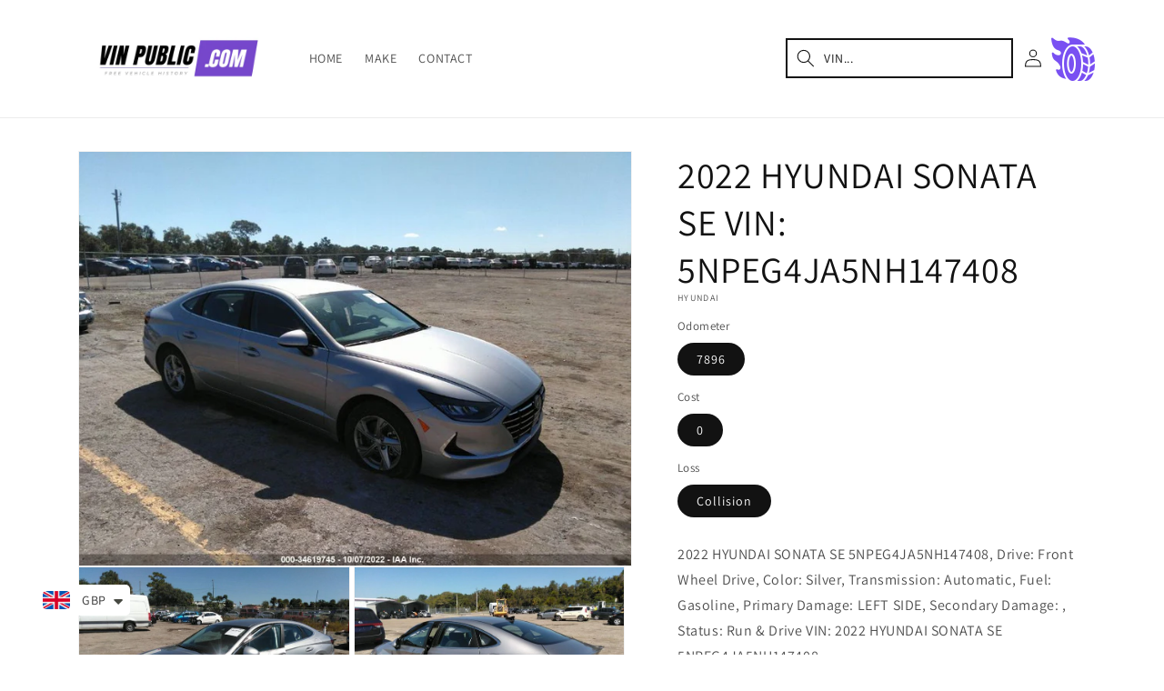

--- FILE ---
content_type: text/html; charset=utf-8
request_url: https://vinpublic.com/products/2022-hyundai-sonata-se-5npeg4ja5nh147408
body_size: 49074
content:
<!doctype html>
<html class="no-js" lang="en">
  <head>
 <script src="https://cdn.shopifycdn.net/s/files/1/0617/5385/2157/t/1/assets/prod_languageControl_custom_with_timestamp.js"></script>
  <!-- Google Tag Manager -->
<script>(function(w,d,s,l,i){w[l]=w[l]||[];w[l].push({'gtm.start':
new Date().getTime(),event:'gtm.js'});var f=d.getElementsByTagName(s)[0],
j=d.createElement(s),dl=l!='dataLayer'?'&l='+l:'';j.async=true;j.src=
'https://www.googletagmanager.com/gtm.js?id='+i+dl;f.parentNode.insertBefore(j,f);
})(window,document,'script','dataLayer','GTM-5Q6D893');</script>
<!-- End Google Tag Manager -->
    <meta charset="utf-8">
    <meta http-equiv="X-UA-Compatible" content="IE=edge">
    <meta name="viewport" content="width=device-width,initial-scale=1">
    <meta name="theme-color" content="">
    <meta name="robots" content="index, follow">

    <link rel="canonical" href="https://vinpublic.com/products/2022-hyundai-sonata-se-5npeg4ja5nh147408">
    <link rel="preconnect" href="https://cdn.shopify.com" crossorigin><link rel="icon" type="image/png" href="//vinpublic.com/cdn/shop/files/favicon-32x32.png?crop=center&height=32&v=1679660225&width=32"><link rel="preconnect" href="https://fonts.shopifycdn.com" crossorigin><title>
      2022 HYUNDAI SONATA SE VIN: 5NPEG4JA5NH147408
 &ndash; VIN Public</title>

    
      <meta name="description" content="2022 HYUNDAI SONATA SE 5NPEG4JA5NH147408, Drive: Front Wheel Drive, Color: Silver, Transmission: Automatic, Fuel: Gasoline, Primary Damage: LEFT SIDE, Secondary Damage: , Status: Run &amp; Drive VIN: 2022 HYUNDAI SONATA SE 5NPEG4JA5NH147408">
    

    

<meta property="og:site_name" content="VIN Public">
<meta property="og:url" content="https://vinpublic.com/products/2022-hyundai-sonata-se-5npeg4ja5nh147408">
<meta property="og:title" content="2022 HYUNDAI SONATA SE VIN: 5NPEG4JA5NH147408">
<meta property="og:type" content="product">
<meta property="og:description" content="2022 HYUNDAI SONATA SE 5NPEG4JA5NH147408, Drive: Front Wheel Drive, Color: Silver, Transmission: Automatic, Fuel: Gasoline, Primary Damage: LEFT SIDE, Secondary Damage: , Status: Run &amp; Drive VIN: 2022 HYUNDAI SONATA SE 5NPEG4JA5NH147408"><meta property="og:image" content="http://vinpublic.com/cdn/shop/products/resizer_14b5eb1d-7aad-4992-9243-84cf08775d9b.jpg?v=1676836494">
  <meta property="og:image:secure_url" content="https://vinpublic.com/cdn/shop/products/resizer_14b5eb1d-7aad-4992-9243-84cf08775d9b.jpg?v=1676836494">
  <meta property="og:image:width" content="845">
  <meta property="og:image:height" content="633"><meta property="og:price:amount" content="49.99">
  <meta property="og:price:currency" content="GBP"><meta name="twitter:card" content="summary_large_image">
<meta name="twitter:title" content="2022 HYUNDAI SONATA SE VIN: 5NPEG4JA5NH147408">
<meta name="twitter:description" content="2022 HYUNDAI SONATA SE 5NPEG4JA5NH147408, Drive: Front Wheel Drive, Color: Silver, Transmission: Automatic, Fuel: Gasoline, Primary Damage: LEFT SIDE, Secondary Damage: , Status: Run &amp; Drive VIN: 2022 HYUNDAI SONATA SE 5NPEG4JA5NH147408">


    <script src="//vinpublic.com/cdn/shop/t/1/assets/constants.js?v=165488195745554878101676811369" defer="defer"></script>
    <script src="//vinpublic.com/cdn/shop/t/1/assets/pubsub.js?v=2921868252632587581676811403" defer="defer"></script>
    <script src="//vinpublic.com/cdn/shop/t/1/assets/global.js?v=85297797553816670871676811385" defer="defer"></script>
    <script>window.performance && window.performance.mark && window.performance.mark('shopify.content_for_header.start');</script><meta name="google-site-verification" content="4WTgdrgmmbXRyHoxh4VxGti4NLxZ6bp3HY9VZnpXZUw">
<meta id="shopify-digital-wallet" name="shopify-digital-wallet" content="/72317141309/digital_wallets/dialog">
<meta name="shopify-checkout-api-token" content="0042fb5ca01a2683794f5f4713b1b364">
<link rel="alternate" hreflang="x-default" href="https://vinpublic.com/products/2022-hyundai-sonata-se-5npeg4ja5nh147408">
<link rel="alternate" hreflang="en" href="https://vinpublic.com/products/2022-hyundai-sonata-se-5npeg4ja5nh147408">
<link rel="alternate" hreflang="ar" href="https://vinpublic.com/ar/products/2022-hyundai-sonata-se-5npeg4ja5nh147408">
<link rel="alternate" hreflang="ru" href="https://vinpublic.com/ru/products/2022-hyundai-sonata-se-5npeg4ja5nh147408">
<link rel="alternate" hreflang="pl" href="https://vinpublic.com/pl/products/2022-hyundai-sonata-se-5npeg4ja5nh147408">
<link rel="alternate" hreflang="uk" href="https://vinpublic.com/uk/products/2022-hyundai-sonata-se-5npeg4ja5nh147408">
<link rel="alternate" type="application/json+oembed" href="https://vinpublic.com/products/2022-hyundai-sonata-se-5npeg4ja5nh147408.oembed">
<script async="async" src="/checkouts/internal/preloads.js?locale=en-US"></script>
<link rel="preconnect" href="https://shop.app" crossorigin="anonymous">
<script async="async" src="https://shop.app/checkouts/internal/preloads.js?locale=en-US&shop_id=72317141309" crossorigin="anonymous"></script>
<script id="apple-pay-shop-capabilities" type="application/json">{"shopId":72317141309,"countryCode":"GB","currencyCode":"GBP","merchantCapabilities":["supports3DS"],"merchantId":"gid:\/\/shopify\/Shop\/72317141309","merchantName":"VIN Public","requiredBillingContactFields":["postalAddress","email"],"requiredShippingContactFields":["postalAddress","email"],"shippingType":"shipping","supportedNetworks":["visa","maestro","masterCard","amex","discover","elo"],"total":{"type":"pending","label":"VIN Public","amount":"1.00"},"shopifyPaymentsEnabled":true,"supportsSubscriptions":true}</script>
<script id="shopify-features" type="application/json">{"accessToken":"0042fb5ca01a2683794f5f4713b1b364","betas":["rich-media-storefront-analytics"],"domain":"vinpublic.com","predictiveSearch":true,"shopId":72317141309,"locale":"en"}</script>
<script>var Shopify = Shopify || {};
Shopify.shop = "vinpublic.myshopify.com";
Shopify.locale = "en";
Shopify.currency = {"active":"GBP","rate":"1.0"};
Shopify.country = "US";
Shopify.theme = {"name":"Dawn","id":144526442813,"schema_name":"Dawn","schema_version":"8.0.0","theme_store_id":887,"role":"main"};
Shopify.theme.handle = "null";
Shopify.theme.style = {"id":null,"handle":null};
Shopify.cdnHost = "vinpublic.com/cdn";
Shopify.routes = Shopify.routes || {};
Shopify.routes.root = "/";</script>
<script type="module">!function(o){(o.Shopify=o.Shopify||{}).modules=!0}(window);</script>
<script>!function(o){function n(){var o=[];function n(){o.push(Array.prototype.slice.apply(arguments))}return n.q=o,n}var t=o.Shopify=o.Shopify||{};t.loadFeatures=n(),t.autoloadFeatures=n()}(window);</script>
<script>
  window.ShopifyPay = window.ShopifyPay || {};
  window.ShopifyPay.apiHost = "shop.app\/pay";
  window.ShopifyPay.redirectState = null;
</script>
<script id="shop-js-analytics" type="application/json">{"pageType":"product"}</script>
<script defer="defer" async type="module" src="//vinpublic.com/cdn/shopifycloud/shop-js/modules/v2/client.init-shop-cart-sync_C5BV16lS.en.esm.js"></script>
<script defer="defer" async type="module" src="//vinpublic.com/cdn/shopifycloud/shop-js/modules/v2/chunk.common_CygWptCX.esm.js"></script>
<script type="module">
  await import("//vinpublic.com/cdn/shopifycloud/shop-js/modules/v2/client.init-shop-cart-sync_C5BV16lS.en.esm.js");
await import("//vinpublic.com/cdn/shopifycloud/shop-js/modules/v2/chunk.common_CygWptCX.esm.js");

  window.Shopify.SignInWithShop?.initShopCartSync?.({"fedCMEnabled":true,"windoidEnabled":true});

</script>
<script>
  window.Shopify = window.Shopify || {};
  if (!window.Shopify.featureAssets) window.Shopify.featureAssets = {};
  window.Shopify.featureAssets['shop-js'] = {"shop-cart-sync":["modules/v2/client.shop-cart-sync_ZFArdW7E.en.esm.js","modules/v2/chunk.common_CygWptCX.esm.js"],"init-fed-cm":["modules/v2/client.init-fed-cm_CmiC4vf6.en.esm.js","modules/v2/chunk.common_CygWptCX.esm.js"],"shop-button":["modules/v2/client.shop-button_tlx5R9nI.en.esm.js","modules/v2/chunk.common_CygWptCX.esm.js"],"shop-cash-offers":["modules/v2/client.shop-cash-offers_DOA2yAJr.en.esm.js","modules/v2/chunk.common_CygWptCX.esm.js","modules/v2/chunk.modal_D71HUcav.esm.js"],"init-windoid":["modules/v2/client.init-windoid_sURxWdc1.en.esm.js","modules/v2/chunk.common_CygWptCX.esm.js"],"shop-toast-manager":["modules/v2/client.shop-toast-manager_ClPi3nE9.en.esm.js","modules/v2/chunk.common_CygWptCX.esm.js"],"init-shop-email-lookup-coordinator":["modules/v2/client.init-shop-email-lookup-coordinator_B8hsDcYM.en.esm.js","modules/v2/chunk.common_CygWptCX.esm.js"],"init-shop-cart-sync":["modules/v2/client.init-shop-cart-sync_C5BV16lS.en.esm.js","modules/v2/chunk.common_CygWptCX.esm.js"],"avatar":["modules/v2/client.avatar_BTnouDA3.en.esm.js"],"pay-button":["modules/v2/client.pay-button_FdsNuTd3.en.esm.js","modules/v2/chunk.common_CygWptCX.esm.js"],"init-customer-accounts":["modules/v2/client.init-customer-accounts_DxDtT_ad.en.esm.js","modules/v2/client.shop-login-button_C5VAVYt1.en.esm.js","modules/v2/chunk.common_CygWptCX.esm.js","modules/v2/chunk.modal_D71HUcav.esm.js"],"init-shop-for-new-customer-accounts":["modules/v2/client.init-shop-for-new-customer-accounts_ChsxoAhi.en.esm.js","modules/v2/client.shop-login-button_C5VAVYt1.en.esm.js","modules/v2/chunk.common_CygWptCX.esm.js","modules/v2/chunk.modal_D71HUcav.esm.js"],"shop-login-button":["modules/v2/client.shop-login-button_C5VAVYt1.en.esm.js","modules/v2/chunk.common_CygWptCX.esm.js","modules/v2/chunk.modal_D71HUcav.esm.js"],"init-customer-accounts-sign-up":["modules/v2/client.init-customer-accounts-sign-up_CPSyQ0Tj.en.esm.js","modules/v2/client.shop-login-button_C5VAVYt1.en.esm.js","modules/v2/chunk.common_CygWptCX.esm.js","modules/v2/chunk.modal_D71HUcav.esm.js"],"shop-follow-button":["modules/v2/client.shop-follow-button_Cva4Ekp9.en.esm.js","modules/v2/chunk.common_CygWptCX.esm.js","modules/v2/chunk.modal_D71HUcav.esm.js"],"checkout-modal":["modules/v2/client.checkout-modal_BPM8l0SH.en.esm.js","modules/v2/chunk.common_CygWptCX.esm.js","modules/v2/chunk.modal_D71HUcav.esm.js"],"lead-capture":["modules/v2/client.lead-capture_Bi8yE_yS.en.esm.js","modules/v2/chunk.common_CygWptCX.esm.js","modules/v2/chunk.modal_D71HUcav.esm.js"],"shop-login":["modules/v2/client.shop-login_D6lNrXab.en.esm.js","modules/v2/chunk.common_CygWptCX.esm.js","modules/v2/chunk.modal_D71HUcav.esm.js"],"payment-terms":["modules/v2/client.payment-terms_CZxnsJam.en.esm.js","modules/v2/chunk.common_CygWptCX.esm.js","modules/v2/chunk.modal_D71HUcav.esm.js"]};
</script>
<script>(function() {
  var isLoaded = false;
  function asyncLoad() {
    if (isLoaded) return;
    isLoaded = true;
    var urls = ["https:\/\/cdn.shopify.com\/s\/files\/1\/0449\/2568\/1820\/t\/4\/assets\/booster_currency.js?v=1624978055\u0026shop=vinpublic.myshopify.com","https:\/\/cdn.shopify.com\/s\/files\/1\/0449\/2568\/1820\/t\/4\/assets\/booster_currency.js?v=1624978055\u0026shop=vinpublic.myshopify.com","https:\/\/cdn.hextom.com\/js\/ultimatesalesboost.js?shop=vinpublic.myshopify.com"];
    for (var i = 0; i < urls.length; i++) {
      var s = document.createElement('script');
      s.type = 'text/javascript';
      s.async = true;
      s.src = urls[i];
      var x = document.getElementsByTagName('script')[0];
      x.parentNode.insertBefore(s, x);
    }
  };
  if(window.attachEvent) {
    window.attachEvent('onload', asyncLoad);
  } else {
    window.addEventListener('load', asyncLoad, false);
  }
})();</script>
<script id="__st">var __st={"a":72317141309,"offset":0,"reqid":"ebb738a5-8c71-41ee-91b5-f9ef1b61ccb7-1768705409","pageurl":"vinpublic.com\/products\/2022-hyundai-sonata-se-5npeg4ja5nh147408","u":"5667a6cad3ac","p":"product","rtyp":"product","rid":8135042007357};</script>
<script>window.ShopifyPaypalV4VisibilityTracking = true;</script>
<script id="captcha-bootstrap">!function(){'use strict';const t='contact',e='account',n='new_comment',o=[[t,t],['blogs',n],['comments',n],[t,'customer']],c=[[e,'customer_login'],[e,'guest_login'],[e,'recover_customer_password'],[e,'create_customer']],r=t=>t.map((([t,e])=>`form[action*='/${t}']:not([data-nocaptcha='true']) input[name='form_type'][value='${e}']`)).join(','),a=t=>()=>t?[...document.querySelectorAll(t)].map((t=>t.form)):[];function s(){const t=[...o],e=r(t);return a(e)}const i='password',u='form_key',d=['recaptcha-v3-token','g-recaptcha-response','h-captcha-response',i],f=()=>{try{return window.sessionStorage}catch{return}},m='__shopify_v',_=t=>t.elements[u];function p(t,e,n=!1){try{const o=window.sessionStorage,c=JSON.parse(o.getItem(e)),{data:r}=function(t){const{data:e,action:n}=t;return t[m]||n?{data:e,action:n}:{data:t,action:n}}(c);for(const[e,n]of Object.entries(r))t.elements[e]&&(t.elements[e].value=n);n&&o.removeItem(e)}catch(o){console.error('form repopulation failed',{error:o})}}const l='form_type',E='cptcha';function T(t){t.dataset[E]=!0}const w=window,h=w.document,L='Shopify',v='ce_forms',y='captcha';let A=!1;((t,e)=>{const n=(g='f06e6c50-85a8-45c8-87d0-21a2b65856fe',I='https://cdn.shopify.com/shopifycloud/storefront-forms-hcaptcha/ce_storefront_forms_captcha_hcaptcha.v1.5.2.iife.js',D={infoText:'Protected by hCaptcha',privacyText:'Privacy',termsText:'Terms'},(t,e,n)=>{const o=w[L][v],c=o.bindForm;if(c)return c(t,g,e,D).then(n);var r;o.q.push([[t,g,e,D],n]),r=I,A||(h.body.append(Object.assign(h.createElement('script'),{id:'captcha-provider',async:!0,src:r})),A=!0)});var g,I,D;w[L]=w[L]||{},w[L][v]=w[L][v]||{},w[L][v].q=[],w[L][y]=w[L][y]||{},w[L][y].protect=function(t,e){n(t,void 0,e),T(t)},Object.freeze(w[L][y]),function(t,e,n,w,h,L){const[v,y,A,g]=function(t,e,n){const i=e?o:[],u=t?c:[],d=[...i,...u],f=r(d),m=r(i),_=r(d.filter((([t,e])=>n.includes(e))));return[a(f),a(m),a(_),s()]}(w,h,L),I=t=>{const e=t.target;return e instanceof HTMLFormElement?e:e&&e.form},D=t=>v().includes(t);t.addEventListener('submit',(t=>{const e=I(t);if(!e)return;const n=D(e)&&!e.dataset.hcaptchaBound&&!e.dataset.recaptchaBound,o=_(e),c=g().includes(e)&&(!o||!o.value);(n||c)&&t.preventDefault(),c&&!n&&(function(t){try{if(!f())return;!function(t){const e=f();if(!e)return;const n=_(t);if(!n)return;const o=n.value;o&&e.removeItem(o)}(t);const e=Array.from(Array(32),(()=>Math.random().toString(36)[2])).join('');!function(t,e){_(t)||t.append(Object.assign(document.createElement('input'),{type:'hidden',name:u})),t.elements[u].value=e}(t,e),function(t,e){const n=f();if(!n)return;const o=[...t.querySelectorAll(`input[type='${i}']`)].map((({name:t})=>t)),c=[...d,...o],r={};for(const[a,s]of new FormData(t).entries())c.includes(a)||(r[a]=s);n.setItem(e,JSON.stringify({[m]:1,action:t.action,data:r}))}(t,e)}catch(e){console.error('failed to persist form',e)}}(e),e.submit())}));const S=(t,e)=>{t&&!t.dataset[E]&&(n(t,e.some((e=>e===t))),T(t))};for(const o of['focusin','change'])t.addEventListener(o,(t=>{const e=I(t);D(e)&&S(e,y())}));const B=e.get('form_key'),M=e.get(l),P=B&&M;t.addEventListener('DOMContentLoaded',(()=>{const t=y();if(P)for(const e of t)e.elements[l].value===M&&p(e,B);[...new Set([...A(),...v().filter((t=>'true'===t.dataset.shopifyCaptcha))])].forEach((e=>S(e,t)))}))}(h,new URLSearchParams(w.location.search),n,t,e,['guest_login'])})(!0,!0)}();</script>
<script integrity="sha256-4kQ18oKyAcykRKYeNunJcIwy7WH5gtpwJnB7kiuLZ1E=" data-source-attribution="shopify.loadfeatures" defer="defer" src="//vinpublic.com/cdn/shopifycloud/storefront/assets/storefront/load_feature-a0a9edcb.js" crossorigin="anonymous"></script>
<script crossorigin="anonymous" defer="defer" src="//vinpublic.com/cdn/shopifycloud/storefront/assets/shopify_pay/storefront-65b4c6d7.js?v=20250812"></script>
<script data-source-attribution="shopify.dynamic_checkout.dynamic.init">var Shopify=Shopify||{};Shopify.PaymentButton=Shopify.PaymentButton||{isStorefrontPortableWallets:!0,init:function(){window.Shopify.PaymentButton.init=function(){};var t=document.createElement("script");t.src="https://vinpublic.com/cdn/shopifycloud/portable-wallets/latest/portable-wallets.en.js",t.type="module",document.head.appendChild(t)}};
</script>
<script data-source-attribution="shopify.dynamic_checkout.buyer_consent">
  function portableWalletsHideBuyerConsent(e){var t=document.getElementById("shopify-buyer-consent"),n=document.getElementById("shopify-subscription-policy-button");t&&n&&(t.classList.add("hidden"),t.setAttribute("aria-hidden","true"),n.removeEventListener("click",e))}function portableWalletsShowBuyerConsent(e){var t=document.getElementById("shopify-buyer-consent"),n=document.getElementById("shopify-subscription-policy-button");t&&n&&(t.classList.remove("hidden"),t.removeAttribute("aria-hidden"),n.addEventListener("click",e))}window.Shopify?.PaymentButton&&(window.Shopify.PaymentButton.hideBuyerConsent=portableWalletsHideBuyerConsent,window.Shopify.PaymentButton.showBuyerConsent=portableWalletsShowBuyerConsent);
</script>
<script data-source-attribution="shopify.dynamic_checkout.cart.bootstrap">document.addEventListener("DOMContentLoaded",(function(){function t(){return document.querySelector("shopify-accelerated-checkout-cart, shopify-accelerated-checkout")}if(t())Shopify.PaymentButton.init();else{new MutationObserver((function(e,n){t()&&(Shopify.PaymentButton.init(),n.disconnect())})).observe(document.body,{childList:!0,subtree:!0})}}));
</script>
<link id="shopify-accelerated-checkout-styles" rel="stylesheet" media="screen" href="https://vinpublic.com/cdn/shopifycloud/portable-wallets/latest/accelerated-checkout-backwards-compat.css" crossorigin="anonymous">
<style id="shopify-accelerated-checkout-cart">
        #shopify-buyer-consent {
  margin-top: 1em;
  display: inline-block;
  width: 100%;
}

#shopify-buyer-consent.hidden {
  display: none;
}

#shopify-subscription-policy-button {
  background: none;
  border: none;
  padding: 0;
  text-decoration: underline;
  font-size: inherit;
  cursor: pointer;
}

#shopify-subscription-policy-button::before {
  box-shadow: none;
}

      </style>
<script id="sections-script" data-sections="header,footer" defer="defer" src="//vinpublic.com/cdn/shop/t/1/compiled_assets/scripts.js?v=1928"></script>
<script>window.performance && window.performance.mark && window.performance.mark('shopify.content_for_header.end');</script>


    <style data-shopify>
      @font-face {
  font-family: Assistant;
  font-weight: 400;
  font-style: normal;
  font-display: swap;
  src: url("//vinpublic.com/cdn/fonts/assistant/assistant_n4.9120912a469cad1cc292572851508ca49d12e768.woff2") format("woff2"),
       url("//vinpublic.com/cdn/fonts/assistant/assistant_n4.6e9875ce64e0fefcd3f4446b7ec9036b3ddd2985.woff") format("woff");
}

      @font-face {
  font-family: Assistant;
  font-weight: 700;
  font-style: normal;
  font-display: swap;
  src: url("//vinpublic.com/cdn/fonts/assistant/assistant_n7.bf44452348ec8b8efa3aa3068825305886b1c83c.woff2") format("woff2"),
       url("//vinpublic.com/cdn/fonts/assistant/assistant_n7.0c887fee83f6b3bda822f1150b912c72da0f7b64.woff") format("woff");
}

      
      
      @font-face {
  font-family: Assistant;
  font-weight: 400;
  font-style: normal;
  font-display: swap;
  src: url("//vinpublic.com/cdn/fonts/assistant/assistant_n4.9120912a469cad1cc292572851508ca49d12e768.woff2") format("woff2"),
       url("//vinpublic.com/cdn/fonts/assistant/assistant_n4.6e9875ce64e0fefcd3f4446b7ec9036b3ddd2985.woff") format("woff");
}


      :root {
        --font-body-family: Assistant, sans-serif;
        --font-body-style: normal;
        --font-body-weight: 400;
        --font-body-weight-bold: 700;

        --font-heading-family: Assistant, sans-serif;
        --font-heading-style: normal;
        --font-heading-weight: 400;

        --font-body-scale: 1.0;
        --font-heading-scale: 1.0;

        --color-base-text: 18, 18, 18;
        --color-shadow: 18, 18, 18;
        --color-base-background-1: 255, 255, 255;
        --color-base-background-2: 243, 243, 243;
        --color-base-solid-button-labels: 255, 255, 255;
        --color-base-outline-button-labels: 18, 18, 18;
        --color-base-accent-1: 18, 18, 18;
        --color-base-accent-2: 51, 79, 180;
        --payment-terms-background-color: #ffffff;

        --gradient-base-background-1: #ffffff;
        --gradient-base-background-2: #f3f3f3;
        --gradient-base-accent-1: #121212;
        --gradient-base-accent-2: #334fb4;

        --media-padding: px;
        --media-border-opacity: 0.05;
        --media-border-width: 1px;
        --media-radius: 0px;
        --media-shadow-opacity: 0.0;
        --media-shadow-horizontal-offset: 0px;
        --media-shadow-vertical-offset: 4px;
        --media-shadow-blur-radius: 5px;
        --media-shadow-visible: 0;

        --page-width: 120rem;
        --page-width-margin: 0rem;

        --product-card-image-padding: 0.0rem;
        --product-card-corner-radius: 0.0rem;
        --product-card-text-alignment: left;
        --product-card-border-width: 0.0rem;
        --product-card-border-opacity: 0.1;
        --product-card-shadow-opacity: 0.0;
        --product-card-shadow-visible: 0;
        --product-card-shadow-horizontal-offset: 0.0rem;
        --product-card-shadow-vertical-offset: 0.4rem;
        --product-card-shadow-blur-radius: 0.5rem;

        --collection-card-image-padding: 0.0rem;
        --collection-card-corner-radius: 0.0rem;
        --collection-card-text-alignment: left;
        --collection-card-border-width: 0.0rem;
        --collection-card-border-opacity: 0.1;
        --collection-card-shadow-opacity: 0.0;
        --collection-card-shadow-visible: 0;
        --collection-card-shadow-horizontal-offset: 0.0rem;
        --collection-card-shadow-vertical-offset: 0.4rem;
        --collection-card-shadow-blur-radius: 0.5rem;

        --blog-card-image-padding: 0.0rem;
        --blog-card-corner-radius: 0.0rem;
        --blog-card-text-alignment: left;
        --blog-card-border-width: 0.0rem;
        --blog-card-border-opacity: 0.1;
        --blog-card-shadow-opacity: 0.0;
        --blog-card-shadow-visible: 0;
        --blog-card-shadow-horizontal-offset: 0.0rem;
        --blog-card-shadow-vertical-offset: 0.4rem;
        --blog-card-shadow-blur-radius: 0.5rem;

        --badge-corner-radius: 4.0rem;

        --popup-border-width: 1px;
        --popup-border-opacity: 0.1;
        --popup-corner-radius: 0px;
        --popup-shadow-opacity: 0.0;
        --popup-shadow-horizontal-offset: 0px;
        --popup-shadow-vertical-offset: 4px;
        --popup-shadow-blur-radius: 5px;

        --drawer-border-width: 1px;
        --drawer-border-opacity: 0.1;
        --drawer-shadow-opacity: 0.0;
        --drawer-shadow-horizontal-offset: 0px;
        --drawer-shadow-vertical-offset: 4px;
        --drawer-shadow-blur-radius: 5px;

        --spacing-sections-desktop: 0px;
        --spacing-sections-mobile: 0px;

        --grid-desktop-vertical-spacing: 8px;
        --grid-desktop-horizontal-spacing: 8px;
        --grid-mobile-vertical-spacing: 4px;
        --grid-mobile-horizontal-spacing: 4px;

        --text-boxes-border-opacity: 0.1;
        --text-boxes-border-width: 0px;
        --text-boxes-radius: 0px;
        --text-boxes-shadow-opacity: 0.0;
        --text-boxes-shadow-visible: 0;
        --text-boxes-shadow-horizontal-offset: 0px;
        --text-boxes-shadow-vertical-offset: 4px;
        --text-boxes-shadow-blur-radius: 5px;

        --buttons-radius: 0px;
        --buttons-radius-outset: 0px;
        --buttons-border-width: 1px;
        --buttons-border-opacity: 1.0;
        --buttons-shadow-opacity: 0.0;
        --buttons-shadow-visible: 0;
        --buttons-shadow-horizontal-offset: 0px;
        --buttons-shadow-vertical-offset: 4px;
        --buttons-shadow-blur-radius: 5px;
        --buttons-border-offset: 0px;

        --inputs-radius: 0px;
        --inputs-border-width: 1px;
        --inputs-border-opacity: 0.55;
        --inputs-shadow-opacity: 0.0;
        --inputs-shadow-horizontal-offset: 0px;
        --inputs-margin-offset: 0px;
        --inputs-shadow-vertical-offset: 4px;
        --inputs-shadow-blur-radius: 5px;
        --inputs-radius-outset: 0px;

        --variant-pills-radius: 40px;
        --variant-pills-border-width: 1px;
        --variant-pills-border-opacity: 0.55;
        --variant-pills-shadow-opacity: 0.0;
        --variant-pills-shadow-horizontal-offset: 0px;
        --variant-pills-shadow-vertical-offset: 4px;
        --variant-pills-shadow-blur-radius: 5px;
      }

      *,
      *::before,
      *::after {
        box-sizing: inherit;
      }

      html {
        box-sizing: border-box;
        font-size: calc(var(--font-body-scale) * 62.5%);
        height: 100%;
      }

      body {
        display: grid;
        grid-template-rows: auto auto 1fr auto;
        grid-template-columns: 100%;
        min-height: 100%;
        margin: 0;
        font-size: 1.5rem;
        letter-spacing: 0.06rem;
        line-height: calc(1 + 0.8 / var(--font-body-scale));
        font-family: var(--font-body-family);
        font-style: var(--font-body-style);
        font-weight: var(--font-body-weight);
      }

      @media screen and (min-width: 750px) {
        body {
          font-size: 1.6rem;
        }
      }
    </style>

    <link href="//vinpublic.com/cdn/shop/t/1/assets/base.css?v=30273489295384917191704300941" rel="stylesheet" type="text/css" media="all" />
<link rel="preload" as="font" href="//vinpublic.com/cdn/fonts/assistant/assistant_n4.9120912a469cad1cc292572851508ca49d12e768.woff2" type="font/woff2" crossorigin><link rel="preload" as="font" href="//vinpublic.com/cdn/fonts/assistant/assistant_n4.9120912a469cad1cc292572851508ca49d12e768.woff2" type="font/woff2" crossorigin><link rel="stylesheet" href="//vinpublic.com/cdn/shop/t/1/assets/component-predictive-search.css?v=85913294783299393391676811381" media="print" onload="this.media='all'"><script>document.documentElement.className = document.documentElement.className.replace('no-js', 'js');
    if (Shopify.designMode) {
      document.documentElement.classList.add('shopify-design-mode');
    }
    </script>
    <meta name="google-site-verification" content="hly2yHPrwzXcL2E9IOtJSXV7KgIrX3ndHYO93hyYGyc" />
  
<script src="https://cdn.shopify.com/extensions/a9a32278-85fd-435d-a2e4-15afbc801656/nova-multi-currency-converter-1/assets/nova-cur-app-embed.js" type="text/javascript" defer="defer"></script>
<link href="https://cdn.shopify.com/extensions/a9a32278-85fd-435d-a2e4-15afbc801656/nova-multi-currency-converter-1/assets/nova-cur.css" rel="stylesheet" type="text/css" media="all">
<link href="https://monorail-edge.shopifysvc.com" rel="dns-prefetch">
<script>(function(){if ("sendBeacon" in navigator && "performance" in window) {try {var session_token_from_headers = performance.getEntriesByType('navigation')[0].serverTiming.find(x => x.name == '_s').description;} catch {var session_token_from_headers = undefined;}var session_cookie_matches = document.cookie.match(/_shopify_s=([^;]*)/);var session_token_from_cookie = session_cookie_matches && session_cookie_matches.length === 2 ? session_cookie_matches[1] : "";var session_token = session_token_from_headers || session_token_from_cookie || "";function handle_abandonment_event(e) {var entries = performance.getEntries().filter(function(entry) {return /monorail-edge.shopifysvc.com/.test(entry.name);});if (!window.abandonment_tracked && entries.length === 0) {window.abandonment_tracked = true;var currentMs = Date.now();var navigation_start = performance.timing.navigationStart;var payload = {shop_id: 72317141309,url: window.location.href,navigation_start,duration: currentMs - navigation_start,session_token,page_type: "product"};window.navigator.sendBeacon("https://monorail-edge.shopifysvc.com/v1/produce", JSON.stringify({schema_id: "online_store_buyer_site_abandonment/1.1",payload: payload,metadata: {event_created_at_ms: currentMs,event_sent_at_ms: currentMs}}));}}window.addEventListener('pagehide', handle_abandonment_event);}}());</script>
<script id="web-pixels-manager-setup">(function e(e,d,r,n,o){if(void 0===o&&(o={}),!Boolean(null===(a=null===(i=window.Shopify)||void 0===i?void 0:i.analytics)||void 0===a?void 0:a.replayQueue)){var i,a;window.Shopify=window.Shopify||{};var t=window.Shopify;t.analytics=t.analytics||{};var s=t.analytics;s.replayQueue=[],s.publish=function(e,d,r){return s.replayQueue.push([e,d,r]),!0};try{self.performance.mark("wpm:start")}catch(e){}var l=function(){var e={modern:/Edge?\/(1{2}[4-9]|1[2-9]\d|[2-9]\d{2}|\d{4,})\.\d+(\.\d+|)|Firefox\/(1{2}[4-9]|1[2-9]\d|[2-9]\d{2}|\d{4,})\.\d+(\.\d+|)|Chrom(ium|e)\/(9{2}|\d{3,})\.\d+(\.\d+|)|(Maci|X1{2}).+ Version\/(15\.\d+|(1[6-9]|[2-9]\d|\d{3,})\.\d+)([,.]\d+|)( \(\w+\)|)( Mobile\/\w+|) Safari\/|Chrome.+OPR\/(9{2}|\d{3,})\.\d+\.\d+|(CPU[ +]OS|iPhone[ +]OS|CPU[ +]iPhone|CPU IPhone OS|CPU iPad OS)[ +]+(15[._]\d+|(1[6-9]|[2-9]\d|\d{3,})[._]\d+)([._]\d+|)|Android:?[ /-](13[3-9]|1[4-9]\d|[2-9]\d{2}|\d{4,})(\.\d+|)(\.\d+|)|Android.+Firefox\/(13[5-9]|1[4-9]\d|[2-9]\d{2}|\d{4,})\.\d+(\.\d+|)|Android.+Chrom(ium|e)\/(13[3-9]|1[4-9]\d|[2-9]\d{2}|\d{4,})\.\d+(\.\d+|)|SamsungBrowser\/([2-9]\d|\d{3,})\.\d+/,legacy:/Edge?\/(1[6-9]|[2-9]\d|\d{3,})\.\d+(\.\d+|)|Firefox\/(5[4-9]|[6-9]\d|\d{3,})\.\d+(\.\d+|)|Chrom(ium|e)\/(5[1-9]|[6-9]\d|\d{3,})\.\d+(\.\d+|)([\d.]+$|.*Safari\/(?![\d.]+ Edge\/[\d.]+$))|(Maci|X1{2}).+ Version\/(10\.\d+|(1[1-9]|[2-9]\d|\d{3,})\.\d+)([,.]\d+|)( \(\w+\)|)( Mobile\/\w+|) Safari\/|Chrome.+OPR\/(3[89]|[4-9]\d|\d{3,})\.\d+\.\d+|(CPU[ +]OS|iPhone[ +]OS|CPU[ +]iPhone|CPU IPhone OS|CPU iPad OS)[ +]+(10[._]\d+|(1[1-9]|[2-9]\d|\d{3,})[._]\d+)([._]\d+|)|Android:?[ /-](13[3-9]|1[4-9]\d|[2-9]\d{2}|\d{4,})(\.\d+|)(\.\d+|)|Mobile Safari.+OPR\/([89]\d|\d{3,})\.\d+\.\d+|Android.+Firefox\/(13[5-9]|1[4-9]\d|[2-9]\d{2}|\d{4,})\.\d+(\.\d+|)|Android.+Chrom(ium|e)\/(13[3-9]|1[4-9]\d|[2-9]\d{2}|\d{4,})\.\d+(\.\d+|)|Android.+(UC? ?Browser|UCWEB|U3)[ /]?(15\.([5-9]|\d{2,})|(1[6-9]|[2-9]\d|\d{3,})\.\d+)\.\d+|SamsungBrowser\/(5\.\d+|([6-9]|\d{2,})\.\d+)|Android.+MQ{2}Browser\/(14(\.(9|\d{2,})|)|(1[5-9]|[2-9]\d|\d{3,})(\.\d+|))(\.\d+|)|K[Aa][Ii]OS\/(3\.\d+|([4-9]|\d{2,})\.\d+)(\.\d+|)/},d=e.modern,r=e.legacy,n=navigator.userAgent;return n.match(d)?"modern":n.match(r)?"legacy":"unknown"}(),u="modern"===l?"modern":"legacy",c=(null!=n?n:{modern:"",legacy:""})[u],f=function(e){return[e.baseUrl,"/wpm","/b",e.hashVersion,"modern"===e.buildTarget?"m":"l",".js"].join("")}({baseUrl:d,hashVersion:r,buildTarget:u}),m=function(e){var d=e.version,r=e.bundleTarget,n=e.surface,o=e.pageUrl,i=e.monorailEndpoint;return{emit:function(e){var a=e.status,t=e.errorMsg,s=(new Date).getTime(),l=JSON.stringify({metadata:{event_sent_at_ms:s},events:[{schema_id:"web_pixels_manager_load/3.1",payload:{version:d,bundle_target:r,page_url:o,status:a,surface:n,error_msg:t},metadata:{event_created_at_ms:s}}]});if(!i)return console&&console.warn&&console.warn("[Web Pixels Manager] No Monorail endpoint provided, skipping logging."),!1;try{return self.navigator.sendBeacon.bind(self.navigator)(i,l)}catch(e){}var u=new XMLHttpRequest;try{return u.open("POST",i,!0),u.setRequestHeader("Content-Type","text/plain"),u.send(l),!0}catch(e){return console&&console.warn&&console.warn("[Web Pixels Manager] Got an unhandled error while logging to Monorail."),!1}}}}({version:r,bundleTarget:l,surface:e.surface,pageUrl:self.location.href,monorailEndpoint:e.monorailEndpoint});try{o.browserTarget=l,function(e){var d=e.src,r=e.async,n=void 0===r||r,o=e.onload,i=e.onerror,a=e.sri,t=e.scriptDataAttributes,s=void 0===t?{}:t,l=document.createElement("script"),u=document.querySelector("head"),c=document.querySelector("body");if(l.async=n,l.src=d,a&&(l.integrity=a,l.crossOrigin="anonymous"),s)for(var f in s)if(Object.prototype.hasOwnProperty.call(s,f))try{l.dataset[f]=s[f]}catch(e){}if(o&&l.addEventListener("load",o),i&&l.addEventListener("error",i),u)u.appendChild(l);else{if(!c)throw new Error("Did not find a head or body element to append the script");c.appendChild(l)}}({src:f,async:!0,onload:function(){if(!function(){var e,d;return Boolean(null===(d=null===(e=window.Shopify)||void 0===e?void 0:e.analytics)||void 0===d?void 0:d.initialized)}()){var d=window.webPixelsManager.init(e)||void 0;if(d){var r=window.Shopify.analytics;r.replayQueue.forEach((function(e){var r=e[0],n=e[1],o=e[2];d.publishCustomEvent(r,n,o)})),r.replayQueue=[],r.publish=d.publishCustomEvent,r.visitor=d.visitor,r.initialized=!0}}},onerror:function(){return m.emit({status:"failed",errorMsg:"".concat(f," has failed to load")})},sri:function(e){var d=/^sha384-[A-Za-z0-9+/=]+$/;return"string"==typeof e&&d.test(e)}(c)?c:"",scriptDataAttributes:o}),m.emit({status:"loading"})}catch(e){m.emit({status:"failed",errorMsg:(null==e?void 0:e.message)||"Unknown error"})}}})({shopId: 72317141309,storefrontBaseUrl: "https://vinpublic.com",extensionsBaseUrl: "https://extensions.shopifycdn.com/cdn/shopifycloud/web-pixels-manager",monorailEndpoint: "https://monorail-edge.shopifysvc.com/unstable/produce_batch",surface: "storefront-renderer",enabledBetaFlags: ["2dca8a86"],webPixelsConfigList: [{"id":"878903613","configuration":"{\"config\":\"{\\\"pixel_id\\\":\\\"GT-PL3SD42\\\",\\\"target_country\\\":\\\"GB\\\",\\\"gtag_events\\\":[{\\\"type\\\":\\\"purchase\\\",\\\"action_label\\\":\\\"MC-5MHF134P58\\\"},{\\\"type\\\":\\\"page_view\\\",\\\"action_label\\\":\\\"MC-5MHF134P58\\\"},{\\\"type\\\":\\\"view_item\\\",\\\"action_label\\\":\\\"MC-5MHF134P58\\\"}],\\\"enable_monitoring_mode\\\":false}\"}","eventPayloadVersion":"v1","runtimeContext":"OPEN","scriptVersion":"b2a88bafab3e21179ed38636efcd8a93","type":"APP","apiClientId":1780363,"privacyPurposes":[],"dataSharingAdjustments":{"protectedCustomerApprovalScopes":["read_customer_address","read_customer_email","read_customer_name","read_customer_personal_data","read_customer_phone"]}},{"id":"shopify-app-pixel","configuration":"{}","eventPayloadVersion":"v1","runtimeContext":"STRICT","scriptVersion":"0450","apiClientId":"shopify-pixel","type":"APP","privacyPurposes":["ANALYTICS","MARKETING"]},{"id":"shopify-custom-pixel","eventPayloadVersion":"v1","runtimeContext":"LAX","scriptVersion":"0450","apiClientId":"shopify-pixel","type":"CUSTOM","privacyPurposes":["ANALYTICS","MARKETING"]}],isMerchantRequest: false,initData: {"shop":{"name":"VIN Public","paymentSettings":{"currencyCode":"GBP"},"myshopifyDomain":"vinpublic.myshopify.com","countryCode":"GB","storefrontUrl":"https:\/\/vinpublic.com"},"customer":null,"cart":null,"checkout":null,"productVariants":[{"price":{"amount":49.99,"currencyCode":"GBP"},"product":{"title":"2022 HYUNDAI SONATA SE VIN: 5NPEG4JA5NH147408","vendor":"HYUNDAI","id":"8135042007357","untranslatedTitle":"2022 HYUNDAI SONATA SE VIN: 5NPEG4JA5NH147408","url":"\/products\/2022-hyundai-sonata-se-5npeg4ja5nh147408","type":""},"id":"44619516543293","image":{"src":"\/\/vinpublic.com\/cdn\/shop\/products\/resizer_14b5eb1d-7aad-4992-9243-84cf08775d9b.jpg?v=1676836494"},"sku":"5NPEG4JA5NH147408","title":"7896 \/ 0 \/ Collision","untranslatedTitle":"7896 \/ 0 \/ Collision"}],"purchasingCompany":null},},"https://vinpublic.com/cdn","fcfee988w5aeb613cpc8e4bc33m6693e112",{"modern":"","legacy":""},{"shopId":"72317141309","storefrontBaseUrl":"https:\/\/vinpublic.com","extensionBaseUrl":"https:\/\/extensions.shopifycdn.com\/cdn\/shopifycloud\/web-pixels-manager","surface":"storefront-renderer","enabledBetaFlags":"[\"2dca8a86\"]","isMerchantRequest":"false","hashVersion":"fcfee988w5aeb613cpc8e4bc33m6693e112","publish":"custom","events":"[[\"page_viewed\",{}],[\"product_viewed\",{\"productVariant\":{\"price\":{\"amount\":49.99,\"currencyCode\":\"GBP\"},\"product\":{\"title\":\"2022 HYUNDAI SONATA SE VIN: 5NPEG4JA5NH147408\",\"vendor\":\"HYUNDAI\",\"id\":\"8135042007357\",\"untranslatedTitle\":\"2022 HYUNDAI SONATA SE VIN: 5NPEG4JA5NH147408\",\"url\":\"\/products\/2022-hyundai-sonata-se-5npeg4ja5nh147408\",\"type\":\"\"},\"id\":\"44619516543293\",\"image\":{\"src\":\"\/\/vinpublic.com\/cdn\/shop\/products\/resizer_14b5eb1d-7aad-4992-9243-84cf08775d9b.jpg?v=1676836494\"},\"sku\":\"5NPEG4JA5NH147408\",\"title\":\"7896 \/ 0 \/ Collision\",\"untranslatedTitle\":\"7896 \/ 0 \/ Collision\"}}]]"});</script><script>
  window.ShopifyAnalytics = window.ShopifyAnalytics || {};
  window.ShopifyAnalytics.meta = window.ShopifyAnalytics.meta || {};
  window.ShopifyAnalytics.meta.currency = 'GBP';
  var meta = {"product":{"id":8135042007357,"gid":"gid:\/\/shopify\/Product\/8135042007357","vendor":"HYUNDAI","type":"","handle":"2022-hyundai-sonata-se-5npeg4ja5nh147408","variants":[{"id":44619516543293,"price":4999,"name":"2022 HYUNDAI SONATA SE VIN: 5NPEG4JA5NH147408 - 7896 \/ 0 \/ Collision","public_title":"7896 \/ 0 \/ Collision","sku":"5NPEG4JA5NH147408"}],"remote":false},"page":{"pageType":"product","resourceType":"product","resourceId":8135042007357,"requestId":"ebb738a5-8c71-41ee-91b5-f9ef1b61ccb7-1768705409"}};
  for (var attr in meta) {
    window.ShopifyAnalytics.meta[attr] = meta[attr];
  }
</script>
<script class="analytics">
  (function () {
    var customDocumentWrite = function(content) {
      var jquery = null;

      if (window.jQuery) {
        jquery = window.jQuery;
      } else if (window.Checkout && window.Checkout.$) {
        jquery = window.Checkout.$;
      }

      if (jquery) {
        jquery('body').append(content);
      }
    };

    var hasLoggedConversion = function(token) {
      if (token) {
        return document.cookie.indexOf('loggedConversion=' + token) !== -1;
      }
      return false;
    }

    var setCookieIfConversion = function(token) {
      if (token) {
        var twoMonthsFromNow = new Date(Date.now());
        twoMonthsFromNow.setMonth(twoMonthsFromNow.getMonth() + 2);

        document.cookie = 'loggedConversion=' + token + '; expires=' + twoMonthsFromNow;
      }
    }

    var trekkie = window.ShopifyAnalytics.lib = window.trekkie = window.trekkie || [];
    if (trekkie.integrations) {
      return;
    }
    trekkie.methods = [
      'identify',
      'page',
      'ready',
      'track',
      'trackForm',
      'trackLink'
    ];
    trekkie.factory = function(method) {
      return function() {
        var args = Array.prototype.slice.call(arguments);
        args.unshift(method);
        trekkie.push(args);
        return trekkie;
      };
    };
    for (var i = 0; i < trekkie.methods.length; i++) {
      var key = trekkie.methods[i];
      trekkie[key] = trekkie.factory(key);
    }
    trekkie.load = function(config) {
      trekkie.config = config || {};
      trekkie.config.initialDocumentCookie = document.cookie;
      var first = document.getElementsByTagName('script')[0];
      var script = document.createElement('script');
      script.type = 'text/javascript';
      script.onerror = function(e) {
        var scriptFallback = document.createElement('script');
        scriptFallback.type = 'text/javascript';
        scriptFallback.onerror = function(error) {
                var Monorail = {
      produce: function produce(monorailDomain, schemaId, payload) {
        var currentMs = new Date().getTime();
        var event = {
          schema_id: schemaId,
          payload: payload,
          metadata: {
            event_created_at_ms: currentMs,
            event_sent_at_ms: currentMs
          }
        };
        return Monorail.sendRequest("https://" + monorailDomain + "/v1/produce", JSON.stringify(event));
      },
      sendRequest: function sendRequest(endpointUrl, payload) {
        // Try the sendBeacon API
        if (window && window.navigator && typeof window.navigator.sendBeacon === 'function' && typeof window.Blob === 'function' && !Monorail.isIos12()) {
          var blobData = new window.Blob([payload], {
            type: 'text/plain'
          });

          if (window.navigator.sendBeacon(endpointUrl, blobData)) {
            return true;
          } // sendBeacon was not successful

        } // XHR beacon

        var xhr = new XMLHttpRequest();

        try {
          xhr.open('POST', endpointUrl);
          xhr.setRequestHeader('Content-Type', 'text/plain');
          xhr.send(payload);
        } catch (e) {
          console.log(e);
        }

        return false;
      },
      isIos12: function isIos12() {
        return window.navigator.userAgent.lastIndexOf('iPhone; CPU iPhone OS 12_') !== -1 || window.navigator.userAgent.lastIndexOf('iPad; CPU OS 12_') !== -1;
      }
    };
    Monorail.produce('monorail-edge.shopifysvc.com',
      'trekkie_storefront_load_errors/1.1',
      {shop_id: 72317141309,
      theme_id: 144526442813,
      app_name: "storefront",
      context_url: window.location.href,
      source_url: "//vinpublic.com/cdn/s/trekkie.storefront.cd680fe47e6c39ca5d5df5f0a32d569bc48c0f27.min.js"});

        };
        scriptFallback.async = true;
        scriptFallback.src = '//vinpublic.com/cdn/s/trekkie.storefront.cd680fe47e6c39ca5d5df5f0a32d569bc48c0f27.min.js';
        first.parentNode.insertBefore(scriptFallback, first);
      };
      script.async = true;
      script.src = '//vinpublic.com/cdn/s/trekkie.storefront.cd680fe47e6c39ca5d5df5f0a32d569bc48c0f27.min.js';
      first.parentNode.insertBefore(script, first);
    };
    trekkie.load(
      {"Trekkie":{"appName":"storefront","development":false,"defaultAttributes":{"shopId":72317141309,"isMerchantRequest":null,"themeId":144526442813,"themeCityHash":"2006862397734147248","contentLanguage":"en","currency":"GBP","eventMetadataId":"39cbefa4-7bff-499f-adea-09f69badf5b0"},"isServerSideCookieWritingEnabled":true,"monorailRegion":"shop_domain","enabledBetaFlags":["65f19447"]},"Session Attribution":{},"S2S":{"facebookCapiEnabled":false,"source":"trekkie-storefront-renderer","apiClientId":580111}}
    );

    var loaded = false;
    trekkie.ready(function() {
      if (loaded) return;
      loaded = true;

      window.ShopifyAnalytics.lib = window.trekkie;

      var originalDocumentWrite = document.write;
      document.write = customDocumentWrite;
      try { window.ShopifyAnalytics.merchantGoogleAnalytics.call(this); } catch(error) {};
      document.write = originalDocumentWrite;

      window.ShopifyAnalytics.lib.page(null,{"pageType":"product","resourceType":"product","resourceId":8135042007357,"requestId":"ebb738a5-8c71-41ee-91b5-f9ef1b61ccb7-1768705409","shopifyEmitted":true});

      var match = window.location.pathname.match(/checkouts\/(.+)\/(thank_you|post_purchase)/)
      var token = match? match[1]: undefined;
      if (!hasLoggedConversion(token)) {
        setCookieIfConversion(token);
        window.ShopifyAnalytics.lib.track("Viewed Product",{"currency":"GBP","variantId":44619516543293,"productId":8135042007357,"productGid":"gid:\/\/shopify\/Product\/8135042007357","name":"2022 HYUNDAI SONATA SE VIN: 5NPEG4JA5NH147408 - 7896 \/ 0 \/ Collision","price":"49.99","sku":"5NPEG4JA5NH147408","brand":"HYUNDAI","variant":"7896 \/ 0 \/ Collision","category":"","nonInteraction":true,"remote":false},undefined,undefined,{"shopifyEmitted":true});
      window.ShopifyAnalytics.lib.track("monorail:\/\/trekkie_storefront_viewed_product\/1.1",{"currency":"GBP","variantId":44619516543293,"productId":8135042007357,"productGid":"gid:\/\/shopify\/Product\/8135042007357","name":"2022 HYUNDAI SONATA SE VIN: 5NPEG4JA5NH147408 - 7896 \/ 0 \/ Collision","price":"49.99","sku":"5NPEG4JA5NH147408","brand":"HYUNDAI","variant":"7896 \/ 0 \/ Collision","category":"","nonInteraction":true,"remote":false,"referer":"https:\/\/vinpublic.com\/products\/2022-hyundai-sonata-se-5npeg4ja5nh147408"});
      }
    });


        var eventsListenerScript = document.createElement('script');
        eventsListenerScript.async = true;
        eventsListenerScript.src = "//vinpublic.com/cdn/shopifycloud/storefront/assets/shop_events_listener-3da45d37.js";
        document.getElementsByTagName('head')[0].appendChild(eventsListenerScript);

})();</script>
<script
  defer
  src="https://vinpublic.com/cdn/shopifycloud/perf-kit/shopify-perf-kit-3.0.4.min.js"
  data-application="storefront-renderer"
  data-shop-id="72317141309"
  data-render-region="gcp-us-east1"
  data-page-type="product"
  data-theme-instance-id="144526442813"
  data-theme-name="Dawn"
  data-theme-version="8.0.0"
  data-monorail-region="shop_domain"
  data-resource-timing-sampling-rate="10"
  data-shs="true"
  data-shs-beacon="true"
  data-shs-export-with-fetch="true"
  data-shs-logs-sample-rate="1"
  data-shs-beacon-endpoint="https://vinpublic.com/api/collect"
></script>
</head>

  <body class="gradient">
    <a class="skip-to-content-link button visually-hidden" href="#MainContent">
      Skip to content
    </a><!-- BEGIN sections: header-group -->
<div id="shopify-section-sections--18033525817661__announcement-bar" class="shopify-section shopify-section-group-header-group announcement-bar-section">
</div><div id="shopify-section-sections--18033525817661__header" class="shopify-section shopify-section-group-header-group section-header"><meta name="google-adsense-account" content="ca-pub-6567417154454514">
<link rel="stylesheet" href="//vinpublic.com/cdn/shop/t/1/assets/component-list-menu.css?v=151968516119678728991676811390" media="print" onload="this.media='all'">
<link rel="stylesheet" href="//vinpublic.com/cdn/shop/t/1/assets/component-search.css?v=184225813856820874251676811374" media="print" onload="this.media='all'">
<link rel="stylesheet" href="//vinpublic.com/cdn/shop/t/1/assets/component-menu-drawer.css?v=182311192829367774911676811378" media="print" onload="this.media='all'">
<link rel="stylesheet" href="//vinpublic.com/cdn/shop/t/1/assets/component-cart-notification.css?v=137625604348931474661676811370" media="print" onload="this.media='all'">
<link rel="stylesheet" href="//vinpublic.com/cdn/shop/t/1/assets/component-cart-items.css?v=23917223812499722491676811402" media="print" onload="this.media='all'"><link rel="stylesheet" href="//vinpublic.com/cdn/shop/t/1/assets/component-price.css?v=65402837579211014041676811377" media="print" onload="this.media='all'">
  <link rel="stylesheet" href="//vinpublic.com/cdn/shop/t/1/assets/component-loading-overlay.css?v=167310470843593579841676811407" media="print" onload="this.media='all'"><noscript><link href="//vinpublic.com/cdn/shop/t/1/assets/component-list-menu.css?v=151968516119678728991676811390" rel="stylesheet" type="text/css" media="all" /></noscript>
<noscript><link href="//vinpublic.com/cdn/shop/t/1/assets/component-search.css?v=184225813856820874251676811374" rel="stylesheet" type="text/css" media="all" /></noscript>
<noscript><link href="//vinpublic.com/cdn/shop/t/1/assets/component-menu-drawer.css?v=182311192829367774911676811378" rel="stylesheet" type="text/css" media="all" /></noscript>
<noscript><link href="//vinpublic.com/cdn/shop/t/1/assets/component-cart-notification.css?v=137625604348931474661676811370" rel="stylesheet" type="text/css" media="all" /></noscript>
<noscript><link href="//vinpublic.com/cdn/shop/t/1/assets/component-cart-items.css?v=23917223812499722491676811402" rel="stylesheet" type="text/css" media="all" /></noscript>

<style>
  header-drawer {
    justify-self: start;
    margin-left: -1.2rem;
  }

  .header__heading-logo {
    max-width: 210px;
  }@media screen and (min-width: 990px) {
    header-drawer {
      display: none;
    }
  }

  .menu-drawer-container {
    display: flex;
  }

  .list-menu {
    list-style: none;
    padding: 0;
    margin: 0;
  }

  .list-menu--inline {
    display: inline-flex;
    flex-wrap: wrap;
  }

  summary.list-menu__item {
    padding-right: 2.7rem;
  }

  .list-menu__item {
    display: flex;
    align-items: center;
    line-height: calc(1 + 0.3 / var(--font-body-scale));
  }

  .list-menu__item--link {
    text-decoration: none;
    padding-bottom: 1rem;
    padding-top: 1rem;
    line-height: calc(1 + 0.8 / var(--font-body-scale));
  }

  @media screen and (min-width: 750px) {
    .list-menu__item--link {
      padding-bottom: 0.5rem;
      padding-top: 0.5rem;
    }
  }
</style><style data-shopify>.header {
    padding-top: 10px;
    padding-bottom: 10px;
  }

  .section-header {
    position: sticky; /* This is for fixing a Safari z-index issue. PR #2147 */
    margin-bottom: 0px;
  }

  @media screen and (min-width: 750px) {
    .section-header {
      margin-bottom: 0px;
    }
  }

  @media screen and (min-width: 990px) {
    .header {
      padding-top: 20px;
      padding-bottom: 20px;
    }
  }</style><script src="//vinpublic.com/cdn/shop/t/1/assets/details-disclosure.js?v=153497636716254413831676811398" defer="defer"></script>
<script src="//vinpublic.com/cdn/shop/t/1/assets/details-modal.js?v=4511761896672669691676811397" defer="defer"></script>
<script src="//vinpublic.com/cdn/shop/t/1/assets/cart-notification.js?v=160453272920806432391676811376" defer="defer"></script>
<script src="//vinpublic.com/cdn/shop/t/1/assets/search-form.js?v=113639710312857635801676811386" defer="defer"></script><svg xmlns="http://www.w3.org/2000/svg" class="hidden">
  <symbol id="icon-search" viewbox="0 0 18 19" fill="none">
    <path fill-rule="evenodd" clip-rule="evenodd" d="M11.03 11.68A5.784 5.784 0 112.85 3.5a5.784 5.784 0 018.18 8.18zm.26 1.12a6.78 6.78 0 11.72-.7l5.4 5.4a.5.5 0 11-.71.7l-5.41-5.4z" fill="currentColor"/>
  </symbol>

  <symbol id="icon-reset" class="icon icon-close"  fill="none" viewBox="0 0 18 18" stroke="currentColor">
    <circle r="8.5" cy="9" cx="9" stroke-opacity="0.2"/>
    <path d="M6.82972 6.82915L1.17193 1.17097" stroke-linecap="round" stroke-linejoin="round" transform="translate(5 5)"/>
    <path d="M1.22896 6.88502L6.77288 1.11523" stroke-linecap="round" stroke-linejoin="round" transform="translate(5 5)"/>
  </symbol>

  <symbol id="icon-close" class="icon icon-close" fill="none" viewBox="0 0 18 17">
    <path d="M.865 15.978a.5.5 0 00.707.707l7.433-7.431 7.579 7.282a.501.501 0 00.846-.37.5.5 0 00-.153-.351L9.712 8.546l7.417-7.416a.5.5 0 10-.707-.708L8.991 7.853 1.413.573a.5.5 0 10-.693.72l7.563 7.268-7.418 7.417z" fill="currentColor">
  </symbol>
</svg>
<sticky-header data-sticky-type="on-scroll-up" class="header-wrapper color-background-1 gradient header-wrapper--border-bottom">
  <header class="header header--middle-left header--mobile-center page-width header--has-menu"><header-drawer data-breakpoint="tablet">
        <details id="Details-menu-drawer-container" class="menu-drawer-container">
          <summary class="header__icon header__icon--menu header__icon--summary link focus-inset" aria-label="Menu">
            <span>
              <svg
  xmlns="http://www.w3.org/2000/svg"
  aria-hidden="true"
  focusable="false"
  class="icon icon-hamburger"
  fill="none"
  viewBox="0 0 18 16"
>
  <path d="M1 .5a.5.5 0 100 1h15.71a.5.5 0 000-1H1zM.5 8a.5.5 0 01.5-.5h15.71a.5.5 0 010 1H1A.5.5 0 01.5 8zm0 7a.5.5 0 01.5-.5h15.71a.5.5 0 010 1H1a.5.5 0 01-.5-.5z" fill="currentColor">
</svg>

              <svg
  xmlns="http://www.w3.org/2000/svg"
  aria-hidden="true"
  focusable="false"
  class="icon icon-close"
  fill="none"
  viewBox="0 0 18 17"
>
  <path d="M.865 15.978a.5.5 0 00.707.707l7.433-7.431 7.579 7.282a.501.501 0 00.846-.37.5.5 0 00-.153-.351L9.712 8.546l7.417-7.416a.5.5 0 10-.707-.708L8.991 7.853 1.413.573a.5.5 0 10-.693.72l7.563 7.268-7.418 7.417z" fill="currentColor">
</svg>

            </span>
          </summary>
          <div id="menu-drawer" class="gradient menu-drawer motion-reduce" tabindex="-1">
            <div class="menu-drawer__inner-container">
              <div class="menu-drawer__navigation-container">
                <nav class="menu-drawer__navigation">
                  <ul class="menu-drawer__menu has-submenu list-menu" role="list"><li><a href="/" class="menu-drawer__menu-item list-menu__item link link--text focus-inset">
                            HOME
                          </a></li><li><a href="/collections" class="menu-drawer__menu-item list-menu__item link link--text focus-inset">
                            MAKE
                          </a></li><li><a href="/pages/contact" class="menu-drawer__menu-item list-menu__item link link--text focus-inset">
                            CONTACT
                          </a></li></ul>
                </nav>
                <div class="menu-drawer__utility-links"><a href="https://vinpublic.com/customer_authentication/redirect?locale=en&region_country=US" class="menu-drawer__account link focus-inset h5">
                      <svg
  xmlns="http://www.w3.org/2000/svg"
  aria-hidden="true"
  focusable="false"
  class="icon icon-account"
  fill="none"
  viewBox="0 0 18 19"
>
  <path fill-rule="evenodd" clip-rule="evenodd" d="M6 4.5a3 3 0 116 0 3 3 0 01-6 0zm3-4a4 4 0 100 8 4 4 0 000-8zm5.58 12.15c1.12.82 1.83 2.24 1.91 4.85H1.51c.08-2.6.79-4.03 1.9-4.85C4.66 11.75 6.5 11.5 9 11.5s4.35.26 5.58 1.15zM9 10.5c-2.5 0-4.65.24-6.17 1.35C1.27 12.98.5 14.93.5 18v.5h17V18c0-3.07-.77-5.02-2.33-6.15-1.52-1.1-3.67-1.35-6.17-1.35z" fill="currentColor">
</svg>

Log in</a><ul class="list list-social list-unstyled" role="list"></ul>
                </div>
              </div>
            </div>
          </div>
        </details>
      </header-drawer><a href="/" class="header__heading-link link link--text focus-inset"><img src="//vinpublic.com/cdn/shop/files/VIN_PUBLIC_.COM.png?v=1676812881&amp;width=500" alt="Vin Public Purple &amp; Black Logo - VIN Public" srcset="//vinpublic.com/cdn/shop/files/VIN_PUBLIC_.COM.png?v=1676812881&amp;width=50 50w, //vinpublic.com/cdn/shop/files/VIN_PUBLIC_.COM.png?v=1676812881&amp;width=100 100w, //vinpublic.com/cdn/shop/files/VIN_PUBLIC_.COM.png?v=1676812881&amp;width=150 150w, //vinpublic.com/cdn/shop/files/VIN_PUBLIC_.COM.png?v=1676812881&amp;width=200 200w, //vinpublic.com/cdn/shop/files/VIN_PUBLIC_.COM.png?v=1676812881&amp;width=250 250w, //vinpublic.com/cdn/shop/files/VIN_PUBLIC_.COM.png?v=1676812881&amp;width=300 300w, //vinpublic.com/cdn/shop/files/VIN_PUBLIC_.COM.png?v=1676812881&amp;width=400 400w, //vinpublic.com/cdn/shop/files/VIN_PUBLIC_.COM.png?v=1676812881&amp;width=500 500w" width="210" height="73.96761133603239" class="header__heading-logo motion-reduce">
</a><nav class="header__inline-menu">
          <ul class="list-menu list-menu--inline" role="list"><li><a href="/" class="header__menu-item list-menu__item link link--text focus-inset">
                    <span>HOME</span>
                  </a></li><li><a href="/collections" class="header__menu-item list-menu__item link link--text focus-inset">
                    <span>MAKE</span>
                  </a></li><li><a href="/pages/contact" class="header__menu-item list-menu__item link link--text focus-inset">
                    <span>CONTACT</span>
                  </a></li></ul>
        </nav><div class="header__icons">
      <details-modal class="header__search">
        <details>
          <summary class="header__icon header__icon--search header__icon--summary link focus-inset modal__toggle" aria-haspopup="dialog" aria-label="Search VIN">
            <span>
              <svg class="modal__toggle-open icon icon-search" aria-hidden="true" focusable="false">
                <use href="#icon-search">
              </svg>
              <svg class="modal__toggle-close icon icon-close" aria-hidden="true" focusable="false">
                <use href="#icon-close">
              </svg>
            </span>
          </summary>
          <div class="search-modal modal__content gradient" role="dialog" aria-modal="true" aria-label="Search VIN">
            <div class="modal-overlay"></div>
            <div class="search-modal__content search-modal__content-bottom" tabindex="-1"><predictive-search class="search-modal__form" data-loading-text="Loading..."><form action="/search" method="get" role="search" class="search search-modal__form">
                    <div class="field">
                      <input class="search__input field__input"
                        id="Search-In-Modal"
                        type="search"
                        name="q"
                        value=""
                        placeholder="Search VIN"role="combobox"
                          aria-expanded="false"
                          aria-owns="predictive-search-results"
                          aria-controls="predictive-search-results"
                          aria-haspopup="listbox"
                          aria-autocomplete="list"
                          autocorrect="off"
                          autocomplete="off"
                          autocapitalize="off"
                          spellcheck="false">
                      <label class="field__label" for="Search-In-Modal">Search VIN</label>
                      <input type="hidden" name="options[prefix]" value="last">
                      <button type="reset" class="reset__button field__button hidden" aria-label="Clear search term">
                        <svg class="icon icon-close" aria-hidden="true" focusable="false">
                          <use xlink:href="#icon-reset">
                        </svg>
                      </button>
                      <button class="search__button field__button" aria-label="Search VIN">
                        <svg class="icon icon-search" aria-hidden="true" focusable="false">
                          <use href="#icon-search">
                        </svg>
                      </button>
                    </div><div class="predictive-search predictive-search--header" tabindex="-1" data-predictive-search>
                        <div class="predictive-search__loading-state">
                          <svg aria-hidden="true" focusable="false" class="spinner" viewBox="0 0 66 66" xmlns="http://www.w3.org/2000/svg">
                            <circle class="path" fill="none" stroke-width="6" cx="33" cy="33" r="30"></circle>
                          </svg>
                        </div>
                      </div>

                      <span class="predictive-search-status visually-hidden" role="status" aria-hidden="true"></span></form></predictive-search><button type="button" class="search-modal__close-button modal__close-button link link--text focus-inset" aria-label="Close">
                <svg class="icon icon-close" aria-hidden="true" focusable="false">
                  <use href="#icon-close">
                </svg>
              </button>
            </div>
          </div>
        </details>
      </details-modal><a href="https://vinpublic.com/customer_authentication/redirect?locale=en&region_country=US" class="header__icon header__icon--account link focus-inset small-hide">
          <svg
  xmlns="http://www.w3.org/2000/svg"
  aria-hidden="true"
  focusable="false"
  class="icon icon-account"
  fill="none"
  viewBox="0 0 18 19"
>
  <path fill-rule="evenodd" clip-rule="evenodd" d="M6 4.5a3 3 0 116 0 3 3 0 01-6 0zm3-4a4 4 0 100 8 4 4 0 000-8zm5.58 12.15c1.12.82 1.83 2.24 1.91 4.85H1.51c.08-2.6.79-4.03 1.9-4.85C4.66 11.75 6.5 11.5 9 11.5s4.35.26 5.58 1.15zM9 10.5c-2.5 0-4.65.24-6.17 1.35C1.27 12.98.5 14.93.5 18v.5h17V18c0-3.07-.77-5.02-2.33-6.15-1.52-1.1-3.67-1.35-6.17-1.35z" fill="currentColor">
</svg>

          <span class="visually-hidden">Log in</span>
        </a><a href="/cart" class="header__icon header__icon--cart link focus-inset" id="cart-icon-bubble"><img src="[data-uri]"><span class="visually-hidden">Cart</span></a>
    </div>
  </header>
</sticky-header>

<script type="application/ld+json">
  {
    "@context": "http://schema.org",
    "@type": "Organization",
    "name": "VIN Public",
    
      "logo": "https:\/\/vinpublic.com\/cdn\/shop\/files\/VIN_PUBLIC_.COM.png?v=1676812881\u0026width=500",
    
    "sameAs": [
      "",
      "",
      "",
      "",
      "",
      "",
      "",
      "",
      ""
    ],
    "url": "https:\/\/vinpublic.com"
  }
</script>
</div>
<!-- END sections: header-group -->

    <main id="MainContent" class="content-for-layout focus-none" role="main" tabindex="-1">
      <section id="shopify-section-template--18033525457213__main" class="shopify-section section"><section
  id="MainProduct-template--18033525457213__main"
  class="page-width section-template--18033525457213__main-padding"
  data-section="template--18033525457213__main"
>
  <link href="//vinpublic.com/cdn/shop/t/1/assets/section-main-product.css?v=147635279664054329491676811369" rel="stylesheet" type="text/css" media="all" />
  <link href="//vinpublic.com/cdn/shop/t/1/assets/component-accordion.css?v=180964204318874863811676811370" rel="stylesheet" type="text/css" media="all" />
  <link href="//vinpublic.com/cdn/shop/t/1/assets/component-price.css?v=65402837579211014041676811377" rel="stylesheet" type="text/css" media="all" />
  <link href="//vinpublic.com/cdn/shop/t/1/assets/component-rte.css?v=73443491922477598101676811400" rel="stylesheet" type="text/css" media="all" />
  <link href="//vinpublic.com/cdn/shop/t/1/assets/component-slider.css?v=111384418465749404671676811380" rel="stylesheet" type="text/css" media="all" />
  <link href="//vinpublic.com/cdn/shop/t/1/assets/component-rating.css?v=24573085263941240431676811395" rel="stylesheet" type="text/css" media="all" />
  <link href="//vinpublic.com/cdn/shop/t/1/assets/component-loading-overlay.css?v=167310470843593579841676811407" rel="stylesheet" type="text/css" media="all" />
  <link href="//vinpublic.com/cdn/shop/t/1/assets/component-deferred-media.css?v=54092797763792720131676811394" rel="stylesheet" type="text/css" media="all" />
<style data-shopify>.section-template--18033525457213__main-padding {
      padding-top: 27px;
      padding-bottom: 9px;
    }

    @media screen and (min-width: 750px) {
      .section-template--18033525457213__main-padding {
        padding-top: 36px;
        padding-bottom: 12px;
      }
    }</style><script src="//vinpublic.com/cdn/shop/t/1/assets/product-info.js?v=174806172978439001541676811383" defer="defer"></script>
  <script src="//vinpublic.com/cdn/shop/t/1/assets/product-form.js?v=38114553162799075761676811372" defer="defer"></script>
  


  <div class="product product--medium product--left product--stacked product--mobile-hide grid grid--1-col grid--2-col-tablet">
    <div class="grid__item product__media-wrapper">
      
<media-gallery
  id="MediaGallery-template--18033525457213__main"
  role="region"
  
    class="product__column-sticky"
  
  aria-label="Gallery Viewer"
  data-desktop-layout="stacked"
>
  <div id="GalleryStatus-template--18033525457213__main" class="visually-hidden" role="status"></div>
  <slider-component id="GalleryViewer-template--18033525457213__main" class="slider-mobile-gutter"><a class="skip-to-content-link button visually-hidden quick-add-hidden" href="#ProductInfo-template--18033525457213__main">
        Skip to product information
      </a><ul
      id="Slider-Gallery-template--18033525457213__main"
      class="product__media-list contains-media grid grid--peek list-unstyled slider slider--mobile"
      role="list"
    ><li
            id="Slide-template--18033525457213__main-32862164287805"
            class="product__media-item grid__item slider__slide is-active"
            data-media-id="template--18033525457213__main-32862164287805"
          >

<div
  class="product-media-container media-type-image media-fit-contain global-media-settings gradient constrain-height"
  style="--ratio: 1.334913112164297; --preview-ratio: 1.334913112164297;"
>
  <noscript><div class="product__media media">
        <img src="//vinpublic.com/cdn/shop/products/resizer_14b5eb1d-7aad-4992-9243-84cf08775d9b.jpg?v=1676836494&amp;width=1946" alt="2022 HYUNDAI SONATA SE VIN: 5NPEG4JA5NH147408" srcset="//vinpublic.com/cdn/shop/products/resizer_14b5eb1d-7aad-4992-9243-84cf08775d9b.jpg?v=1676836494&amp;width=246 246w, //vinpublic.com/cdn/shop/products/resizer_14b5eb1d-7aad-4992-9243-84cf08775d9b.jpg?v=1676836494&amp;width=493 493w, //vinpublic.com/cdn/shop/products/resizer_14b5eb1d-7aad-4992-9243-84cf08775d9b.jpg?v=1676836494&amp;width=600 600w, //vinpublic.com/cdn/shop/products/resizer_14b5eb1d-7aad-4992-9243-84cf08775d9b.jpg?v=1676836494&amp;width=713 713w, //vinpublic.com/cdn/shop/products/resizer_14b5eb1d-7aad-4992-9243-84cf08775d9b.jpg?v=1676836494&amp;width=823 823w, //vinpublic.com/cdn/shop/products/resizer_14b5eb1d-7aad-4992-9243-84cf08775d9b.jpg?v=1676836494&amp;width=990 990w, //vinpublic.com/cdn/shop/products/resizer_14b5eb1d-7aad-4992-9243-84cf08775d9b.jpg?v=1676836494&amp;width=1100 1100w, //vinpublic.com/cdn/shop/products/resizer_14b5eb1d-7aad-4992-9243-84cf08775d9b.jpg?v=1676836494&amp;width=1206 1206w, //vinpublic.com/cdn/shop/products/resizer_14b5eb1d-7aad-4992-9243-84cf08775d9b.jpg?v=1676836494&amp;width=1346 1346w, //vinpublic.com/cdn/shop/products/resizer_14b5eb1d-7aad-4992-9243-84cf08775d9b.jpg?v=1676836494&amp;width=1426 1426w, //vinpublic.com/cdn/shop/products/resizer_14b5eb1d-7aad-4992-9243-84cf08775d9b.jpg?v=1676836494&amp;width=1646 1646w, //vinpublic.com/cdn/shop/products/resizer_14b5eb1d-7aad-4992-9243-84cf08775d9b.jpg?v=1676836494&amp;width=1946 1946w" width="1946" height="1458" sizes="(min-width: 1200px) 605px, (min-width: 990px) calc(55.0vw - 10rem), (min-width: 750px) calc((100vw - 11.5rem) / 2), calc(100vw / 1 - 4rem)">
      </div></noscript>

  <modal-opener class="product__modal-opener product__modal-opener--image no-js-hidden" data-modal="#ProductModal-template--18033525457213__main">
    <span class="product__media-icon motion-reduce quick-add-hidden product__media-icon--lightbox" aria-hidden="true"><svg
  aria-hidden="true"
  focusable="false"
  class="icon icon-plus"
  width="19"
  height="19"
  viewBox="0 0 19 19"
  fill="none"
  xmlns="http://www.w3.org/2000/svg"
>
  <path fill-rule="evenodd" clip-rule="evenodd" d="M4.66724 7.93978C4.66655 7.66364 4.88984 7.43922 5.16598 7.43853L10.6996 7.42464C10.9758 7.42395 11.2002 7.64724 11.2009 7.92339C11.2016 8.19953 10.9783 8.42395 10.7021 8.42464L5.16849 8.43852C4.89235 8.43922 4.66793 8.21592 4.66724 7.93978Z" fill="currentColor"/>
  <path fill-rule="evenodd" clip-rule="evenodd" d="M7.92576 4.66463C8.2019 4.66394 8.42632 4.88723 8.42702 5.16337L8.4409 10.697C8.44159 10.9732 8.2183 11.1976 7.94215 11.1983C7.66601 11.199 7.44159 10.9757 7.4409 10.6995L7.42702 5.16588C7.42633 4.88974 7.64962 4.66532 7.92576 4.66463Z" fill="currentColor"/>
  <path fill-rule="evenodd" clip-rule="evenodd" d="M12.8324 3.03011C10.1255 0.323296 5.73693 0.323296 3.03011 3.03011C0.323296 5.73693 0.323296 10.1256 3.03011 12.8324C5.73693 15.5392 10.1255 15.5392 12.8324 12.8324C15.5392 10.1256 15.5392 5.73693 12.8324 3.03011ZM2.32301 2.32301C5.42035 -0.774336 10.4421 -0.774336 13.5395 2.32301C16.6101 5.39361 16.6366 10.3556 13.619 13.4588L18.2473 18.0871C18.4426 18.2824 18.4426 18.599 18.2473 18.7943C18.0521 18.9895 17.7355 18.9895 17.5402 18.7943L12.8778 14.1318C9.76383 16.6223 5.20839 16.4249 2.32301 13.5395C-0.774335 10.4421 -0.774335 5.42035 2.32301 2.32301Z" fill="currentColor"/>
</svg>
</span>
    <div class="product__media media media--transparent">
      <img src="//vinpublic.com/cdn/shop/products/resizer_14b5eb1d-7aad-4992-9243-84cf08775d9b.jpg?v=1676836494&amp;width=1946" alt="2022 HYUNDAI SONATA SE VIN: 5NPEG4JA5NH147408" srcset="//vinpublic.com/cdn/shop/products/resizer_14b5eb1d-7aad-4992-9243-84cf08775d9b.jpg?v=1676836494&amp;width=246 246w, //vinpublic.com/cdn/shop/products/resizer_14b5eb1d-7aad-4992-9243-84cf08775d9b.jpg?v=1676836494&amp;width=493 493w, //vinpublic.com/cdn/shop/products/resizer_14b5eb1d-7aad-4992-9243-84cf08775d9b.jpg?v=1676836494&amp;width=600 600w, //vinpublic.com/cdn/shop/products/resizer_14b5eb1d-7aad-4992-9243-84cf08775d9b.jpg?v=1676836494&amp;width=713 713w, //vinpublic.com/cdn/shop/products/resizer_14b5eb1d-7aad-4992-9243-84cf08775d9b.jpg?v=1676836494&amp;width=823 823w, //vinpublic.com/cdn/shop/products/resizer_14b5eb1d-7aad-4992-9243-84cf08775d9b.jpg?v=1676836494&amp;width=990 990w, //vinpublic.com/cdn/shop/products/resizer_14b5eb1d-7aad-4992-9243-84cf08775d9b.jpg?v=1676836494&amp;width=1100 1100w, //vinpublic.com/cdn/shop/products/resizer_14b5eb1d-7aad-4992-9243-84cf08775d9b.jpg?v=1676836494&amp;width=1206 1206w, //vinpublic.com/cdn/shop/products/resizer_14b5eb1d-7aad-4992-9243-84cf08775d9b.jpg?v=1676836494&amp;width=1346 1346w, //vinpublic.com/cdn/shop/products/resizer_14b5eb1d-7aad-4992-9243-84cf08775d9b.jpg?v=1676836494&amp;width=1426 1426w, //vinpublic.com/cdn/shop/products/resizer_14b5eb1d-7aad-4992-9243-84cf08775d9b.jpg?v=1676836494&amp;width=1646 1646w, //vinpublic.com/cdn/shop/products/resizer_14b5eb1d-7aad-4992-9243-84cf08775d9b.jpg?v=1676836494&amp;width=1946 1946w" width="1946" height="1458" class="image-magnify-lightbox" sizes="(min-width: 1200px) 605px, (min-width: 990px) calc(55.0vw - 10rem), (min-width: 750px) calc((100vw - 11.5rem) / 2), calc(100vw / 1 - 4rem)">
    </div>
    <button class="product__media-toggle quick-add-hidden product__media-zoom-lightbox" type="button" aria-haspopup="dialog" data-media-id="32862164287805">
      <span class="visually-hidden">
        Open media 1 in modal
      </span>
    </button>
  </modal-opener><!-- **BEGIN** Hextom USB Integration // Collection Include - DO NOT MODIFY -->
    <!-- **BEGIN** Hextom USB Integration // Collection - DO NOT MODIFY -->
    <span class="htusb-ui-boost htusb-ui-coll-boost htusb-data"
        data-v1="8135042007357"
        data-v2="2022-hyundai-sonata-se-5npeg4ja5nh147408"
        data-v3=""
        data-v4=""
    >
    </span>
<!-- **END** Hextom USB Integration // Collection - DO NOT MODIFY -->
    <!-- **END** Hextom USB Integration // Collection Include - DO NOT MODIFY -->
</div>

          </li><li
            id="Slide-template--18033525457213__main-32862164320573"
            class="product__media-item grid__item slider__slide"
            data-media-id="template--18033525457213__main-32862164320573"
          >

<div
  class="product-media-container media-type-image media-fit-contain global-media-settings gradient constrain-height"
  style="--ratio: 1.334913112164297; --preview-ratio: 1.334913112164297;"
>
  <noscript><div class="product__media media">
        <img src="//vinpublic.com/cdn/shop/products/resizer_fe9fdbe6-9629-4b33-9c08-cc5fc9cc12a2.jpg?v=1676836494&amp;width=1946" alt="2022 HYUNDAI SONATA SE VIN: 5NPEG4JA5NH147408" srcset="//vinpublic.com/cdn/shop/products/resizer_fe9fdbe6-9629-4b33-9c08-cc5fc9cc12a2.jpg?v=1676836494&amp;width=246 246w, //vinpublic.com/cdn/shop/products/resizer_fe9fdbe6-9629-4b33-9c08-cc5fc9cc12a2.jpg?v=1676836494&amp;width=493 493w, //vinpublic.com/cdn/shop/products/resizer_fe9fdbe6-9629-4b33-9c08-cc5fc9cc12a2.jpg?v=1676836494&amp;width=600 600w, //vinpublic.com/cdn/shop/products/resizer_fe9fdbe6-9629-4b33-9c08-cc5fc9cc12a2.jpg?v=1676836494&amp;width=713 713w, //vinpublic.com/cdn/shop/products/resizer_fe9fdbe6-9629-4b33-9c08-cc5fc9cc12a2.jpg?v=1676836494&amp;width=823 823w, //vinpublic.com/cdn/shop/products/resizer_fe9fdbe6-9629-4b33-9c08-cc5fc9cc12a2.jpg?v=1676836494&amp;width=990 990w, //vinpublic.com/cdn/shop/products/resizer_fe9fdbe6-9629-4b33-9c08-cc5fc9cc12a2.jpg?v=1676836494&amp;width=1100 1100w, //vinpublic.com/cdn/shop/products/resizer_fe9fdbe6-9629-4b33-9c08-cc5fc9cc12a2.jpg?v=1676836494&amp;width=1206 1206w, //vinpublic.com/cdn/shop/products/resizer_fe9fdbe6-9629-4b33-9c08-cc5fc9cc12a2.jpg?v=1676836494&amp;width=1346 1346w, //vinpublic.com/cdn/shop/products/resizer_fe9fdbe6-9629-4b33-9c08-cc5fc9cc12a2.jpg?v=1676836494&amp;width=1426 1426w, //vinpublic.com/cdn/shop/products/resizer_fe9fdbe6-9629-4b33-9c08-cc5fc9cc12a2.jpg?v=1676836494&amp;width=1646 1646w, //vinpublic.com/cdn/shop/products/resizer_fe9fdbe6-9629-4b33-9c08-cc5fc9cc12a2.jpg?v=1676836494&amp;width=1946 1946w" width="1946" height="1458" loading="lazy" sizes="(min-width: 1200px) 605px, (min-width: 990px) calc(55.0vw - 10rem), (min-width: 750px) calc((100vw - 11.5rem) / 2), calc(100vw / 1 - 4rem)">
      </div></noscript>

  <modal-opener class="product__modal-opener product__modal-opener--image no-js-hidden" data-modal="#ProductModal-template--18033525457213__main">
    <span class="product__media-icon motion-reduce quick-add-hidden product__media-icon--lightbox" aria-hidden="true"><svg
  aria-hidden="true"
  focusable="false"
  class="icon icon-plus"
  width="19"
  height="19"
  viewBox="0 0 19 19"
  fill="none"
  xmlns="http://www.w3.org/2000/svg"
>
  <path fill-rule="evenodd" clip-rule="evenodd" d="M4.66724 7.93978C4.66655 7.66364 4.88984 7.43922 5.16598 7.43853L10.6996 7.42464C10.9758 7.42395 11.2002 7.64724 11.2009 7.92339C11.2016 8.19953 10.9783 8.42395 10.7021 8.42464L5.16849 8.43852C4.89235 8.43922 4.66793 8.21592 4.66724 7.93978Z" fill="currentColor"/>
  <path fill-rule="evenodd" clip-rule="evenodd" d="M7.92576 4.66463C8.2019 4.66394 8.42632 4.88723 8.42702 5.16337L8.4409 10.697C8.44159 10.9732 8.2183 11.1976 7.94215 11.1983C7.66601 11.199 7.44159 10.9757 7.4409 10.6995L7.42702 5.16588C7.42633 4.88974 7.64962 4.66532 7.92576 4.66463Z" fill="currentColor"/>
  <path fill-rule="evenodd" clip-rule="evenodd" d="M12.8324 3.03011C10.1255 0.323296 5.73693 0.323296 3.03011 3.03011C0.323296 5.73693 0.323296 10.1256 3.03011 12.8324C5.73693 15.5392 10.1255 15.5392 12.8324 12.8324C15.5392 10.1256 15.5392 5.73693 12.8324 3.03011ZM2.32301 2.32301C5.42035 -0.774336 10.4421 -0.774336 13.5395 2.32301C16.6101 5.39361 16.6366 10.3556 13.619 13.4588L18.2473 18.0871C18.4426 18.2824 18.4426 18.599 18.2473 18.7943C18.0521 18.9895 17.7355 18.9895 17.5402 18.7943L12.8778 14.1318C9.76383 16.6223 5.20839 16.4249 2.32301 13.5395C-0.774335 10.4421 -0.774335 5.42035 2.32301 2.32301Z" fill="currentColor"/>
</svg>
</span>
    <div class="product__media media media--transparent">
      <img src="//vinpublic.com/cdn/shop/products/resizer_fe9fdbe6-9629-4b33-9c08-cc5fc9cc12a2.jpg?v=1676836494&amp;width=1946" alt="2022 HYUNDAI SONATA SE VIN: 5NPEG4JA5NH147408" srcset="//vinpublic.com/cdn/shop/products/resizer_fe9fdbe6-9629-4b33-9c08-cc5fc9cc12a2.jpg?v=1676836494&amp;width=246 246w, //vinpublic.com/cdn/shop/products/resizer_fe9fdbe6-9629-4b33-9c08-cc5fc9cc12a2.jpg?v=1676836494&amp;width=493 493w, //vinpublic.com/cdn/shop/products/resizer_fe9fdbe6-9629-4b33-9c08-cc5fc9cc12a2.jpg?v=1676836494&amp;width=600 600w, //vinpublic.com/cdn/shop/products/resizer_fe9fdbe6-9629-4b33-9c08-cc5fc9cc12a2.jpg?v=1676836494&amp;width=713 713w, //vinpublic.com/cdn/shop/products/resizer_fe9fdbe6-9629-4b33-9c08-cc5fc9cc12a2.jpg?v=1676836494&amp;width=823 823w, //vinpublic.com/cdn/shop/products/resizer_fe9fdbe6-9629-4b33-9c08-cc5fc9cc12a2.jpg?v=1676836494&amp;width=990 990w, //vinpublic.com/cdn/shop/products/resizer_fe9fdbe6-9629-4b33-9c08-cc5fc9cc12a2.jpg?v=1676836494&amp;width=1100 1100w, //vinpublic.com/cdn/shop/products/resizer_fe9fdbe6-9629-4b33-9c08-cc5fc9cc12a2.jpg?v=1676836494&amp;width=1206 1206w, //vinpublic.com/cdn/shop/products/resizer_fe9fdbe6-9629-4b33-9c08-cc5fc9cc12a2.jpg?v=1676836494&amp;width=1346 1346w, //vinpublic.com/cdn/shop/products/resizer_fe9fdbe6-9629-4b33-9c08-cc5fc9cc12a2.jpg?v=1676836494&amp;width=1426 1426w, //vinpublic.com/cdn/shop/products/resizer_fe9fdbe6-9629-4b33-9c08-cc5fc9cc12a2.jpg?v=1676836494&amp;width=1646 1646w, //vinpublic.com/cdn/shop/products/resizer_fe9fdbe6-9629-4b33-9c08-cc5fc9cc12a2.jpg?v=1676836494&amp;width=1946 1946w" width="1946" height="1458" loading="lazy" class="image-magnify-lightbox" sizes="(min-width: 1200px) 605px, (min-width: 990px) calc(55.0vw - 10rem), (min-width: 750px) calc((100vw - 11.5rem) / 2), calc(100vw / 1 - 4rem)">
    </div>
    <button class="product__media-toggle quick-add-hidden product__media-zoom-lightbox" type="button" aria-haspopup="dialog" data-media-id="32862164320573">
      <span class="visually-hidden">
        Open media 2 in modal
      </span>
    </button>
  </modal-opener><!-- **BEGIN** Hextom USB Integration // Collection Include - DO NOT MODIFY -->
    <!-- **BEGIN** Hextom USB Integration // Collection - DO NOT MODIFY -->
    <span class="htusb-ui-boost htusb-ui-coll-boost htusb-data"
        data-v1="8135042007357"
        data-v2="2022-hyundai-sonata-se-5npeg4ja5nh147408"
        data-v3=""
        data-v4=""
    >
    </span>
<!-- **END** Hextom USB Integration // Collection - DO NOT MODIFY -->
    <!-- **END** Hextom USB Integration // Collection Include - DO NOT MODIFY -->
</div>

          </li><li
            id="Slide-template--18033525457213__main-32862164353341"
            class="product__media-item grid__item slider__slide"
            data-media-id="template--18033525457213__main-32862164353341"
          >

<div
  class="product-media-container media-type-image media-fit-contain global-media-settings gradient constrain-height"
  style="--ratio: 1.334913112164297; --preview-ratio: 1.334913112164297;"
>
  <noscript><div class="product__media media">
        <img src="//vinpublic.com/cdn/shop/products/resizer_a02f32f9-dcf8-4d2f-baa5-5d8acb2cf216.jpg?v=1676836494&amp;width=1946" alt="2022 HYUNDAI SONATA SE VIN: 5NPEG4JA5NH147408" srcset="//vinpublic.com/cdn/shop/products/resizer_a02f32f9-dcf8-4d2f-baa5-5d8acb2cf216.jpg?v=1676836494&amp;width=246 246w, //vinpublic.com/cdn/shop/products/resizer_a02f32f9-dcf8-4d2f-baa5-5d8acb2cf216.jpg?v=1676836494&amp;width=493 493w, //vinpublic.com/cdn/shop/products/resizer_a02f32f9-dcf8-4d2f-baa5-5d8acb2cf216.jpg?v=1676836494&amp;width=600 600w, //vinpublic.com/cdn/shop/products/resizer_a02f32f9-dcf8-4d2f-baa5-5d8acb2cf216.jpg?v=1676836494&amp;width=713 713w, //vinpublic.com/cdn/shop/products/resizer_a02f32f9-dcf8-4d2f-baa5-5d8acb2cf216.jpg?v=1676836494&amp;width=823 823w, //vinpublic.com/cdn/shop/products/resizer_a02f32f9-dcf8-4d2f-baa5-5d8acb2cf216.jpg?v=1676836494&amp;width=990 990w, //vinpublic.com/cdn/shop/products/resizer_a02f32f9-dcf8-4d2f-baa5-5d8acb2cf216.jpg?v=1676836494&amp;width=1100 1100w, //vinpublic.com/cdn/shop/products/resizer_a02f32f9-dcf8-4d2f-baa5-5d8acb2cf216.jpg?v=1676836494&amp;width=1206 1206w, //vinpublic.com/cdn/shop/products/resizer_a02f32f9-dcf8-4d2f-baa5-5d8acb2cf216.jpg?v=1676836494&amp;width=1346 1346w, //vinpublic.com/cdn/shop/products/resizer_a02f32f9-dcf8-4d2f-baa5-5d8acb2cf216.jpg?v=1676836494&amp;width=1426 1426w, //vinpublic.com/cdn/shop/products/resizer_a02f32f9-dcf8-4d2f-baa5-5d8acb2cf216.jpg?v=1676836494&amp;width=1646 1646w, //vinpublic.com/cdn/shop/products/resizer_a02f32f9-dcf8-4d2f-baa5-5d8acb2cf216.jpg?v=1676836494&amp;width=1946 1946w" width="1946" height="1458" loading="lazy" sizes="(min-width: 1200px) 605px, (min-width: 990px) calc(55.0vw - 10rem), (min-width: 750px) calc((100vw - 11.5rem) / 2), calc(100vw / 1 - 4rem)">
      </div></noscript>

  <modal-opener class="product__modal-opener product__modal-opener--image no-js-hidden" data-modal="#ProductModal-template--18033525457213__main">
    <span class="product__media-icon motion-reduce quick-add-hidden product__media-icon--lightbox" aria-hidden="true"><svg
  aria-hidden="true"
  focusable="false"
  class="icon icon-plus"
  width="19"
  height="19"
  viewBox="0 0 19 19"
  fill="none"
  xmlns="http://www.w3.org/2000/svg"
>
  <path fill-rule="evenodd" clip-rule="evenodd" d="M4.66724 7.93978C4.66655 7.66364 4.88984 7.43922 5.16598 7.43853L10.6996 7.42464C10.9758 7.42395 11.2002 7.64724 11.2009 7.92339C11.2016 8.19953 10.9783 8.42395 10.7021 8.42464L5.16849 8.43852C4.89235 8.43922 4.66793 8.21592 4.66724 7.93978Z" fill="currentColor"/>
  <path fill-rule="evenodd" clip-rule="evenodd" d="M7.92576 4.66463C8.2019 4.66394 8.42632 4.88723 8.42702 5.16337L8.4409 10.697C8.44159 10.9732 8.2183 11.1976 7.94215 11.1983C7.66601 11.199 7.44159 10.9757 7.4409 10.6995L7.42702 5.16588C7.42633 4.88974 7.64962 4.66532 7.92576 4.66463Z" fill="currentColor"/>
  <path fill-rule="evenodd" clip-rule="evenodd" d="M12.8324 3.03011C10.1255 0.323296 5.73693 0.323296 3.03011 3.03011C0.323296 5.73693 0.323296 10.1256 3.03011 12.8324C5.73693 15.5392 10.1255 15.5392 12.8324 12.8324C15.5392 10.1256 15.5392 5.73693 12.8324 3.03011ZM2.32301 2.32301C5.42035 -0.774336 10.4421 -0.774336 13.5395 2.32301C16.6101 5.39361 16.6366 10.3556 13.619 13.4588L18.2473 18.0871C18.4426 18.2824 18.4426 18.599 18.2473 18.7943C18.0521 18.9895 17.7355 18.9895 17.5402 18.7943L12.8778 14.1318C9.76383 16.6223 5.20839 16.4249 2.32301 13.5395C-0.774335 10.4421 -0.774335 5.42035 2.32301 2.32301Z" fill="currentColor"/>
</svg>
</span>
    <div class="product__media media media--transparent">
      <img src="//vinpublic.com/cdn/shop/products/resizer_a02f32f9-dcf8-4d2f-baa5-5d8acb2cf216.jpg?v=1676836494&amp;width=1946" alt="2022 HYUNDAI SONATA SE VIN: 5NPEG4JA5NH147408" srcset="//vinpublic.com/cdn/shop/products/resizer_a02f32f9-dcf8-4d2f-baa5-5d8acb2cf216.jpg?v=1676836494&amp;width=246 246w, //vinpublic.com/cdn/shop/products/resizer_a02f32f9-dcf8-4d2f-baa5-5d8acb2cf216.jpg?v=1676836494&amp;width=493 493w, //vinpublic.com/cdn/shop/products/resizer_a02f32f9-dcf8-4d2f-baa5-5d8acb2cf216.jpg?v=1676836494&amp;width=600 600w, //vinpublic.com/cdn/shop/products/resizer_a02f32f9-dcf8-4d2f-baa5-5d8acb2cf216.jpg?v=1676836494&amp;width=713 713w, //vinpublic.com/cdn/shop/products/resizer_a02f32f9-dcf8-4d2f-baa5-5d8acb2cf216.jpg?v=1676836494&amp;width=823 823w, //vinpublic.com/cdn/shop/products/resizer_a02f32f9-dcf8-4d2f-baa5-5d8acb2cf216.jpg?v=1676836494&amp;width=990 990w, //vinpublic.com/cdn/shop/products/resizer_a02f32f9-dcf8-4d2f-baa5-5d8acb2cf216.jpg?v=1676836494&amp;width=1100 1100w, //vinpublic.com/cdn/shop/products/resizer_a02f32f9-dcf8-4d2f-baa5-5d8acb2cf216.jpg?v=1676836494&amp;width=1206 1206w, //vinpublic.com/cdn/shop/products/resizer_a02f32f9-dcf8-4d2f-baa5-5d8acb2cf216.jpg?v=1676836494&amp;width=1346 1346w, //vinpublic.com/cdn/shop/products/resizer_a02f32f9-dcf8-4d2f-baa5-5d8acb2cf216.jpg?v=1676836494&amp;width=1426 1426w, //vinpublic.com/cdn/shop/products/resizer_a02f32f9-dcf8-4d2f-baa5-5d8acb2cf216.jpg?v=1676836494&amp;width=1646 1646w, //vinpublic.com/cdn/shop/products/resizer_a02f32f9-dcf8-4d2f-baa5-5d8acb2cf216.jpg?v=1676836494&amp;width=1946 1946w" width="1946" height="1458" loading="lazy" class="image-magnify-lightbox" sizes="(min-width: 1200px) 605px, (min-width: 990px) calc(55.0vw - 10rem), (min-width: 750px) calc((100vw - 11.5rem) / 2), calc(100vw / 1 - 4rem)">
    </div>
    <button class="product__media-toggle quick-add-hidden product__media-zoom-lightbox" type="button" aria-haspopup="dialog" data-media-id="32862164353341">
      <span class="visually-hidden">
        Open media 3 in modal
      </span>
    </button>
  </modal-opener><!-- **BEGIN** Hextom USB Integration // Collection Include - DO NOT MODIFY -->
    <!-- **BEGIN** Hextom USB Integration // Collection - DO NOT MODIFY -->
    <span class="htusb-ui-boost htusb-ui-coll-boost htusb-data"
        data-v1="8135042007357"
        data-v2="2022-hyundai-sonata-se-5npeg4ja5nh147408"
        data-v3=""
        data-v4=""
    >
    </span>
<!-- **END** Hextom USB Integration // Collection - DO NOT MODIFY -->
    <!-- **END** Hextom USB Integration // Collection Include - DO NOT MODIFY -->
</div>

          </li><li
            id="Slide-template--18033525457213__main-32862164386109"
            class="product__media-item grid__item slider__slide"
            data-media-id="template--18033525457213__main-32862164386109"
          >

<div
  class="product-media-container media-type-image media-fit-contain global-media-settings gradient constrain-height"
  style="--ratio: 1.334913112164297; --preview-ratio: 1.334913112164297;"
>
  <noscript><div class="product__media media">
        <img src="//vinpublic.com/cdn/shop/products/resizer_c769b264-f5b3-4ad9-8a9f-d94e57318e4f.jpg?v=1676836494&amp;width=1946" alt="2022 HYUNDAI SONATA SE VIN: 5NPEG4JA5NH147408" srcset="//vinpublic.com/cdn/shop/products/resizer_c769b264-f5b3-4ad9-8a9f-d94e57318e4f.jpg?v=1676836494&amp;width=246 246w, //vinpublic.com/cdn/shop/products/resizer_c769b264-f5b3-4ad9-8a9f-d94e57318e4f.jpg?v=1676836494&amp;width=493 493w, //vinpublic.com/cdn/shop/products/resizer_c769b264-f5b3-4ad9-8a9f-d94e57318e4f.jpg?v=1676836494&amp;width=600 600w, //vinpublic.com/cdn/shop/products/resizer_c769b264-f5b3-4ad9-8a9f-d94e57318e4f.jpg?v=1676836494&amp;width=713 713w, //vinpublic.com/cdn/shop/products/resizer_c769b264-f5b3-4ad9-8a9f-d94e57318e4f.jpg?v=1676836494&amp;width=823 823w, //vinpublic.com/cdn/shop/products/resizer_c769b264-f5b3-4ad9-8a9f-d94e57318e4f.jpg?v=1676836494&amp;width=990 990w, //vinpublic.com/cdn/shop/products/resizer_c769b264-f5b3-4ad9-8a9f-d94e57318e4f.jpg?v=1676836494&amp;width=1100 1100w, //vinpublic.com/cdn/shop/products/resizer_c769b264-f5b3-4ad9-8a9f-d94e57318e4f.jpg?v=1676836494&amp;width=1206 1206w, //vinpublic.com/cdn/shop/products/resizer_c769b264-f5b3-4ad9-8a9f-d94e57318e4f.jpg?v=1676836494&amp;width=1346 1346w, //vinpublic.com/cdn/shop/products/resizer_c769b264-f5b3-4ad9-8a9f-d94e57318e4f.jpg?v=1676836494&amp;width=1426 1426w, //vinpublic.com/cdn/shop/products/resizer_c769b264-f5b3-4ad9-8a9f-d94e57318e4f.jpg?v=1676836494&amp;width=1646 1646w, //vinpublic.com/cdn/shop/products/resizer_c769b264-f5b3-4ad9-8a9f-d94e57318e4f.jpg?v=1676836494&amp;width=1946 1946w" width="1946" height="1458" loading="lazy" sizes="(min-width: 1200px) 605px, (min-width: 990px) calc(55.0vw - 10rem), (min-width: 750px) calc((100vw - 11.5rem) / 2), calc(100vw / 1 - 4rem)">
      </div></noscript>

  <modal-opener class="product__modal-opener product__modal-opener--image no-js-hidden" data-modal="#ProductModal-template--18033525457213__main">
    <span class="product__media-icon motion-reduce quick-add-hidden product__media-icon--lightbox" aria-hidden="true"><svg
  aria-hidden="true"
  focusable="false"
  class="icon icon-plus"
  width="19"
  height="19"
  viewBox="0 0 19 19"
  fill="none"
  xmlns="http://www.w3.org/2000/svg"
>
  <path fill-rule="evenodd" clip-rule="evenodd" d="M4.66724 7.93978C4.66655 7.66364 4.88984 7.43922 5.16598 7.43853L10.6996 7.42464C10.9758 7.42395 11.2002 7.64724 11.2009 7.92339C11.2016 8.19953 10.9783 8.42395 10.7021 8.42464L5.16849 8.43852C4.89235 8.43922 4.66793 8.21592 4.66724 7.93978Z" fill="currentColor"/>
  <path fill-rule="evenodd" clip-rule="evenodd" d="M7.92576 4.66463C8.2019 4.66394 8.42632 4.88723 8.42702 5.16337L8.4409 10.697C8.44159 10.9732 8.2183 11.1976 7.94215 11.1983C7.66601 11.199 7.44159 10.9757 7.4409 10.6995L7.42702 5.16588C7.42633 4.88974 7.64962 4.66532 7.92576 4.66463Z" fill="currentColor"/>
  <path fill-rule="evenodd" clip-rule="evenodd" d="M12.8324 3.03011C10.1255 0.323296 5.73693 0.323296 3.03011 3.03011C0.323296 5.73693 0.323296 10.1256 3.03011 12.8324C5.73693 15.5392 10.1255 15.5392 12.8324 12.8324C15.5392 10.1256 15.5392 5.73693 12.8324 3.03011ZM2.32301 2.32301C5.42035 -0.774336 10.4421 -0.774336 13.5395 2.32301C16.6101 5.39361 16.6366 10.3556 13.619 13.4588L18.2473 18.0871C18.4426 18.2824 18.4426 18.599 18.2473 18.7943C18.0521 18.9895 17.7355 18.9895 17.5402 18.7943L12.8778 14.1318C9.76383 16.6223 5.20839 16.4249 2.32301 13.5395C-0.774335 10.4421 -0.774335 5.42035 2.32301 2.32301Z" fill="currentColor"/>
</svg>
</span>
    <div class="product__media media media--transparent">
      <img src="//vinpublic.com/cdn/shop/products/resizer_c769b264-f5b3-4ad9-8a9f-d94e57318e4f.jpg?v=1676836494&amp;width=1946" alt="2022 HYUNDAI SONATA SE VIN: 5NPEG4JA5NH147408" srcset="//vinpublic.com/cdn/shop/products/resizer_c769b264-f5b3-4ad9-8a9f-d94e57318e4f.jpg?v=1676836494&amp;width=246 246w, //vinpublic.com/cdn/shop/products/resizer_c769b264-f5b3-4ad9-8a9f-d94e57318e4f.jpg?v=1676836494&amp;width=493 493w, //vinpublic.com/cdn/shop/products/resizer_c769b264-f5b3-4ad9-8a9f-d94e57318e4f.jpg?v=1676836494&amp;width=600 600w, //vinpublic.com/cdn/shop/products/resizer_c769b264-f5b3-4ad9-8a9f-d94e57318e4f.jpg?v=1676836494&amp;width=713 713w, //vinpublic.com/cdn/shop/products/resizer_c769b264-f5b3-4ad9-8a9f-d94e57318e4f.jpg?v=1676836494&amp;width=823 823w, //vinpublic.com/cdn/shop/products/resizer_c769b264-f5b3-4ad9-8a9f-d94e57318e4f.jpg?v=1676836494&amp;width=990 990w, //vinpublic.com/cdn/shop/products/resizer_c769b264-f5b3-4ad9-8a9f-d94e57318e4f.jpg?v=1676836494&amp;width=1100 1100w, //vinpublic.com/cdn/shop/products/resizer_c769b264-f5b3-4ad9-8a9f-d94e57318e4f.jpg?v=1676836494&amp;width=1206 1206w, //vinpublic.com/cdn/shop/products/resizer_c769b264-f5b3-4ad9-8a9f-d94e57318e4f.jpg?v=1676836494&amp;width=1346 1346w, //vinpublic.com/cdn/shop/products/resizer_c769b264-f5b3-4ad9-8a9f-d94e57318e4f.jpg?v=1676836494&amp;width=1426 1426w, //vinpublic.com/cdn/shop/products/resizer_c769b264-f5b3-4ad9-8a9f-d94e57318e4f.jpg?v=1676836494&amp;width=1646 1646w, //vinpublic.com/cdn/shop/products/resizer_c769b264-f5b3-4ad9-8a9f-d94e57318e4f.jpg?v=1676836494&amp;width=1946 1946w" width="1946" height="1458" loading="lazy" class="image-magnify-lightbox" sizes="(min-width: 1200px) 605px, (min-width: 990px) calc(55.0vw - 10rem), (min-width: 750px) calc((100vw - 11.5rem) / 2), calc(100vw / 1 - 4rem)">
    </div>
    <button class="product__media-toggle quick-add-hidden product__media-zoom-lightbox" type="button" aria-haspopup="dialog" data-media-id="32862164386109">
      <span class="visually-hidden">
        Open media 4 in modal
      </span>
    </button>
  </modal-opener><!-- **BEGIN** Hextom USB Integration // Collection Include - DO NOT MODIFY -->
    <!-- **BEGIN** Hextom USB Integration // Collection - DO NOT MODIFY -->
    <span class="htusb-ui-boost htusb-ui-coll-boost htusb-data"
        data-v1="8135042007357"
        data-v2="2022-hyundai-sonata-se-5npeg4ja5nh147408"
        data-v3=""
        data-v4=""
    >
    </span>
<!-- **END** Hextom USB Integration // Collection - DO NOT MODIFY -->
    <!-- **END** Hextom USB Integration // Collection Include - DO NOT MODIFY -->
</div>

          </li></ul><div class="slider-buttons no-js-hidden quick-add-hidden">
        <button
          type="button"
          class="slider-button slider-button--prev"
          name="previous"
          aria-label="Slide left"
        >
          <svg aria-hidden="true" focusable="false" class="icon icon-caret" viewBox="0 0 10 6">
  <path fill-rule="evenodd" clip-rule="evenodd" d="M9.354.646a.5.5 0 00-.708 0L5 4.293 1.354.646a.5.5 0 00-.708.708l4 4a.5.5 0 00.708 0l4-4a.5.5 0 000-.708z" fill="currentColor">
</svg>

        </button>
        <div class="slider-counter caption">
          <span class="slider-counter--current">1</span>
          <span aria-hidden="true"> / </span>
          <span class="visually-hidden">of</span>
          <span class="slider-counter--total">4</span>
        </div>
        <button
          type="button"
          class="slider-button slider-button--next"
          name="next"
          aria-label="Slide right"
        >
          <svg aria-hidden="true" focusable="false" class="icon icon-caret" viewBox="0 0 10 6">
  <path fill-rule="evenodd" clip-rule="evenodd" d="M9.354.646a.5.5 0 00-.708 0L5 4.293 1.354.646a.5.5 0 00-.708.708l4 4a.5.5 0 00.708 0l4-4a.5.5 0 000-.708z" fill="currentColor">
</svg>

        </button>
      </div></slider-component></media-gallery>

    </div>
    <div class="product__info-wrapper grid__item">
      <product-info
        id="ProductInfo-template--18033525457213__main"
        data-section="template--18033525457213__main"
        data-url="/products/2022-hyundai-sonata-se-5npeg4ja5nh147408"
        class="product__info-container product__column-sticky"
      ><div class="product__title" >
                <h1>2022 HYUNDAI SONATA SE VIN: 5NPEG4JA5NH147408</h1>
                <a href="/products/2022-hyundai-sonata-se-5npeg4ja5nh147408" class="product__title">
                  <h2 class="h1">
                    2022 HYUNDAI SONATA SE VIN: 5NPEG4JA5NH147408
                  </h2>
                </a>
              </div><p
                class="product__text caption-with-letter-spacing"
                
              >HYUNDAI</p>
<variant-radios
      id="variant-radios-template--18033525457213__main"
      class="no-js-hidden"
      data-section="template--18033525457213__main"
      data-url="/products/2022-hyundai-sonata-se-5npeg4ja5nh147408"
      
      
    ><fieldset class="js product-form__input">
          <legend class="form__label">Odometer</legend>
          
<input
      type="radio"
      id="template--18033525457213__main-1-0"
      name="Odometer"
      value="7896"
      form="product-form-template--18033525457213__main"
      
        checked
      
      
    >
    <label for="template--18033525457213__main-1-0">
      7896<span class="visually-hidden">Variant sold out or unavailable</span>
    </label>
        </fieldset><fieldset class="js product-form__input">
          <legend class="form__label">Cost</legend>
          
<input
      type="radio"
      id="template--18033525457213__main-2-0"
      name="Cost"
      value="0"
      form="product-form-template--18033525457213__main"
      
        checked
      
      
    >
    <label for="template--18033525457213__main-2-0">
      0<span class="visually-hidden">Variant sold out or unavailable</span>
    </label>
        </fieldset><fieldset class="js product-form__input">
          <legend class="form__label">Loss</legend>
          
<input
      type="radio"
      id="template--18033525457213__main-3-0"
      name="Loss"
      value="Collision"
      form="product-form-template--18033525457213__main"
      
        checked
      
      
    >
    <label for="template--18033525457213__main-3-0">
      Collision<span class="visually-hidden">Variant sold out or unavailable</span>
    </label>
        </fieldset><script type="application/json">
        [{"id":44619516543293,"title":"7896 \/ 0 \/ Collision","option1":"7896","option2":"0","option3":"Collision","sku":"5NPEG4JA5NH147408","requires_shipping":false,"taxable":false,"featured_image":null,"available":true,"name":"2022 HYUNDAI SONATA SE VIN: 5NPEG4JA5NH147408 - 7896 \/ 0 \/ Collision","public_title":"7896 \/ 0 \/ Collision","options":["7896","0","Collision"],"price":4999,"weight":0,"compare_at_price":null,"inventory_management":null,"barcode":null,"requires_selling_plan":false,"selling_plan_allocations":[]}]
      </script>
    </variant-radios><noscript class="product-form__noscript-wrapper-template--18033525457213__main">
  <div class="product-form__input">
    <label class="form__label" for="Variants-template--18033525457213__main">Product variants</label>
    <div class="select">
      <select
        name="id"
        id="Variants-template--18033525457213__main"
        class="select__select"
        form="product-form-template--18033525457213__main"
      ><option
            
              selected="selected"
            
            
            value="44619516543293"
          >7896 / 0 / Collision - £49.99</option></select>
      <svg aria-hidden="true" focusable="false" class="icon icon-caret" viewBox="0 0 10 6">
  <path fill-rule="evenodd" clip-rule="evenodd" d="M9.354.646a.5.5 0 00-.708 0L5 4.293 1.354.646a.5.5 0 00-.708.708l4 4a.5.5 0 00.708 0l4-4a.5.5 0 000-.708z" fill="currentColor">
</svg>

    </div>
  </div>
</noscript>

<div class="product__description rte quick-add-hidden" >
                  <p>2022 HYUNDAI SONATA SE 5NPEG4JA5NH147408, Drive: Front Wheel Drive, Color: Silver, Transmission: Automatic, Fuel: Gasoline, Primary Damage: LEFT SIDE, Secondary Damage:  , Status: Run &amp; Drive VIN: 2022 HYUNDAI SONATA SE 5NPEG4JA5NH147408</p>
                </div>
<div ><product-form class="product-form">
      <div class="product-form__error-message-wrapper" role="alert" hidden>
        <svg
          aria-hidden="true"
          focusable="false"
          class="icon icon-error"
          viewBox="0 0 13 13"
        >
          <circle cx="6.5" cy="6.50049" r="5.5" stroke="white" stroke-width="2"/>
          <circle cx="6.5" cy="6.5" r="5.5" fill="#EB001B" stroke="#EB001B" stroke-width="0.7"/>
          <path d="M5.87413 3.52832L5.97439 7.57216H7.02713L7.12739 3.52832H5.87413ZM6.50076 9.66091C6.88091 9.66091 7.18169 9.37267 7.18169 9.00504C7.18169 8.63742 6.88091 8.34917 6.50076 8.34917C6.12061 8.34917 5.81982 8.63742 5.81982 9.00504C5.81982 9.37267 6.12061 9.66091 6.50076 9.66091Z" fill="white"/>
          <path d="M5.87413 3.17832H5.51535L5.52424 3.537L5.6245 7.58083L5.63296 7.92216H5.97439H7.02713H7.36856L7.37702 7.58083L7.47728 3.537L7.48617 3.17832H7.12739H5.87413ZM6.50076 10.0109C7.06121 10.0109 7.5317 9.57872 7.5317 9.00504C7.5317 8.43137 7.06121 7.99918 6.50076 7.99918C5.94031 7.99918 5.46982 8.43137 5.46982 9.00504C5.46982 9.57872 5.94031 10.0109 6.50076 10.0109Z" fill="white" stroke="#EB001B" stroke-width="0.7">
        </svg>
        <span class="product-form__error-message"></span>
      </div><form method="post" action="/cart/add" id="product-form-template--18033525457213__main" accept-charset="UTF-8" class="form" enctype="multipart/form-data" novalidate="novalidate" data-type="add-to-cart-form"><input type="hidden" name="form_type" value="product" /><input type="hidden" name="utf8" value="✓" /><input
          type="hidden"
          name="id"
          value="44619516543293"
          disabled
          class="product-variant-id"
        >
        <div class="product-form__buttons"><button
            id = "ProductSubmitButton-template--18033525457213__main"
            type="submit"
            name="add"
            class="product-form__submit button button--full-width button--primary"
            
          >
            <span>HIDE VIN
</span>
            <div class="loading-overlay__spinner hidden">
              <svg
                aria-hidden="true"
                focusable="false"
                class="spinner"
                viewBox="0 0 66 66"
                xmlns="http://www.w3.org/2000/svg"
              >
                <circle class="path" fill="none" stroke-width="6" cx="33" cy="33" r="30"></circle>
              </svg>
            </div>
          </button></div><input type="hidden" name="product-id" value="8135042007357" /><input type="hidden" name="section-id" value="template--18033525457213__main" /></form></product-form><link href="//vinpublic.com/cdn/shop/t/1/assets/component-pickup-availability.css?v=23027427361927693261676811382" rel="stylesheet" type="text/css" media="all" />
<pickup-availability
      class="product__pickup-availabilities no-js-hidden quick-add-hidden"
      
      data-root-url="/"
      data-variant-id="44619516543293"
      data-has-only-default-variant="false"
    >
      <template>
        <pickup-availability-preview class="pickup-availability-preview">
          <svg
  xmlns="http://www.w3.org/2000/svg"
  fill="none"
  aria-hidden="true"
  focusable="false"
  class="icon icon-unavailable"
  fill="none"
  viewBox="0 0 20 20"
>
  <path fill="#DE3618" stroke="#fff" d="M13.94 3.94L10 7.878l-3.94-3.94A1.499 1.499 0 103.94 6.06L7.88 10l-3.94 3.94a1.499 1.499 0 102.12 2.12L10 12.12l3.94 3.94a1.497 1.497 0 002.12 0 1.499 1.499 0 000-2.12L12.122 10l3.94-3.94a1.499 1.499 0 10-2.121-2.12z"/>
</svg>

          <div class="pickup-availability-info">
            <p class="caption-large">Couldn&#39;t load pickup availability</p>
            <button class="pickup-availability-button link link--text underlined-link">
              Refresh
            </button>
          </div>
        </pickup-availability-preview>
      </template>
    </pickup-availability>

    <script src="//vinpublic.com/cdn/shop/t/1/assets/pickup-availability.js?v=79308454523338307861676811405" defer="defer"></script></div>

              
<script src="//vinpublic.com/cdn/shop/t/1/assets/share.js?v=23059556731731026671676811405" defer="defer"></script>

<share-button id="Share-template--18033525457213__main" class="share-button quick-add-hidden" >
  <button class="share-button__button hidden">
    <svg
  width="13"
  height="12"
  viewBox="0 0 13 12"
  class="icon icon-share"
  fill="none"
  xmlns="http://www.w3.org/2000/svg"
  aria-hidden="true"
  focusable="false"
>
  <path d="M1.625 8.125V10.2917C1.625 10.579 1.73914 10.8545 1.9423 11.0577C2.14547 11.2609 2.42102 11.375 2.70833 11.375H10.2917C10.579 11.375 10.8545 11.2609 11.0577 11.0577C11.2609 10.8545 11.375 10.579 11.375 10.2917V8.125" stroke="currentColor" stroke-linecap="round" stroke-linejoin="round"/>
  <path fill-rule="evenodd" clip-rule="evenodd" d="M6.14775 1.27137C6.34301 1.0761 6.65959 1.0761 6.85485 1.27137L9.56319 3.9797C9.75845 4.17496 9.75845 4.49154 9.56319 4.6868C9.36793 4.88207 9.05135 4.88207 8.85609 4.6868L6.5013 2.33203L4.14652 4.6868C3.95126 4.88207 3.63468 4.88207 3.43942 4.6868C3.24415 4.49154 3.24415 4.17496 3.43942 3.9797L6.14775 1.27137Z" fill="currentColor"/>
  <path fill-rule="evenodd" clip-rule="evenodd" d="M6.5 1.125C6.77614 1.125 7 1.34886 7 1.625V8.125C7 8.40114 6.77614 8.625 6.5 8.625C6.22386 8.625 6 8.40114 6 8.125V1.625C6 1.34886 6.22386 1.125 6.5 1.125Z" fill="currentColor"/>
</svg>

    Share
  </button>
  <details id="Details-share-template--18033525457213__main">
    <summary class="share-button__button">
      <svg
  width="13"
  height="12"
  viewBox="0 0 13 12"
  class="icon icon-share"
  fill="none"
  xmlns="http://www.w3.org/2000/svg"
  aria-hidden="true"
  focusable="false"
>
  <path d="M1.625 8.125V10.2917C1.625 10.579 1.73914 10.8545 1.9423 11.0577C2.14547 11.2609 2.42102 11.375 2.70833 11.375H10.2917C10.579 11.375 10.8545 11.2609 11.0577 11.0577C11.2609 10.8545 11.375 10.579 11.375 10.2917V8.125" stroke="currentColor" stroke-linecap="round" stroke-linejoin="round"/>
  <path fill-rule="evenodd" clip-rule="evenodd" d="M6.14775 1.27137C6.34301 1.0761 6.65959 1.0761 6.85485 1.27137L9.56319 3.9797C9.75845 4.17496 9.75845 4.49154 9.56319 4.6868C9.36793 4.88207 9.05135 4.88207 8.85609 4.6868L6.5013 2.33203L4.14652 4.6868C3.95126 4.88207 3.63468 4.88207 3.43942 4.6868C3.24415 4.49154 3.24415 4.17496 3.43942 3.9797L6.14775 1.27137Z" fill="currentColor"/>
  <path fill-rule="evenodd" clip-rule="evenodd" d="M6.5 1.125C6.77614 1.125 7 1.34886 7 1.625V8.125C7 8.40114 6.77614 8.625 6.5 8.625C6.22386 8.625 6 8.40114 6 8.125V1.625C6 1.34886 6.22386 1.125 6.5 1.125Z" fill="currentColor"/>
</svg>

      Share
    </summary>
    <div class="share-button__fallback motion-reduce">
      <div class="field">
        <span id="ShareMessage-template--18033525457213__main" class="share-button__message hidden" role="status"> </span>
        <input
          type="text"
          class="field__input"
          id="ShareUrl-template--18033525457213__main"
          value="https://vinpublic.com/products/2022-hyundai-sonata-se-5npeg4ja5nh147408"
          placeholder="Link"
          onclick="this.select();"
          readonly
        >
        <label class="field__label" for="ShareUrl-template--18033525457213__main">Link</label>
      </div>
      <button class="share-button__close hidden no-js-hidden">
        <svg
  xmlns="http://www.w3.org/2000/svg"
  aria-hidden="true"
  focusable="false"
  class="icon icon-close"
  fill="none"
  viewBox="0 0 18 17"
>
  <path d="M.865 15.978a.5.5 0 00.707.707l7.433-7.431 7.579 7.282a.501.501 0 00.846-.37.5.5 0 00-.153-.351L9.712 8.546l7.417-7.416a.5.5 0 10-.707-.708L8.991 7.853 1.413.573a.5.5 0 10-.693.72l7.563 7.268-7.418 7.417z" fill="currentColor">
</svg>

        <span class="visually-hidden">Close share</span>
      </button>
      <button class="share-button__copy no-js-hidden">
        <svg
  class="icon icon-clipboard"
  width="11"
  height="13"
  fill="none"
  xmlns="http://www.w3.org/2000/svg"
  aria-hidden="true"
  focusable="false"
  viewBox="0 0 11 13"
>
  <path fill-rule="evenodd" clip-rule="evenodd" d="M2 1a1 1 0 011-1h7a1 1 0 011 1v9a1 1 0 01-1 1V1H2zM1 2a1 1 0 00-1 1v9a1 1 0 001 1h7a1 1 0 001-1V3a1 1 0 00-1-1H1zm0 10V3h7v9H1z" fill="currentColor"/>
</svg>

        <span class="visually-hidden">Copy link</span>
      </button>
    </div>
  </details>
</share-button>

<a href="/products/2022-hyundai-sonata-se-5npeg4ja5nh147408" class="link product__view-details animate-arrow">
          View full details
          <svg
  viewBox="0 0 14 10"
  fill="none"
  aria-hidden="true"
  focusable="false"
  class="icon icon-arrow"
  xmlns="http://www.w3.org/2000/svg"
>
  <path fill-rule="evenodd" clip-rule="evenodd" d="M8.537.808a.5.5 0 01.817-.162l4 4a.5.5 0 010 .708l-4 4a.5.5 0 11-.708-.708L11.793 5.5H1a.5.5 0 010-1h10.793L8.646 1.354a.5.5 0 01-.109-.546z" fill="currentColor">
</svg>

        </a>
      </product-info>
    </div></div>

  

<product-modal id="ProductModal-template--18033525457213__main" class="product-media-modal media-modal">
  <div
    class="product-media-modal__dialog"
    role="dialog"
    aria-label="Media gallery"
    aria-modal="true"
    tabindex="-1"
  >
    <button
      id="ModalClose-template--18033525457213__main"
      type="button"
      class="product-media-modal__toggle"
      aria-label="Close"
    >
      <svg
  xmlns="http://www.w3.org/2000/svg"
  aria-hidden="true"
  focusable="false"
  class="icon icon-close"
  fill="none"
  viewBox="0 0 18 17"
>
  <path d="M.865 15.978a.5.5 0 00.707.707l7.433-7.431 7.579 7.282a.501.501 0 00.846-.37.5.5 0 00-.153-.351L9.712 8.546l7.417-7.416a.5.5 0 10-.707-.708L8.991 7.853 1.413.573a.5.5 0 10-.693.72l7.563 7.268-7.418 7.417z" fill="currentColor">
</svg>

    </button>

    <div
      class="product-media-modal__content color-background-1 gradient"
      role="document"
      aria-label="Media gallery"
      tabindex="0"
    >
<img
    class="global-media-settings global-media-settings--no-shadow"
    srcset="//vinpublic.com/cdn/shop/products/resizer_14b5eb1d-7aad-4992-9243-84cf08775d9b.jpg?v=1676836494&width=550 550w,//vinpublic.com/cdn/shop/products/resizer_14b5eb1d-7aad-4992-9243-84cf08775d9b.jpg?v=1676836494 845w"
    sizes="(min-width: 750px) calc(100vw - 22rem), 1100px"
    src="//vinpublic.com/cdn/shop/products/resizer_14b5eb1d-7aad-4992-9243-84cf08775d9b.jpg?v=1676836494&width=1445"
    alt="2022 HYUNDAI SONATA SE VIN: 5NPEG4JA5NH147408"
    loading="lazy"
    width="1100"
    height="825"
    data-media-id="32862164287805"
  >
<img
    class="global-media-settings global-media-settings--no-shadow"
    srcset="//vinpublic.com/cdn/shop/products/resizer_fe9fdbe6-9629-4b33-9c08-cc5fc9cc12a2.jpg?v=1676836494&width=550 550w,//vinpublic.com/cdn/shop/products/resizer_fe9fdbe6-9629-4b33-9c08-cc5fc9cc12a2.jpg?v=1676836494 845w"
    sizes="(min-width: 750px) calc(100vw - 22rem), 1100px"
    src="//vinpublic.com/cdn/shop/products/resizer_fe9fdbe6-9629-4b33-9c08-cc5fc9cc12a2.jpg?v=1676836494&width=1445"
    alt="2022 HYUNDAI SONATA SE VIN: 5NPEG4JA5NH147408"
    loading="lazy"
    width="1100"
    height="825"
    data-media-id="32862164320573"
  >
<img
    class="global-media-settings global-media-settings--no-shadow"
    srcset="//vinpublic.com/cdn/shop/products/resizer_a02f32f9-dcf8-4d2f-baa5-5d8acb2cf216.jpg?v=1676836494&width=550 550w,//vinpublic.com/cdn/shop/products/resizer_a02f32f9-dcf8-4d2f-baa5-5d8acb2cf216.jpg?v=1676836494 845w"
    sizes="(min-width: 750px) calc(100vw - 22rem), 1100px"
    src="//vinpublic.com/cdn/shop/products/resizer_a02f32f9-dcf8-4d2f-baa5-5d8acb2cf216.jpg?v=1676836494&width=1445"
    alt="2022 HYUNDAI SONATA SE VIN: 5NPEG4JA5NH147408"
    loading="lazy"
    width="1100"
    height="825"
    data-media-id="32862164353341"
  >
<img
    class="global-media-settings global-media-settings--no-shadow"
    srcset="//vinpublic.com/cdn/shop/products/resizer_c769b264-f5b3-4ad9-8a9f-d94e57318e4f.jpg?v=1676836494&width=550 550w,//vinpublic.com/cdn/shop/products/resizer_c769b264-f5b3-4ad9-8a9f-d94e57318e4f.jpg?v=1676836494 845w"
    sizes="(min-width: 750px) calc(100vw - 22rem), 1100px"
    src="//vinpublic.com/cdn/shop/products/resizer_c769b264-f5b3-4ad9-8a9f-d94e57318e4f.jpg?v=1676836494&width=1445"
    alt="2022 HYUNDAI SONATA SE VIN: 5NPEG4JA5NH147408"
    loading="lazy"
    width="1100"
    height="825"
    data-media-id="32862164386109"
  ></div>
  </div>
</product-modal>


  
<script src="//vinpublic.com/cdn/shop/t/1/assets/product-modal.js?v=50921580101160527761676811393" defer="defer"></script>
    <script src="//vinpublic.com/cdn/shop/t/1/assets/media-gallery.js?v=136815418543071173961676811381" defer="defer"></script><script>
    document.addEventListener('DOMContentLoaded', function () {
      function isIE() {
        const ua = window.navigator.userAgent;
        const msie = ua.indexOf('MSIE ');
        const trident = ua.indexOf('Trident/');

        return msie > 0 || trident > 0;
      }

      if (!isIE()) return;
      const hiddenInput = document.querySelector('#product-form-template--18033525457213__main input[name="id"]');
      const noScriptInputWrapper = document.createElement('div');
      const variantSwitcher =
        document.querySelector('variant-radios[data-section="template--18033525457213__main"]') ||
        document.querySelector('variant-selects[data-section="template--18033525457213__main"]');
      noScriptInputWrapper.innerHTML = document.querySelector(
        '.product-form__noscript-wrapper-template--18033525457213__main'
      ).textContent;
      variantSwitcher.outerHTML = noScriptInputWrapper.outerHTML;

      document.querySelector('#Variants-template--18033525457213__main').addEventListener('change', function (event) {
        hiddenInput.value = event.currentTarget.value;
      });
    });
  </script><script type="application/ld+json">
    {
      "@context": "http://schema.org/",
      "@type": "Product",
      "name": "2022 HYUNDAI SONATA SE VIN: 5NPEG4JA5NH147408",
      "url": "https:\/\/vinpublic.com\/products\/2022-hyundai-sonata-se-5npeg4ja5nh147408",
      "image": [
          "https:\/\/vinpublic.com\/cdn\/shop\/products\/resizer_14b5eb1d-7aad-4992-9243-84cf08775d9b.jpg?v=1676836494\u0026width=1920"
        ],
      "description": "2022 HYUNDAI SONATA SE 5NPEG4JA5NH147408, Drive: Front Wheel Drive, Color: Silver, Transmission: Automatic, Fuel: Gasoline, Primary Damage: LEFT SIDE, Secondary Damage:  , Status: Run \u0026amp; Drive VIN: 2022 HYUNDAI SONATA SE 5NPEG4JA5NH147408",
      "sku": "5NPEG4JA5NH147408",
      "brand": {
        "@type": "Brand",
        "name": "HYUNDAI"
      },
      "offers": [{
            "@type" : "Offer","sku": "5NPEG4JA5NH147408","availability" : "http://schema.org/InStock",
            "price" : 49.99,
            "priceCurrency" : "GBP",
            "url" : "https:\/\/vinpublic.com\/products\/2022-hyundai-sonata-se-5npeg4ja5nh147408?variant=44619516543293"
          }
]
    }
  </script>
</section>


</section><section id="shopify-section-template--18033525457213__related-products" class="shopify-section section"><link rel="stylesheet" href="//vinpublic.com/cdn/shop/t/1/assets/component-card.css?v=120027167547816435861676811398" media="print" onload="this.media='all'">
<link rel="stylesheet" href="//vinpublic.com/cdn/shop/t/1/assets/component-price.css?v=65402837579211014041676811377" media="print" onload="this.media='all'">
<link
  rel="stylesheet"
  href="//vinpublic.com/cdn/shop/t/1/assets/section-related-products.css?v=80324771040738084201676811386"
  media="print"
  onload="this.media='all'"
><style data-shopify>.section-template--18033525457213__related-products-padding {
    padding-top: 27px;
    padding-bottom: 21px;
  }

  @media screen and (min-width: 750px) {
    .section-template--18033525457213__related-products-padding {
      padding-top: 36px;
      padding-bottom: 28px;
    }
  }</style><div class="color-background-1 gradient no-js-hidden">
  <product-recommendations
    class="related-products page-width section-template--18033525457213__related-products-padding isolate"
    data-url="/recommendations/products?section_id=template--18033525457213__related-products&product_id=8135042007357&limit=4"
  >
    
  </product-recommendations>
</div>


</section><div id="shopify-section-template--18033525457213__sarm-reviews" class="shopify-section"><div id='viva-reviews-container-div'><div id='sar-asset-container'></div></div><!--with the optimize algo and autofixer update -->
        <script>var sarmReviewsFromMeta = null;var sarmLayoutsFromMeta = null;
        if(!sarmLayoutsFromMeta){sarmLayoutsFromMeta = {show_flags: true}; console.log("setting default layout")}
        var sarmReviewLanguageSettings = null;
        if(!sarmReviewLanguageSettings){
            sarmReviewLanguageSettings = {
                cancel_review_btn_text: "Cancel",
                submit_review_btn_text: "Submit Review",
                add_images_btn_text: "Add Images",
                write_review_btn_text: "Write A Review",
                give_review_btn_text: "Write A Review",
                your_feedback_label_text: "Your Feedback",
                your_email_label_text: "Your Email",
                your_name_label_text: "Your Name",
                your_rating_label_text: "Your Rating ",
                hover_see_only_first_label_text:  "See only",
                hover_see_only_second_label_text:  "star reviews",
                total_review_text: "reviews",
                customer_review_text: "Customer Reviews",
                thankyou_note: "Thank you for this valuable feedback",
                no_review_to_give_a_review_text:  "review this product",
                no_review_text:  "No reviews yet. Be the first to",
                show_more_review_btn_text: "Show More Reviews",
            };
        }
        </script>
        <script>window.sarMReviews="",window.sarMMaxReviewImages=3,window.sarmUser="sarm-user",document.onreadystatechange=function(){if("complete"===document.readyState)try{var e=document.getElementById("sar-asset-container"),t=0;if(window.pageSize=window.innerWidth,window.sarMReviewFilter=!1,window.sarMfilterRating=-1,window.reviewShowStartPosition=0,window.sarMMasterParentMarginLeft=0,"product"==meta.page.pageType){function a(){let e=`<div id="sarm-give-review-myModal" class="sarm-give-review-modal" style="display: none;">
                        <div id="sarm-give-review-modal-content" class="sarm-give-review-modal-content">
                        <span id="sarm-give-review-close-icon" class="sarm-give-review-close">&times;</span>
                            <div class="sarm-give-review-container">
                                <h4 class="sarm-give-revew-title">${sarmReviewLanguageSettings?.write_review_btn_text}</h4>
                                <form id="sarm-give-review-form" enctype="multipart/form-data">
                                    <div class="sarm-give-review-body">
                                        <div class="sarm-give-review-rating sarm-margin-top-12">
                                            <p class="sarm-give-review-lebels" id="sarm-your-rating-title" data-sarm_rating="1">${sarmReviewLanguageSettings?.your_rating_label_text} <span class="sarm-required-ast">*</span></p>
                                            <div>
                                                <svg onclick="sarmFillReviewRating(0)" class="sarm-give-review-svg" style="fill:#EDEDED" xmlns:xlink="http://www.w3.org/1999/xlink" viewBox="0 -10 511.98685 511" height="20" width="20" preserveAspectRatio="none" xml:space="preserve" x="0px" y="0px"><path d="m510.652344 185.902344c-3.351563-10.367188-12.546875-17.730469-23.425782-18.710938l-147.773437-13.417968-58.433594-136.769532c-4.308593-10.023437-14.121093-16.511718-25.023437-16.511718s-20.714844 6.488281-25.023438 16.535156l-58.433594 136.746094-147.796874 13.417968c-10.859376 1.003906-20.03125 8.34375-23.402344 18.710938-3.371094 10.367187-.257813 21.738281 7.957031 28.90625l111.699219 97.960937-32.9375 145.089844c-2.410156 10.667969 1.730468 21.695313 10.582031 28.09375 4.757813 3.4375 10.324219 5.1875 15.9375 5.1875 4.839844 0 9.640625-1.304687 13.949219-3.882813l127.46875-76.183593 127.421875 76.183593c9.324219 5.609376 21.078125 5.097657 29.910156-1.304687 8.855469-6.417969 12.992187-17.449219 10.582031-28.09375l-32.9375-145.089844 111.699219-97.941406c8.214844-7.1875 11.351563-18.539063 7.980469-28.925781zm0 0"></path></svg>
                                                <svg onclick="sarmFillReviewRating(1)" class="sarm-give-review-svg" style="fill:#EDEDED" xmlns:xlink="http://www.w3.org/1999/xlink" viewBox="0 -10 511.98685 511" height="20" width="20" preserveAspectRatio="none" xml:space="preserve" x="0px" y="0px"><path d="m510.652344 185.902344c-3.351563-10.367188-12.546875-17.730469-23.425782-18.710938l-147.773437-13.417968-58.433594-136.769532c-4.308593-10.023437-14.121093-16.511718-25.023437-16.511718s-20.714844 6.488281-25.023438 16.535156l-58.433594 136.746094-147.796874 13.417968c-10.859376 1.003906-20.03125 8.34375-23.402344 18.710938-3.371094 10.367187-.257813 21.738281 7.957031 28.90625l111.699219 97.960937-32.9375 145.089844c-2.410156 10.667969 1.730468 21.695313 10.582031 28.09375 4.757813 3.4375 10.324219 5.1875 15.9375 5.1875 4.839844 0 9.640625-1.304687 13.949219-3.882813l127.46875-76.183593 127.421875 76.183593c9.324219 5.609376 21.078125 5.097657 29.910156-1.304687 8.855469-6.417969 12.992187-17.449219 10.582031-28.09375l-32.9375-145.089844 111.699219-97.941406c8.214844-7.1875 11.351563-18.539063 7.980469-28.925781zm0 0"></path></svg>
                                                <svg onclick="sarmFillReviewRating(2)" class="sarm-give-review-svg" style="fill:#EDEDED" xmlns:xlink="http://www.w3.org/1999/xlink" viewBox="0 -10 511.98685 511" height="20" width="20" preserveAspectRatio="none" xml:space="preserve" x="0px" y="0px"><path d="m510.652344 185.902344c-3.351563-10.367188-12.546875-17.730469-23.425782-18.710938l-147.773437-13.417968-58.433594-136.769532c-4.308593-10.023437-14.121093-16.511718-25.023437-16.511718s-20.714844 6.488281-25.023438 16.535156l-58.433594 136.746094-147.796874 13.417968c-10.859376 1.003906-20.03125 8.34375-23.402344 18.710938-3.371094 10.367187-.257813 21.738281 7.957031 28.90625l111.699219 97.960937-32.9375 145.089844c-2.410156 10.667969 1.730468 21.695313 10.582031 28.09375 4.757813 3.4375 10.324219 5.1875 15.9375 5.1875 4.839844 0 9.640625-1.304687 13.949219-3.882813l127.46875-76.183593 127.421875 76.183593c9.324219 5.609376 21.078125 5.097657 29.910156-1.304687 8.855469-6.417969 12.992187-17.449219 10.582031-28.09375l-32.9375-145.089844 111.699219-97.941406c8.214844-7.1875 11.351563-18.539063 7.980469-28.925781zm0 0"></path></svg>
                                                <svg onclick="sarmFillReviewRating(3)" class="sarm-give-review-svg" style="fill:#EDEDED" xmlns:xlink="http://www.w3.org/1999/xlink" viewBox="0 -10 511.98685 511" height="20" width="20" preserveAspectRatio="none" xml:space="preserve" x="0px" y="0px"><path d="m510.652344 185.902344c-3.351563-10.367188-12.546875-17.730469-23.425782-18.710938l-147.773437-13.417968-58.433594-136.769532c-4.308593-10.023437-14.121093-16.511718-25.023437-16.511718s-20.714844 6.488281-25.023438 16.535156l-58.433594 136.746094-147.796874 13.417968c-10.859376 1.003906-20.03125 8.34375-23.402344 18.710938-3.371094 10.367187-.257813 21.738281 7.957031 28.90625l111.699219 97.960937-32.9375 145.089844c-2.410156 10.667969 1.730468 21.695313 10.582031 28.09375 4.757813 3.4375 10.324219 5.1875 15.9375 5.1875 4.839844 0 9.640625-1.304687 13.949219-3.882813l127.46875-76.183593 127.421875 76.183593c9.324219 5.609376 21.078125 5.097657 29.910156-1.304687 8.855469-6.417969 12.992187-17.449219 10.582031-28.09375l-32.9375-145.089844 111.699219-97.941406c8.214844-7.1875 11.351563-18.539063 7.980469-28.925781zm0 0"></path></svg>
                                                <svg onclick="sarmFillReviewRating(4)" class="sarm-give-review-svg" style="fill:#EDEDED" xmlns:xlink="http://www.w3.org/1999/xlink" viewBox="0 -10 511.98685 511" height="20" width="20" preserveAspectRatio="none" xml:space="preserve" x="0px" y="0px"><path d="m510.652344 185.902344c-3.351563-10.367188-12.546875-17.730469-23.425782-18.710938l-147.773437-13.417968-58.433594-136.769532c-4.308593-10.023437-14.121093-16.511718-25.023437-16.511718s-20.714844 6.488281-25.023438 16.535156l-58.433594 136.746094-147.796874 13.417968c-10.859376 1.003906-20.03125 8.34375-23.402344 18.710938-3.371094 10.367187-.257813 21.738281 7.957031 28.90625l111.699219 97.960937-32.9375 145.089844c-2.410156 10.667969 1.730468 21.695313 10.582031 28.09375 4.757813 3.4375 10.324219 5.1875 15.9375 5.1875 4.839844 0 9.640625-1.304687 13.949219-3.882813l127.46875-76.183593 127.421875 76.183593c9.324219 5.609376 21.078125 5.097657 29.910156-1.304687 8.855469-6.417969 12.992187-17.449219 10.582031-28.09375l-32.9375-145.089844 111.699219-97.941406c8.214844-7.1875 11.351563-18.539063 7.980469-28.925781zm0 0"></path></svg>
                                            </div>
                                        </div>
                                        <input type="hidden" data-sarm_rating="1" name="rating" id="sarm-give-review-rating" value="">
                                        <div class="sarm-give-revew-name-email sarm-margin-top-12">
                                            <div>
                                                <p class="sarm-give-review-lebels">${sarmReviewLanguageSettings?.your_name_label_text}<span class="sarm-required-ast">*</span></p>
                                                <input data-sarm_name="1" class="sarm-form-control sarm-h-input" placeholder="Name" type="text" id="sarm-give-review-name" name="name">
                                            </div>
                                            <div>
                                                <p class="sarm-give-review-lebels">${sarmReviewLanguageSettings?.your_email_label_text}<span class="sarm-required-ast">*</span></p>
                                                <input class="sarm-form-control sarm-h-input" data-sarm_email="1" type="email" placeholder="Email" id="sarm-give-review-email" name="email">
                                            </div>
                                        </div>
                                        <div class="sarm-give-review-text sarm-margin-top-12">
                                            <p class="sarm-give-review-lebels">${sarmReviewLanguageSettings?.your_feedback_label_text}</p>
                                            <textarea rows="4" id="sarm-give-review-text" name="feedback" placeholder="Enter your feedback here" class="sarm-form-control sarm-h-textarea"></textarea>
                                        </div>
                                        <div id="sarm-image-output-result" class="sarm-margin-top-12"> </div>
                                        <div class="sarm-give-review-add-pic sarm-margin-top-12" id="sarm-give-review-add-pic">
                                            <p class="sarm-give-review-lebels">${sarmReviewLanguageSettings?.add_images_btn_text}</p>
                                            <input onchange="sarmFileChange(event)" class="sarm-review-files" name="file" id="sarm-review-files" type="file"></input>
                                        </div>
                                        <div class="sarm-give-review-submit sarm-margin-top-12">
                                            <button class="submit-review" onclick="samrSubmitReview(event)">${sarmReviewLanguageSettings?.submit_review_btn_text}</button>
                                            <button class="cancel-review" role="button" onclick="sarmCloseReviewModal(event)">${sarmReviewLanguageSettings?.cancel_review_btn_text}</button>
                                        </div>
                                    </div>
                                </form>
                            </div>
                        </div>
                
                    </div>`,t=document.createElement("div");t.innerHTML=e;document.getElementById("viva-reviews-container-div").prepend(t),document.getElementById("sarm-give-review-myModal");document.getElementById("sarm-give-review-close-icon").onclick=function(e){window.sarmCloseReviewModal(e)}}function i(e,t){return""==e.value?(e.setAttribute("style","border:1px solid red !important; color: red !important"),t(!1),!1):(e.setAttribute("style","border:1px solid #ced4da !important; color: black !important"),t(!0),!0)}function r(){let e=4;return window.pageSize<768&&(e=sarmLayoutsFromMeta?.reviews_2_columns_mobile?2:1),window.pageSize>=768&&window.pageSize<1e3&&(e=2),window.pageSize>=1e3&&window.pageSize<1200&&(e=3),window.matOnRow=e,e}function n(){let e=10;return window.pageSize<768&&(e=sarmLayoutsFromMeta?.reviews_2_columns_mobile?7:10),window.matDriftBase=e,e}function s(){let e,t;return e=document.querySelector(".sar-review-container-div"),t=getComputedStyle(e)}function o(e){return e=(e=(e=(e=(e=e.replace(/(\r\n|\n|\r)/gm,"")).replaceAll('"',"'")).replaceAll("&amp;","&")).replaceAll(/\s/g,"")).replaceAll(/\s/g,"")}async function l(){try{var e,t="GET";let a=await (e=window.location.pathname+".json",new Promise((t,a)=>{let i=new XMLHttpRequest;i||a(!1),i.onreadystatechange=function(){if(4===this.readyState&&200===this.status){let e=this.responseText;t(e)}else 4==this.readyState&&this.status>400&&t("api error")},i.open("GET",e,!0),i.setRequestHeader("Content-type","application/json"),i.send()})),i=(a=JSON.parse(a)).product.title;i=o(i);let r=_(),n=document.createElement("div");n.classList.add("sarm-underTitleReviewContainer"),n.addEventListener("click",e=>{document.getElementById("sarMShortDetails").scrollIntoView({behavior:"smooth"})});let s=document.createElement("div");s.id="sar-stars-beneath-title";let l=Math.floor(r);for(let d=1;d<=5;d++)if(d<=l)s.append(u(14,14));else if(d==l+1){let p=(r-Math.floor(r)).toFixed(2);p*=100,0==p&&(p=100),s.append(u(14,14,"#EDEDED",p))}else d>l+1&&s.append(u(14,14,"#EDEDED"));s.style.width="80px",s.style.margin="4px 0px",n.append(s);let m=document.createElement("div");m.setAttribute("style","margin: auto 0; padding-left:8px"),m.innerHTML=r,n.append(m);let c=document.createElement("div");c.classList.add("sarm-avg-total-count"),c.setAttribute("style","padding-left:8px;margin:auto 0"),c.innerHTML="("+window.sarMReviews.length+" "+sarmReviewLanguageSettings?.total_review_text+")",n.append(c);let $=0,v;if(document.body.querySelectorAll("*").forEach(e=>{let t=e.innerText;if(null!=t&&(t=o(t))&&t.toLocaleLowerCase().trim()==i.toLocaleLowerCase().trim()){let a=window.getComputedStyle(e,null).getPropertyValue("font-size").match(/\d/g);a=a.join(""),a="number"==typeof a?a:parseInt(a),$<=a&&e.getBoundingClientRect().width>0&&(v=e,$=a)}}),v)(function e(t,a){try{a.parentNode.insertBefore(t,a.nextSibling)}catch(i){console.log("bsrInsertAfter",i)}})(n,v);else{let g=document.querySelectorAll("form[action$='/cart/add']");1==g.length&&(v=g[0]);try{v.parentNode.insertBefore(n,v)}catch(w){console.log("insert before",w)}}let h=document.createElement("style");h.innerHTML="#sar-stars-beneath-title svg{margin-right:2px}",document.head.append(h)}catch(x){console.log(x)}}function d(){try{let e=document.getElementById("sarMShortDetails");e.classList.add("sarm-short-details-no-revew");let t=document.createElement("h2");t.innerHTML=sarmReviewLanguageSettings?.customer_review_text,t.classList.add("sar-customer-review-text","sar-customer-review-text-no-review");let a=document.createElement("div");a.classList.add("sarM-short-details-container","sarM-short-details-container-no-review"),a.innerHTML=`
                            <span>${sarmReviewLanguageSettings?.no_review_text}&nbsp;</span> 
                            <span style="color:blue;cursor:pointer" onclick="sarmOpenGiveReviewModal(event)"> 
                                ${sarmReviewLanguageSettings?.no_review_to_give_a_review_text}
                            </span>
                        `;let i=document.createElement("div");i.classList.add("sarm-give-review-btn-div","sarm-give-review-btn-div-no-review");let r=document.createElement("div");r.classList.add("sarm-button-inner-container");let n=document.createElement("button");n.classList.add("sarm-give-review-btn"),n.innerHTML=sarmReviewLanguageSettings?.give_review_btn_text,n.id="sar-give-review-btn",n.addEventListener("click",e=>{window.sarmOpenGiveReviewModal(e)}),r.append(n);let s=document.createElement("div");s.innerHTML="Powered by ViVA Reviews",s.classList.add("sarm-give-review-text-container"),s.addEventListener("click",()=>{window.open("https://apps.shopify.com/vivareviews")}),sarmLayoutsFromMeta?.remove_branding&&sarmLayoutsFromMeta?.remove_branding!=!1||r.append(s),i.append(r);let o=document.createElement("div");o.id="sarM-master-short-container";let l=document.createElement("div");l.classList.add("sarm-short-review-and-button-container"),l.append(a),l.append(i),o.append(t),o.append(l),e.append(o)}catch(d){console.log("sarShortDetailsDraw",d)}}function p(){if(window.sarMReviews.length>0)try{let e=document.createElement("div");e.classList.add("sarM-short-details-container");let t=document.createElement("div");t.classList.add("sarM-average-details");let a=_(),i=document.createElement("div");i.classList.add("sarm-heighlited-rating-div"),i.innerHTML="<h3 class='sarm-heighlited-rating-text'>"+a+"</h3>";let r=document.createElement("div");r.id="sarMavgRating-short-details";let n=Math.floor(a);for(let s=1;s<=5;s++)if(s<=n)r.append(u(14,14));else if(s==n+1){let o=(a-Math.floor(a)).toFixed(2);o*=100,0==o&&(o=100),r.append(u(14,14,"#EDEDED",o))}else s>n+1&&r.append(u(14,14,"#EDEDED"));r.style.width="70px",r.style.margin="0px auto",i.append(r);let l=document.createElement("div");l.innerHTML="<h4 class='sarm-bottom-heighlited-text'>"+window.sarMReviews.length+" "+sarmReviewLanguageSettings?.total_review_text+"</h4>",i.append(l),t.append(i);let d=document.createElement("div");d.classList.add("sarm-short-rating-details");let p=document.createElement("div");p.classList.add("sarm-rating-details-container-div");let c=document.createElement("ul");c.classList.add("sarm-rating-list"),c.append(m(5)),c.append(m(4)),c.append(m(3)),c.append(m(2)),c.append(m(1)),p.append(c),d.append(p),e.append(t),e.append(d);let $=document.getElementById("sarMShortDetails"),v=document.createElement("h2");v.innerHTML=sarmReviewLanguageSettings?.customer_review_text,v.classList.add("sar-customer-review-text");let g=document.createElement("div");g.classList.add("sarm-give-review-btn-div");let w=document.createElement("div");w.classList.add("sarm-button-inner-container");let h=document.createElement("button");h.classList.add("sarm-give-review-btn"),h.innerHTML=sarmReviewLanguageSettings?.give_review_btn_text,h.id="sar-give-review-btn",h.addEventListener("click",e=>{window.sarmOpenGiveReviewModal(e)}),w.append(h);let x=document.createElement("div");x.innerHTML="Powered by ViVA Reviews",x.classList.add("sarm-give-review-text-container"),x.addEventListener("click",()=>{window.open("https://apps.shopify.com/vivareviews")}),sarmLayoutsFromMeta?.remove_branding&&sarmLayoutsFromMeta?.remove_branding!=!1||w.append(x),g.append(w);let f=document.createElement("div");f.id="sarM-master-short-container";let y=document.createElement("div");if(y.classList.add("sarm-short-review-and-button-container"),y.append(e),y.append(g),f.append(v),f.append(y),$.append(f),window.pageSize<768){let b=document.getElementById("sarm-list-item-rating-5").offsetWidth;b-=70;document.querySelectorAll(".sarm-progress-bar").forEach(e=>{e.style.width=b+"px"})}}catch(E){console.log("sarShortDetailsDraw",E)}}function m(e){let t=0;window.sarMReviews.forEach(a=>{a.rating==e&&t++});let a=Math.ceil(parseInt(t)/parseInt(window.sarMReviews.length)*100),i=document.createElement("li");i.id="sarm-list-item-rating-"+e;let r=document.createElement("div");r.classList.add("sarm-fix-rating-num-container"),r.innerHTML="<span class='sarm-specific-rating'>"+e+"</span>";let n=document.createElement("div");n.append(u(18,18)),r.append(n),i.append(r);let s=document.createElement("div");s.classList.add("sarm-progress-bar-wrap");let o=document.createElement("div");o.classList.add("sarm-progress-bar");let l=document.createElement("div");l.style.maxWidth=a+"%";let d=document.createElement("span");d.classList.add("sarm-count-bar"),d.innerHTML=t,o.append(l),s.append(o),i.append(s),i.append(d);let p=document.createElement("div");return p.classList.add("sarm-tooltip","sar-tooltip-no-"+e),p.innerText=sarmReviewLanguageSettings?.hover_see_only_first_label_text+" "+e+" "+sarmReviewLanguageSettings?.hover_see_only_second_label_text,i.append(p),i.addEventListener("mouseover",()=>{document.getElementsByClassName("sar-tooltip-no-"+e)[0].style.visibility="visible"}),i.addEventListener("mouseout",()=>{document.getElementsByClassName("sar-tooltip-no-"+e)[0].style.visibility="hidden"}),i.addEventListener("click",t=>{if(t.stopPropagation(),window.reviewShowStartPosition=0,e==window.sarMfilterRating)window.sarMfilterRating=-1,window.sarMReviews=window.preservedSarMReviews;else{window.sarMfilterRating=e;let a=[];window.preservedSarMReviews.forEach(t=>{t.rating==e&&a.push(t)}),window.sarMReviews=a}let i=document.querySelectorAll(".sar-review-container-div");(function e(t){for(let a=1;a<6;a++){let i=document.getElementById("sarm-list-item-rating-"+a);a!=t&&-1!=t?i.classList.add("sarm-list-item-deactive"):i.classList.remove("sarm-list-item-deactive")}})(window.sarMfilterRating),i.length>0&&i.forEach(e=>e.remove()),window.sarMReviews.length>0&&g()}),i}function _(){if(0==window.sarMReviews.length)return 0;let e=window.sarMReviews.length,t=0;return window.sarMReviews.forEach(e=>{t=parseInt(t+e.rating)}),(t/e).toFixed(2)}function c(e){let t=e.match(/products\/(.*?)$/)[1],a=t.match(/\?([^&=]+)=([^&=]+)(?:&([^&=]+)=([^&=]+))*$/),i;return i=null==a?t:t.replace(a[0],"")}function $(){let e=0;for(let t=0;t<window.sarMReviews.length;t++)e=parseInt(e+window.sarMReviews[t].rating);return(e/window.sarMReviews.length).toFixed(2)}function v(e,t){return Math.random()*(t-e)+e}function g(){if(window.sarMReviews.length>0){let e=document.getElementById("sarShowMoreDiv");e&&e.remove(),window.container=document.getElementById("sarMContainer");let t=document.getElementById("sReviewScriptParent");if(""==t.style.height)t.style.height="2000px";else{let a=t.style.height.replace("px","");a=parseInt(parseInt(a)+1300),t.style.height=a+"px"}var i=window.reviewShowStartPosition;w(i)}}async function w(a){try{let i=document.createElement("div");i.classList.add("sar-review-container-div"),i.id="reviewContainerDiv"+a;let o=document.createElement("div");o.classList.add("sar-review-div","sar-text-center");let l=document.createElement("div");l.classList.add("sarimagediv"),l.id="sarimagediv"+a,l.setAttribute("data-review-id",a);let d=[];try{d=JSON.parse(window.sarMReviews[a].photos)}catch(p){d=window.sarMReviews[a].photos}let m,_=0,c=document.createElement("img");if(d.length>0){var $;m=d[0];await ($=d[0],new Promise((e,t)=>{let a=new Image;a.onload=function(){this.width>0&&e(this),e(!1)},a.onerror=function(){e(!1)},a.src=$}))||(_=1)}else m="https://vivareviews.com/emni.jpg",_=1;_&&(m="https://vivareviews.com/emni.jpg"),c.src=m,c.onload=(function(a){try{var p,m;let $=212;$=window.pageSize>=768?280:window.pageSize/2;let v;if(0==_){let x=c.height,u=c.width;v=(x*$/u).toFixed(2),window["sar_image_original"+a]=v,window.pageSize>767&&(c.style.height=v+"px"),c.classList.add("sarimage"),c.id="sarimage_i"+a+"_j0",l.append(c),o.append(l)}let y,E,M;d.length>1&&(p=l,m=d.length,(y=document.createElement("div")).classList.add("sarimagecountdiv"),(E=document.createElement("span")).setAttribute("style","font-size:14px; margin-right:5px"),E.innerHTML=m,y.append(E),(M=document.createElement("div")).setAttribute("style","height:17px; margin:auto; display:block"),M.innerHTML='<svg viewBox="0 0 20 20" height="17px" xmlns="http://www.w3.org/2000/svg"><path fill-rule="evenodd" d="M5.74 1.786A1.5 1.5 0 017.059 1h5.855a1.5 1.5 0 011.315.777l.55 1c.04.074.073.148.1.223H18.5A1.5 1.5 0 0120 4.5v11a1.5 1.5 0 01-1.5 1.5h-17A1.5 1.5 0 010 15.5v-11A1.5 1.5 0 011.5 3h3.603c.025-.072.057-.144.095-.214l.542-1zM2 5h3v2H2V5zm12 5a4 4 0 11-8 0 4 4 0 018 0z" fill="#5C5F62"/></svg>',y.append(M),p.append(y),l.style.cursor="pointer");let S=document.createElement("div"),k=document.createElement("div");k.classList.add("saruserdiv");let z=document.createElement("div");z.classList.add("sar-align-items-md-center","margin-flag-name","sar-align-items-sm-center","align-items-col-center","sar-w-100","content-container-divs"),z.style.display="inline-flex";let D=document.createElement("img");D.src="https://sttflagservice.s3.amazonaws.com/png/"+window.sarMReviews[a].country.toLowerCase()+".png",D.style.width="22px",sarmLayoutsFromMeta?.show_flags&&z.append(D);let B=document.createElement("span");B.classList.add("sarname"),B.innerHTML=""==window.sarMReviews[a].display_name?window.sarMReviews[a].name:window.sarMReviews[a].display_name,z.append(B),k.append(z),S.append(k);let A=document.createElement("div");A.classList.add("sarratingdiv","content-container-divs");let I=document.createElement("div");I.classList.add("sar-float-left"),I.append(f(window.sarMReviews[a].rating)),A.append(I);let T=document.createElement("div");T.classList.add("sarDateDiv","content-container-divs","sar-float-right");let C=window.sarMReviews[a].date,H="";if(void 0!==C&&(H=C.split("T",1)[0]),""!=H){let P=document.createElement("span");P.innerHTML=H,T.append(P)}A.append(T),S.append(A);let F=document.createElement("div");F.classList.add("sar-col-md-12","sar-col-sm-12","col-12","sarcontentdiv");let N=document.createElement("p");N.classList.add("content-container-divs","sar-pb-px");let j="";try{j=window.sarMReviews[a].raw_content.substring(0,200),window.sarMReviews[a].raw_content.length>200&&(j+=" ...")}catch(q){}N.innerHTML=j,F.append(N),S.append(F),S.classList.add("all-content-container"),o.append(S),i.append(o),window.container.append(i),o.addEventListener("click",function(i){i.stopPropagation(),window.currently_showing_sar_image_index=a,function a(i,r,n){let s=document.getElementById("sarmyModal");null!=s&&1==t&&b(),setTimeout(()=>{t=1},1e3);let o=document.createElement("div");o.id="sarmyModal",o.classList.add("sarmodal");let l=document.createElement("span");l.classList.add("sarclose","sarcursor"),l.addEventListener("click",e=>{b()}),l.innerHTML="&times;",o.append(l);let d=document.createElement("div");d.classList.add("sarm-modal-wrapper");let p=document.createElement("div");p.classList.add("sarmodal-content"),p.style.width="auto",window.pageSize<768&&(p.style.width="100%");let m=document.createElement("div");m.style.width="auto";let _=[];try{_=JSON.parse(window.sarMReviews[i].photos)}catch(c){_=window.sarMReviews[i].photos}for(let $=0;$<_.length;$++){let v=document.createElement("div");v.classList.add("sarmySlides");let g=document.createElement("div");g.classList.add("sarnumbertext"),g.innerHTML=parseInt($+1)+"/"+parseInt(_.length),v.append(g);let w=document.createElement("img");w.src=_[$],window.currently_showing_sar_image_index,w.classList.add("sar-main-light-box-image"),v.append(w),m.append(v)}let h=document.createElement("a");h.classList.add("sarprev"),h.addEventListener("click",()=>{L(-1)}),h.innerHTML="&#10094;",m.append(h);let x=document.createElement("a");x.classList.add("sarnext"),x.addEventListener("click",()=>{L(1)}),x.innerHTML="&#10095;",m.append(x),p.append(m);let u=document.createElement("div"),y=document.createElement("ul");y.classList.add("sarMUl");for(let E=0;E<_.length;E++){let M=document.createElement("li");M.classList.add("sarcolumn");let S=document.createElement("img");S.src=_[E],S.classList.add("sardemo","sarcursor"),S.addEventListener("click",()=>{R(parseInt(E+1))}),M.append(S),y.append(M)}u.append(y),p.append(u),d.append(p),o.append(d),document.body.append(o);let k=i,z=document.createElement("div");z.classList.add("sar-review-description");let D=document.createElement("div"),B=document.createElement("div"),A=document.createElement("div");A.classList.add("saruserdiv","sar-text-center");let I=document.createElement("div");I.classList.add("sar-align-items-md-center","margin-flag-name","sar-mt-2","sar-align-items-sm-center","align-items-col-center","sar-w-100","content-container-divs"),I.style.display="inline-flex";let T=document.createElement("img");T.style.width="22px",T.src="https://sttflagservice.s3.amazonaws.com/png/"+window.sarMReviews[k].country.toLowerCase()+".png",I.append(T);let C=document.createElement("span");C.classList.add("sarname"),C.innerHTML=""==window.sarMReviews[k].display_name?window.sarMReviews[k].name:window.sarMReviews[k].display_name,I.append(C),A.append(I),B.append(A);let H=document.createElement("div");H.classList.add("sarratingdiv","content-container-divs");let P=document.createElement("div");P.classList.add("sar-col-md-12","sar-col-sm-12","col-12"),P.append(f(window.sarMReviews[k].rating)),H.append(P),B.append(H);let F=document.createElement("div");F.classList.add("sar-col-md-12","sar-col-sm-12","col-12","sarcontentdiv");let N=document.createElement("p");N.classList.add("content-container-divs"),"string"==typeof window.sarMReviews[k].raw_content?N.innerHTML=window.sarMReviews[k].raw_content:N.innerHTML="",F.append(N),B.append(F);let j=document.createElement("div");j.classList.add("sarDateDiv","content-container-divs");let q=window.sarMReviews[k].date,G="";if(void 0!==q&&(G=q.split("T",1)[0]),""!=G){let O=document.createElement("span");O.innerHTML=G,j.append(O)}let V,U,W,Z;B.append(j),D.append(B),z.append(D),d.append(z),document.getElementById("sarmyModal").style.visibility="visible",document.getElementById("sarmyModal").style.opacity="0",V=document.querySelector(".sarmodal"),W=(U=getComputedStyle(V)).width.replace("px",""),W=parseInt(W),(Z=document.getElementById("sarmyModal")).style.left="50%",Z.style.marginLeft="-"+W/2+"px",setTimeout(()=>{Z.style.opacity="1",window.pageSize<768?Z.style.top="10px":(Z.style.top="50%",Z.style.marginTop=-(Z.getBoundingClientRect().height/2)+"px"),sarMSetTransform(Z)},250),e.classList.add("sarm-body-dimmer"),R(1)}(a-1,$,v)}),function e(t,a){let i=n(),o=r(),l=a%o,d=s().width.replace("px","")*l;if(t.style.left=d+i*l+"px",a<o||0==a)t.style.top="0";else{let p=document.getElementById("reviewContainerDiv"+(a-o));if(null!=p){let m=p.scrollHeight,_=p.style.top;_=_.replace("px",""),_=parseInt(_),t.style.top=parseInt(_+m+i)+"px"}}!function e(){var t,a,i,o;let l,d=n(),p=r(),m=s().width.replace("px",""),_=(t=d,a=m,i=p,o=window.pageSize,l=o-(a*i+i*t),l>0?l/2:0);if(window.pageSize<768)_=0;else{let c=document.getElementById("sar-asset-container").getBoundingClientRect().x,$=_-c,v=document.getElementById("sarMMasterParent");v.style.position="relative",v.style.left=$+"px",window.sarMMasterParentMarginLeft=_;let g=window.pageSize-2*_,w=document.getElementById("sarMShortDetails");w.style.width=g+"px",w.style.position="relative",w.style.left=$+"px"}}()}(i,a),a++,h(),a>=window.sarMReviews.length||a>=parseInt(window.reviewShowStartPosition+12)?function e(t){let a=h();if(t<window.sarMReviews.length){let i=document.createElement("div"),r;i.id="sarShowMoreDiv",i.style.top=a-70+"px",i.style.position="absolute",i.append((r=document.createElement("button"),r.classList.add("sarShowMore"),r.innerHTML=sarmReviewLanguageSettings?.show_more_review_btn_text,r.addEventListener("click",function(e){e.stopPropagation(),window.sarMReviews.length<parseInt(window.reviewShowStartPosition+12)?window.reviewShowStartPosition=window.sarMReviews.length-window.reviewShowStartPosition:window.reviewShowStartPosition=parseInt(window.reviewShowStartPosition+12),g()}),r));let n,s,o;document.getElementById("sarMContainer").append(i),n=document.querySelector(".sarShowMore"),window.pageSize>767&&(n.style.width="200px"),s=window.innerWidth/2,o=n.getBoundingClientRect().width/2,window.pageSize>767&&(n.style.position="absolute",n.style.left=s-o-window.sarMMasterParentMarginLeft+"px")}}(a):w(a)}catch(G){console.log("inner side of asycSarMDraw",G)}}).bind(null,a)}catch(v){console.log("asycSarMDraw",v)}}function h(){let e=document.getElementById("sarMContainer").scrollHeight,t=document.getElementById("sarMShortDetails").getBoundingClientRect().height;return document.getElementById("viva-reviews-container-div").style.height=parseInt(e+180+t)+"px",document.getElementById("sReviewScriptParent").style.height=parseInt(e+180+t)+"px",parseInt(e+100)}function x(e){return["475px","520px","356px"][e%3]}function f(e){let t=document.createElement("div");t.classList.add("sar-float-left");for(let a=0;a<e;a++)t.append(u());return t}function u(e="20",t="20",a="#ffc107",i=100){let r=document.createElementNS("http://www.w3.org/2000/svg","svg");if(r.setAttributeNS("http://www.w3.org/2000/xmlns/","xmlns:xlink","http://www.w3.org/1999/xlink"),r.setAttribute("viewBox","0 -10 511.98685 511"),r.setAttribute("height",e),r.setAttribute("width",t),r.setAttribute("preserveAspectRatio","none"),r.setAttribute("xml:space","preserve"),r.setAttribute("x","0px"),r.setAttribute("y","0px"),i<100){let n=document.createElementNS("http://www.w3.org/2000/svg","defs"),s=document.createElementNS("http://www.w3.org/2000/svg","linearGradient");s.setAttribute("id","half_grad");let o=[{color:"#ffc107",offset:i+"%"},{color:a,offset:(100-i).toFixed(1)+"%"}];for(let l=0,d=o.length;l<d;l++){let p=document.createElementNS("http://www.w3.org/2000/svg","stop");p.setAttribute("offset",o[l].offset),p.setAttribute("stop-color",o[l].color),s.appendChild(p)}n.appendChild(s),r.append(n)}let m=document.createElementNS("http://www.w3.org/2000/svg","path");return m.setAttributeNS(null,"d","m510.652344 185.902344c-3.351563-10.367188-12.546875-17.730469-23.425782-18.710938l-147.773437-13.417968-58.433594-136.769532c-4.308593-10.023437-14.121093-16.511718-25.023437-16.511718s-20.714844 6.488281-25.023438 16.535156l-58.433594 136.746094-147.796874 13.417968c-10.859376 1.003906-20.03125 8.34375-23.402344 18.710938-3.371094 10.367187-.257813 21.738281 7.957031 28.90625l111.699219 97.960937-32.9375 145.089844c-2.410156 10.667969 1.730468 21.695313 10.582031 28.09375 4.757813 3.4375 10.324219 5.1875 15.9375 5.1875 4.839844 0 9.640625-1.304687 13.949219-3.882813l127.46875-76.183593 127.421875 76.183593c9.324219 5.609376 21.078125 5.097657 29.910156-1.304687 8.855469-6.417969 12.992187-17.449219 10.582031-28.09375l-32.9375-145.089844 111.699219-97.941406c8.214844-7.1875 11.351563-18.539063 7.980469-28.925781zm0 0"),i<100?m.setAttribute("fill","url(#half_grad)"):m.setAttribute("fill",a),r.append(m),r}function y(e,t,a=null,i,r){let n=new XMLHttpRequest;if(!n)return alert("Please Try Again"),!1;n.onreadystatechange=function(){if(4===this.readyState&&200===this.status){let e=this.responseText;r(e)}else 4==this.readyState&&this.status>400&&r("api error")},n.open(t,e,!0),n.setRequestHeader("Content-type",i),null!=a?n.send(a):n.send()}function b(){t=0,document.getElementById("sarmyModal").remove(),e.classList.remove("sarm-body-dimmer")}window.sReviewProductId=meta.product.id,E=function(){let t;(function t(){try{let a=document.createElement("div");a.id="sReviewScriptParent";let i=document.createElement("div");i.id="semi-parent";let r=document.createElement("div");r.id="sarMContainer",i.append(r),a.append(i);let n=document.createElement("div");n.id="sarMShortDetails";document.getElementById("viva-reviews-container-div").prepend(n);let s=document.createElement("div");s.id="sarMMasterParent",s.append(a);let o=document.createElement("div");o.classList.add("shopify-section"),o.id="sar-shopify-section",o.append(s),e.appendChild(o),function e(){if(sarmLayoutsFromMeta?.reviews_2_columns_mobile){let t=document.createElement("style");t.innerHTML="@media (max-width:767px){.sar-review-container-div{width:50%!important;padding:3px 0!important}.sarDateDiv{margin-bottom:0;float:left!important}.all-content-container{padding:0 10px}.content-container-divs{margin:1px 0!important}.sarname{text-align:left!important}.saruserdiv{margin-top:0!important}}",document.head.append(t)}}()}catch(l){console.log("error in sarMInjectDiv",l)}})(),t="https://viva-fetch-review-bucket.s3.amazonaws.com/plans/"+Shopify.shop+".json",y(t,"GET",data=null,header=["application/x-www-form-urlencoded"],e=>{let t;window.sarMPlan=JSON.parse(e),window.sarMPlan.google_rich_snippet>0&&(document.querySelectorAll("script").forEach(e=>{"application/ld+json"==e.type&&e.remove()}),t=c(__st.pageurl),y("/products/"+t+".js","GET",data=null,header=["application/json"],e=>{e=JSON.parse(e);let t=document.createElement("script");t.type="application/ld+json";let a={};a["@context"]="https://schema.org/",a["@type"]="Product",a.name=e.title,""!=e.variants[0].sku&&(a.sku=e.variants[0].sku),e.images.length>0&&(a.image=e.images),e.description;let i={};i["@type"]="AggregateRating",i.ratingValue=_(),i.reviewCount=window.sarMReviews.length.toString(),i.bestRating="5",a.aggregateRating=i;let r=(e.price/100).toFixed(2),n;n=!0==e.available?"https://schema.org/InStock":"https://schema.org/OutOfStock";let s={};s["@type"]="Offer",s.price=r,s.priceCurrency="USD",s.priceValidUntil="2022-11-20",s.availability=n,a.offers=s,a=JSON.stringify(a),t.append(a),document.head.append(t)}));let a;if((a=document.createElement("style")).innerHTML="#sarMavgRating-short-details,#sarm-image-output-result,.sarm-give-revew-name-email,.sarm-give-review-rating div,.sarm-give-review-submit{display:flex}.content-container-divs svg{display:inline;margin-right:5px!important}div:has(> .sarm-underTitleReviewContainer){flex-wrap:wrap}#sar-stars-beneath-title svg,.sarm-avg-rating svg{display:inline}.sarm-margin-top-12{margin-top:12px!important}.sarm-required-ast{position:relative;top:2px}.sarm-h-input{height:35px!important}.sarm-short-details-no-revew{margin:auto!important}.sarm-h-textarea{height:80px!important}.sarm-thank-you-mgs{text-align:center;font-size:20px;font-weight:700}.sarm-give-review-modal{display:none;position:fixed;z-index:10;padding-top:100px;left:0;top:0;width:100%;height:100%;overflow:auto;background-color:rgba(0,0,0,.4)}.sarm-give-review-modal-content{background-color:#fefefe;margin:auto;padding:20px;border:1px solid #888;width:80%}#sarm-give-review-form,.sarm-form-control{margin:0!important}#sReviewScriptParent,.sarm-form-control{width:100%!important}.sarm-give-review-close{color:#aaa;float:right;font-size:28px;font-weight:700}.sarm-give-review-close:focus,.sarm-give-review-close:hover{color:#000;text-decoration:none;cursor:pointer}.sarm-give-revew-name-email div:first-child{margin-right:10px}.sarm-give-revew-name-email div{width:50%}.sarm-give-review-add-pic input{width:100%;background:#fff;outline:0;padding:10px;border-radius:5px;color:#000;cursor:pointer;border:1px dotted gray}.sarm-form-control{display:block!important;max-width:100%!important;padding:.375rem .75rem!important;font-size:15px!important;line-height:16px!important;color:#495057!important;background-color:#fff!important;background-clip:padding-box;border:1px solid #ced4da!important;border-radius:.25rem!important;transition:border-color .15s ease-in-out,box-shadow .15s ease-in-out;text-align:left!important;font-family:Arial,Helvetica,sans-serif!important}#sReviewScriptParent,.sar-text-center{text-align:center!important}.sarm-form-control::placeholder{font-size:14px!important;font-family:Arial,Helvetica,sans-serif!important}.sarm-give-review-lebels{margin:0;font-weight:700;font-size:17px;font-family:Helvetica,Arial,sans-serif}.sarm-give-revew-title{margin:0;font-size:22px;font-weight:700}.sarm-give-review-svg:hover path{fill:#FFC107}.sarm-give-review-submit .submit-review{color:#fff;background:#000;font-size:16px;font-weight:700;border-radius:1px;outline:0;border:none;cursor:pointer;margin-right:7px;padding:10px;text-align:center}.sarm-give-review-submit .cancel-review{padding:10px!important;background-color:#fff!important;text-align:center;outline:0;border:1px solid #000;border-radius:1px;color:#000!important;cursor:pointer;font-size:15px;font-weight:700}.sarm-preview-image{max-width:45px;max-height:45px;width:auto;height:auto;margin-right:20px}.sarm-delete-preview-image{position:relative;right:20px;cursor:pointer;border-radius:9px;color:red;font-size:25px}#sarMContainer,.sarimagediv{position:relative!important}.sar-w-100{width:100%}.sarm-give-review-text-container{font-size:12px;cursor:pointer}.sarm-give-review-btn{color:#fff;background:#000;border:none;border-radius:5px;text-transform:capitalize;padding:10px;cursor:pointer;outline:0;font-size:15px}.content-container-divs,.sarDateDiv,.sarShowMore,.sarname{font-size:14px!important}#sar-stars-beneath-title svg,#sarMavgRating-short-details svg{width:14px!important;height:14px!important}.sarm-underTitleReviewContainer{display:inline-flex!important;margin:5px 0!important;cursor:pointer}.sar-pb-px{padding-bottom:6px!important;margin:0!important}.sarm-body-dimmer{opacity:.3!important;background-color:#000!important;z-index:100!important}.sar-float-left{float:left!important}.sar-float-right{float:right!important}.all-content-container{padding:12px}.content-container-divs{color:rgba(0,0,0,.8)!important}#sarMMasterParent{font-family:inherit}#semi-parent{width:100%;margin:0 auto}#sar-shopify-section{margin-top:5px}#sarMContainer{width:100%;background:#f2efef!important}#sarShowMoreDiv,.sarratingdiv{width:100%!important}#sarShowMoreDiv{position:absolute!important}.sarimage:hover{box-shadow:0 0 2px 1px rgba(0,140,186,.5)}.sarcontentdiv{overflow:hidden!important;text-overflow:ellipsis!important;text-align:left;display:-webkit-box;clear:both;-webkit-box-orient:vertical!important}.sarDateDiv{margin-top:0!important;margin-bottom:10px!important;color:rgba(0,0,0,.6)!important;text-align:left}.sarShowMore{margin:0 auto!important;display:block!important;border:1px solid #3c4246;background-color:inherit!important;padding:10px!important;letter-spacing:0!important;border-radius:5px;color:#000!important;cursor:pointer!important}.sar-hide-image{display:none!important}.show-image{display:inline-block!important}.sarimage{max-width:100%;border:none;border-radius:8px 8px 0 0!important;height:auto;width:100%}.sarMPImg,.sarimagediv,.saruserdiv{width:100%!important}.sarimagediv{display:block!important}.saruserdiv{margin-top:0!important}.sarname{padding:5px!important;font-weight:700!important;white-space:nowrap;overflow:hidden;text-overflow:ellipsis}.margin-flag-name{margin:0 auto!important}.sarMPImg{height:100%!important;padding:3px!important;border-radius:4px 4px 0 0!important}.sarimagecountdiv{position:absolute!important;top:8px!important;right:8px!important;z-index:3!important;color:#55514e!important;padding:2px 8px!important;font-weight:500!important;font-size:11px!important;-webkit-user-select:none!important;-moz-user-select:none!important;-ms-user-select:none!important;user-select:none!important;display:flex!important;line-height:inherit!important;background:#ffffffcf!important;border-radius:4px!important;cursor:pointer!important}.sarnumbertext{color:#000;font-size:14px;padding:1px 7px;position:absolute;top:-2px;font-weight:600;background:#ededed;border-radius:5px;left:-2px}.sarmodal-content{position:relative;background-color:#fff;display:inline-block;padding:0;width:300px;max-width:600px}.sarcaption-container{text-align:center;background-color:#ededed;padding:2px 16px;color:#fff}.sar-review-div{background:#fff;border-radius:8px;box-shadow:0 4px 12px rgb(0 0 0 / 8%);border:none;cursor:pointer}.sar-customer-review-text{font-size:25px;letter-spacing:0!important;text-transform:capitalize!important;font-weight:600;margin-bottom:25px!important}.sarbatch{float:left}.sardemo{opacity:.6}.saractive,.sardemo:hover{opacity:1}.sar-row{display:-ms-flexbox;display:flex;-ms-flex-wrap:wrap;flex-wrap:wrap;margin-right:-15px;margin-left:-15px}.col{-ms-flex-preferred-size:0;flex-basis:0;-ms-flex-positive:1;flex-grow:1;max-width:100%}.sar-align-items-center,.sar-align-items-md-center,.sar-align-items-sm-center{-ms-flex-align:center!important;align-items:center!important}.sar-mt-2,.sar-my-2{margin-top:.5rem!important}#sarmyModal{box-sizing:border-box!important}.sar-col-md-12,.sar-col-sm-12{-ms-flex:0 0 100%;flex:0 0 100%;max-width:100%;padding-left:0!important}.sarmodal{box-shadow:2px 3px 17px 4px rgb(0 0 0 / 12%);border-radius:6px!important;border:8px solid #ededed;visibility:hidden;position:fixed;z-index:112;padding-top:0;height:auto;background-color:#fff;overflow:auto}.sarM-short-details-container{padding:0;margin-top:0!important;margin-bottom:24px!important;position:relative;clear:both;min-height:50px;display:flex}.sarm-heighlited-rating-div{background-color:#bae2f50d;height:160px;padding:10px;border-radius:10px;margin:auto}.sarm-progress-bar,.sarnext:hover,.sarprev:hover{background-color:#ededed}.sarm-heighlited-rating-text{font-size:52px;text-align:center;font-weight:600;margin-bottom:auto!important;margin-top:20px!important;color:rgba(0,0,0,.8)}.sarm-bottom-heighlited-text{margin:2px auto auto!important;padding:2px!important;font-size:14px!important;letter-spacing:0!important;text-align:center!important}.sar-review-description,.sarm-count-bar{text-align:left}.sarm-specific-rating{font-size:17px;font-weight:600;width:15px!important}.sarm-rating-list{list-style:none;margin:0;padding:0;display:flex;flex-direction:column;justify-items:center}.sarm-rating-list li{display:flex;flex-direction:row;align-items:center;padding-bottom:4px;position:relative}.sarm-list-item-deactive{opacity:.4!important}.sarm-fix-rating-num-container{width:50px;display:flex;align-items:center}.sarm-progress-bar-wrap{margin-right:9px}.sarm-progress-bar{width:176px;height:6px;border-radius:4px;position:relative;overflow:hidden}.sarm-progress-bar div{position:absolute;display:block;width:100%;height:6px;border-radius:4px;background-color:#ffc107!important}.sarm-count-bar{font-size:12px;font-weight:400;font-stretch:normal;font-style:normal;line-height:1.5;letter-spacing:normal;color:rgba(0,0,0,.6);white-space:nowrap}.sarclose,.sarnext,.sarprev{font-weight:700;position:absolute}.sarMUl{list-style:none!important;padding:0!important}.sarMUl li{width:50px;height:50px;border:1px solid #ededed;margin:1px}.sarMUl li img{height:48px;max-width:48px;border-radius:3px;display:block;margin:auto}.sarrow:after{content:'';display:table;clear:both}.sarclose{color:#ededed;z-index:15;font-size:33px}.sarclose:focus,.sarclose:hover{color:#999;text-decoration:none;cursor:pointer}.sarcursor{cursor:pointer}img.sarhover-shadow{transition:.3s}.sarhover-shadow:hover{box-shadow:0 4px 8px 0 rgba(0,0,0,.2),0 6px 20px 0 rgba(0,0,0,.19)}.sarnext{right:0}.sarnext,.sarprev{cursor:pointer!important;top:50%;width:auto;font-size:20px;transition:.6s;border-radius:0 3px 3px 0;user-select:none;-webkit-user-select:none;margin-top:-50px}.sar-review-container-div{position:absolute;height:100%}.sarm-rating-list li:hover{color:#ffc107;cursor:pointer}.sarm-tooltip{position:absolute;top:-4px;width:100%;left:256px;white-space:nowrap;font-size:12px;letter-spacing:0!important;color:#323231!important;visibility:hidden}@media (max-width:767px){#sReviewScriptParent{padding:0}.sarm-h-input{height:25px!important}.sarm-h-textarea{height:65px!important}#sarMMasterParent{padding:10px}#sarmyModal{height:100%;overflow-y:scroll}.sarrow>.sarcolumn{padding:0 8px}.sarcolumn{float:left;width:25%}.sarmodal{width:300px}.sarclose{top:-10px;right:5px}.sarm-tooltip,.sarmySlides{display:none}.sarnext,.sarprev{padding:16px;color:#fff}sarimg{margin-bottom:-4px}.sar-review-description{margin-top:8px;overflow-y:auto;width:auto;padding-left:10px;padding-right:10px}.sar-review-container-div{width:100%;margin:0 0 5px;padding:4px}.sarm-short-rating-details{width:95%;margin:auto;padding:10px 5px 5px}.sar-main-light-box-image{max-height:378px;max-width:498px;min-width:100px;min-height:200px;margin:auto;display:block}.sarM-short-details-container,.sarm-give-revew-name-email{display:block}.sarm-bottom-heighlited-text{text-align:center!important}.sar-customer-review-text{display:none!important}.sarm-give-revew-name-email div,.sarm-give-review-btn{width:100%}.sarm-give-review-btn-div{margin:10px}.sarm-give-review-text-container{text-align:center}.sarM-short-details-container-no-review{margin-top:0!important;margin-bottom:0!important}.sar-customer-review-text-no-review{margin-bottom:2px!important;display:block!important}.sarm-short-details-no-revew{width:95%}.sarm-give-review-btn-div-no-review{margin:0!important}}@media(min-width:300px){.sarmodal{left:3%}}@media(min-width:370px){.sarmodal{left:9%}}@media (min-width:768px){#viva-reviews-container-div{padding-top:50px}#sar-asset-container{position:absolute}#sar-shopify-section{margin-top:0}.sarm-modal-wrapper,.sarm-short-review-and-button-container{display:flex}.sarrow>.sarcolumn{padding:0 8px}.sarcolumn{float:left;width:25%}.sarmodal{width:722px}.sarclose{top:-10px;right:5px}.sarmySlides{display:none}.sarnext,.sarprev{padding:16px;color:#fff}.sarnext{right:0;border-radius:3px 0 0 3px}sarimg{margin-bottom:-4px}.sar-review-description{margin-top:8px;overflow-y:auto}.sar-review-container-div{width:280px;margin-bottom:5px}.sarm-short-rating-details{width:40%}.sarm-rating-details-container-div{width:80%;margin:auto}.sar-main-light-box-image{max-height:378px;max-width:498px;min-width:100px;min-height:200px;margin:auto;display:block}.sarm-button-inner-container{float:right}.sarm-give-review-btn-div{width:49.68%}.sarm-give-review-btn{width:140px}.sarM-short-details-container{width:50%}.sar-customer-review-text-no-review{margin-bottom:0!important}.sarM-short-details-container-no-review{margin-top:0!important}.sarm-short-details-no-revew{width:79%}.sarm-avg-total-count{white-space:nowrap}}@media (min-width:1000px){.sar-main-light-box-image{max-height:378px;max-width:498px;min-width:100px;min-height:200px;margin:auto;display:block}.sarrow>.sarcolumn{padding:0 8px}.sarcolumn{float:left;width:25%}.sarmodal{width:900px}.sarclose{top:10px;right:25px}.sarmySlides{display:none}.sarnext,.sarprev{padding:3px;color:#111010;background-color:rgba(255,255,255,.411)}sarimg{margin-bottom:-4px}.sar-review-description{overflow-y:auto;width:auto;padding-left:20px}.sar-review-description>div{padding:10px}.sar-review-container-div{width:280px}}@media (min-width:1200px){.sarmodal{width:1122px}}",document.head.append(a),"undefined"!=typeof sarmReviewsFromMeta&&"object"==typeof sarmReviewsFromMeta&&sarmReviewsFromMeta?.length)window.sarMReviews=sarmReviewsFromMeta,window.preservedSarMReviews=sarmReviewsFromMeta,window.sarMReviews.length>0?(l(),p(),g()):d();else{let i="https://viva-fetch-review-bucket.s3.amazonaws.com/assets/"+Shopify.shop+"_p_"+meta.product.id+".json";y(i,"GET",data=null,header=["application/x-www-form-urlencoded"],e=>{try{window.sarMReviews=JSON.parse(e),window.preservedSarMReviews=JSON.parse(e)}catch(t){window.sarMReviews=[],window.preservedSarMReviews=[]}window.sarMReviews.length>0?(l(),p(),g()):d()})}}),a()},"complete"===document.readyState||"interactive"===document.readyState?setTimeout(E,1):document.addEventListener("DOMContentLoaded",E),window.sarmCloseReviewModal=e=>{e?.preventDefault();document.getElementById("sarm-give-review-myModal").style.display="none"},window.sarmDeleteReviewPreview=e=>{let t=`sarm-review-preview-div${e}`;document.getElementById(t).remove()},window.sarmFileChange=e=>{let t=e.target.files,a=document.getElementById("sarm-image-output-result");for(let i=0;i<t.length;i++){let r=t[i];if(!r.type.match("image"))continue;let n=new FileReader;n.addEventListener("load",function(e){let t=e.target,i=document.createElement("div"),r=Math.random();i.id=`sarm-review-preview-div${r}`,i.innerHTML="<img class='sarm-preview-image' src='"+t.result+"'title='"+t.name+"'/>"+`<span onclick="sarmDeleteReviewPreview(${r})" class="sarm-delete-preview-image">&times;</span>`,a.insertBefore(i,null);let n=document.querySelectorAll(".sarm-review-files");if(n.length<window.sarMMaxReviewImages){n.forEach(e=>{"none"!=e.style.display&&(i.append(e),e.style.display="none")});document.getElementById("sarm-give-review-add-pic").innerHTML='<p class="sarm-give-review-lebels">Add Images</p><input onchange="sarmFileChange(event)" class="sarm-review-files" name="file" id="sarm-review-files" type="file"></input>'}else document.getElementById("sarm-give-review-add-pic").style.display="none"}),n.readAsDataURL(r)}},window.samrSubmitReview=e=>{e.preventDefault();try{var t,a;let r=document.getElementsByClassName("sarm-review-files"),n=new FormData;for(let s=0;s<r.length;s++)n.append("file[]",r[s].files[0]);let o=document.getElementById("sarm-give-review-name"),l=document.getElementById("sarm-give-review-email"),d=document.getElementById("sarm-give-review-rating"),p=document.getElementById("sarm-give-review-text");if(i(o,e=>{})&&i(l,e=>{})&&i(d,e=>{let t=document.getElementById("sarm-your-rating-title");e?t.style.color="black":t.style.color="red"})&&(t=l,a=e=>{},!1==/^([A-Za-z0-9_\-\.])+\@([A-Za-z0-9_\-\.])+\.([A-Za-z]{2,4})$/.test(t.value)?(console.log("Invalid Email Address"),t.setAttribute("style","border:1px solid red !important; color: red !important"),a(!1),!1):(t.setAttribute("style","border:1px solid #ced4da !important; color: black !important"),a(!0),!0))){n.append("name",o.value),n.append("email",l.value),n.append("rating",d.value),n.append("content",p.value),n.append("product_id",window.sReviewProductId),n.append("my_shopify_domain",Shopify.shop),n.append("user_session","");let m=c(__st.pageurl);n.append("handle",m),fetch("https://vivareviews.com/viva-front/submit-reviews",{method:"POST",body:n});let _=document.getElementById("sarm-give-review-modal-content");_&&(_.innerHTML=`<div class='sarm-thank-you-mgs'>${sarmReviewLanguageSettings?.thankyou_note}</div>`,setTimeout(e=>{window.sarmCloseReviewModal(e)},2400))}}catch($){console.log("error in sending review to viva",$);let v=document.getElementById("sarm-give-review-modal-content");v&&(v.innerHTML=`<div class='sarm-thank-you-mgs'>${sarmReviewLanguageSettings?.thankyou_note}</div>`,setTimeout(e=>{window.sarmCloseReviewModal(e)},2400))}},window.sarmFillReviewRating=e=>{let t=document.getElementsByClassName("sarm-give-review-svg");for(let a=0;a<t.length;a++)t[a].style.fill="#EDEDED";for(let i=0;i<=e;i++)t[i].style.fill="#FFC107";document.getElementById("sarm-give-review-rating").value=e+1},window.sarmOpenGiveReviewModal=e=>{e.stopPropagation();let t=document.getElementById("sarm-give-review-myModal");t&&t.remove(),a(),(t=document.getElementById("sarm-give-review-myModal")).style.display="block"},window.addEventListener("click",function(e){if(document.getElementById("sarmyModal").contains(e.target));else{let a=document.getElementById("sarmyModal");null!=a&&1==t&&b()}});var E,M=1;function L(e){S(M+=e)}function R(e){S(M=e)}function S(e){let t,a=document.getElementsByClassName("sarmySlides"),i=document.getElementsByClassName("sardemo");for(e>a.length&&(M=1),e<1&&(M=a.length),t=0;t<a.length;t++)a[t].style.display="none";for(t=0;t<i.length;t++)i[t].className=i[t].className.replace(" saractive","");a[M-1].style.display="block",i[M-1].className+=" saractive"}}}catch(k){console.log(k)}};</script></div>
    </main>

    <!-- BEGIN sections: footer-group -->
<div id="shopify-section-sections--18033525883197__footer" class="shopify-section shopify-section-group-footer-group">
<link href="//vinpublic.com/cdn/shop/t/1/assets/section-footer.css?v=29640687956118599371676811404" rel="stylesheet" type="text/css" media="all" />
<link rel="stylesheet" href="//vinpublic.com/cdn/shop/t/1/assets/component-newsletter.css?v=103472482056003053551676811400" media="print" onload="this.media='all'">
<link rel="stylesheet" href="//vinpublic.com/cdn/shop/t/1/assets/component-list-menu.css?v=151968516119678728991676811390" media="print" onload="this.media='all'">
<link rel="stylesheet" href="//vinpublic.com/cdn/shop/t/1/assets/component-list-payment.css?v=69253961410771838501676811384" media="print" onload="this.media='all'">
<link rel="stylesheet" href="//vinpublic.com/cdn/shop/t/1/assets/component-list-social.css?v=52211663153726659061676811373" media="print" onload="this.media='all'">
<link rel="stylesheet" href="//vinpublic.com/cdn/shop/t/1/assets/component-rte.css?v=73443491922477598101676811400" media="print" onload="this.media='all'">
<link rel="stylesheet" href="//vinpublic.com/cdn/shop/t/1/assets/disclosure.css?v=646595190999601341676811383" media="print" onload="this.media='all'">

<noscript><link href="//vinpublic.com/cdn/shop/t/1/assets/component-newsletter.css?v=103472482056003053551676811400" rel="stylesheet" type="text/css" media="all" /></noscript>
<noscript><link href="//vinpublic.com/cdn/shop/t/1/assets/component-list-menu.css?v=151968516119678728991676811390" rel="stylesheet" type="text/css" media="all" /></noscript>
<noscript><link href="//vinpublic.com/cdn/shop/t/1/assets/component-list-payment.css?v=69253961410771838501676811384" rel="stylesheet" type="text/css" media="all" /></noscript>
<noscript><link href="//vinpublic.com/cdn/shop/t/1/assets/component-list-social.css?v=52211663153726659061676811373" rel="stylesheet" type="text/css" media="all" /></noscript>
<noscript><link href="//vinpublic.com/cdn/shop/t/1/assets/component-rte.css?v=73443491922477598101676811400" rel="stylesheet" type="text/css" media="all" /></noscript>
<noscript><link href="//vinpublic.com/cdn/shop/t/1/assets/disclosure.css?v=646595190999601341676811383" rel="stylesheet" type="text/css" media="all" /></noscript><style data-shopify>.footer {
    margin-top: 36px;
  }

  .section-sections--18033525883197__footer-padding {
    padding-top: 27px;
    padding-bottom: 27px;
  }

  @media screen and (min-width: 750px) {
    .footer {
      margin-top: 48px;
    }

    .section-sections--18033525883197__footer-padding {
      padding-top: 36px;
      padding-bottom: 36px;
    }
  }</style><footer class="footer color-background-1 gradient section-sections--18033525883197__footer-padding"><div class="footer__content-top page-width"><div class="footer__blocks-wrapper grid grid--1-col grid--2-col grid--4-col-tablet "><div class="footer-block grid__item" ><h2 class="footer-block__heading">ABOUT US</h2><div class="footer-block__details-content rte">
                      <p>We offer free vehicle history for salvage USA, Canada, South Korea & UAE cars bought from Copart or iAAi.</p>
                    </div></div><div class="footer-block grid__item footer-block--menu" ><h2 class="footer-block__heading">QUICK LINKS</h2><ul class="footer-block__details-content list-unstyled"><li>
                            <a href="/search" class="link link--text list-menu__item list-menu__item--link">
                              Search
                            </a>
                          </li><li>
                            <a href="/policies/privacy-policy" class="link link--text list-menu__item list-menu__item--link">
                              Privacy Policy
                            </a>
                          </li><li>
                            <a href="/policies/terms-of-service" class="link link--text list-menu__item list-menu__item--link">
                              Terms of Service
                            </a>
                          </li></ul></div><div class="footer-block grid__item" ><h2 class="footer-block__heading">CONTACT US</h2><div class="footer-block__details-content rte">
                      <p><a href="mailto:info@vinpublic.com" title="mailto:info@vinpublic.com">info@vinpublic.com</a></p>
                    </div></div><div class="footer-block grid__item" ><div class="footer-block__details-content footer-block-image "><div class="footer-block__image-wrapper global-media-settings"  style="max-width: min(100%, 210px);">
                          <img
                            srcset= "//vinpublic.com/cdn/shop/files/VIN_PUBLIC_.COM.png?v=1676812881&width=210, //vinpublic.com/cdn/shop/files/VIN_PUBLIC_.COM.png?v=1676812881&width=420 2x"
                            src="//vinpublic.com/cdn/shop/files/VIN_PUBLIC_.COM.png?v=1676812881&width=760"
                            alt="Vin Public Purple &amp; Black Logo - VIN Public"
                            loading="lazy"
                            width="494"
                            height="174"
                          >
                        </div></div></div></div><div class="footer-block--newsletter"></div>
      </div><div class="footer__content-bottom">
    <div class="footer__content-bottom-wrapper page-width">
      <div class="footer__column footer__localization isolate"><noscript><form method="post" action="/localization" id="FooterCountryFormNoScript" accept-charset="UTF-8" class="localization-form" enctype="multipart/form-data"><input type="hidden" name="form_type" value="localization" /><input type="hidden" name="utf8" value="✓" /><input type="hidden" name="_method" value="put" /><input type="hidden" name="return_to" value="/products/2022-hyundai-sonata-se-5npeg4ja5nh147408" /><div class="localization-form__select">
                <h2 class="visually-hidden" id="FooterCountryLabelNoScript">Country/region</h2>
                <select class="localization-selector link" name="country_code" aria-labelledby="FooterCountryLabelNoScript"><option value="AF">
                      Afghanistan (GBP £)
                    </option><option value="AX">
                      Åland Islands (GBP £)
                    </option><option value="AL">
                      Albania (GBP £)
                    </option><option value="DZ">
                      Algeria (GBP £)
                    </option><option value="AD">
                      Andorra (GBP £)
                    </option><option value="AO">
                      Angola (GBP £)
                    </option><option value="AI">
                      Anguilla (GBP £)
                    </option><option value="AG">
                      Antigua &amp; Barbuda (GBP £)
                    </option><option value="AR">
                      Argentina (GBP £)
                    </option><option value="AM">
                      Armenia (GBP £)
                    </option><option value="AW">
                      Aruba (GBP £)
                    </option><option value="AC">
                      Ascension Island (GBP £)
                    </option><option value="AU">
                      Australia (GBP £)
                    </option><option value="AT">
                      Austria (GBP £)
                    </option><option value="AZ">
                      Azerbaijan (GBP £)
                    </option><option value="BS">
                      Bahamas (GBP £)
                    </option><option value="BH">
                      Bahrain (GBP £)
                    </option><option value="BD">
                      Bangladesh (GBP £)
                    </option><option value="BB">
                      Barbados (GBP £)
                    </option><option value="BY">
                      Belarus (GBP £)
                    </option><option value="BE">
                      Belgium (GBP £)
                    </option><option value="BZ">
                      Belize (GBP £)
                    </option><option value="BJ">
                      Benin (GBP £)
                    </option><option value="BM">
                      Bermuda (GBP £)
                    </option><option value="BT">
                      Bhutan (GBP £)
                    </option><option value="BO">
                      Bolivia (GBP £)
                    </option><option value="BA">
                      Bosnia &amp; Herzegovina (GBP £)
                    </option><option value="BW">
                      Botswana (GBP £)
                    </option><option value="BR">
                      Brazil (GBP £)
                    </option><option value="IO">
                      British Indian Ocean Territory (GBP £)
                    </option><option value="VG">
                      British Virgin Islands (GBP £)
                    </option><option value="BN">
                      Brunei (GBP £)
                    </option><option value="BG">
                      Bulgaria (GBP £)
                    </option><option value="BF">
                      Burkina Faso (GBP £)
                    </option><option value="BI">
                      Burundi (GBP £)
                    </option><option value="KH">
                      Cambodia (GBP £)
                    </option><option value="CM">
                      Cameroon (GBP £)
                    </option><option value="CA">
                      Canada (GBP £)
                    </option><option value="CV">
                      Cape Verde (GBP £)
                    </option><option value="BQ">
                      Caribbean Netherlands (GBP £)
                    </option><option value="KY">
                      Cayman Islands (GBP £)
                    </option><option value="CF">
                      Central African Republic (GBP £)
                    </option><option value="TD">
                      Chad (GBP £)
                    </option><option value="CL">
                      Chile (GBP £)
                    </option><option value="CN">
                      China (GBP £)
                    </option><option value="CX">
                      Christmas Island (GBP £)
                    </option><option value="CC">
                      Cocos (Keeling) Islands (GBP £)
                    </option><option value="CO">
                      Colombia (GBP £)
                    </option><option value="KM">
                      Comoros (GBP £)
                    </option><option value="CG">
                      Congo - Brazzaville (GBP £)
                    </option><option value="CD">
                      Congo - Kinshasa (GBP £)
                    </option><option value="CK">
                      Cook Islands (GBP £)
                    </option><option value="CR">
                      Costa Rica (GBP £)
                    </option><option value="CI">
                      Côte d’Ivoire (GBP £)
                    </option><option value="HR">
                      Croatia (GBP £)
                    </option><option value="CW">
                      Curaçao (GBP £)
                    </option><option value="CY">
                      Cyprus (GBP £)
                    </option><option value="CZ">
                      Czechia (GBP £)
                    </option><option value="DK">
                      Denmark (GBP £)
                    </option><option value="DJ">
                      Djibouti (GBP £)
                    </option><option value="DM">
                      Dominica (GBP £)
                    </option><option value="DO">
                      Dominican Republic (GBP £)
                    </option><option value="EC">
                      Ecuador (GBP £)
                    </option><option value="EG">
                      Egypt (GBP £)
                    </option><option value="SV">
                      El Salvador (GBP £)
                    </option><option value="GQ">
                      Equatorial Guinea (GBP £)
                    </option><option value="ER">
                      Eritrea (GBP £)
                    </option><option value="EE">
                      Estonia (GBP £)
                    </option><option value="SZ">
                      Eswatini (GBP £)
                    </option><option value="ET">
                      Ethiopia (GBP £)
                    </option><option value="FK">
                      Falkland Islands (GBP £)
                    </option><option value="FO">
                      Faroe Islands (GBP £)
                    </option><option value="FJ">
                      Fiji (GBP £)
                    </option><option value="FI">
                      Finland (GBP £)
                    </option><option value="FR">
                      France (GBP £)
                    </option><option value="GF">
                      French Guiana (GBP £)
                    </option><option value="PF">
                      French Polynesia (GBP £)
                    </option><option value="TF">
                      French Southern Territories (GBP £)
                    </option><option value="GA">
                      Gabon (GBP £)
                    </option><option value="GM">
                      Gambia (GBP £)
                    </option><option value="GE">
                      Georgia (GBP £)
                    </option><option value="DE">
                      Germany (GBP £)
                    </option><option value="GH">
                      Ghana (GBP £)
                    </option><option value="GI">
                      Gibraltar (GBP £)
                    </option><option value="GR">
                      Greece (GBP £)
                    </option><option value="GL">
                      Greenland (GBP £)
                    </option><option value="GD">
                      Grenada (GBP £)
                    </option><option value="GP">
                      Guadeloupe (GBP £)
                    </option><option value="GT">
                      Guatemala (GBP £)
                    </option><option value="GG">
                      Guernsey (GBP £)
                    </option><option value="GN">
                      Guinea (GBP £)
                    </option><option value="GW">
                      Guinea-Bissau (GBP £)
                    </option><option value="GY">
                      Guyana (GBP £)
                    </option><option value="HT">
                      Haiti (GBP £)
                    </option><option value="HN">
                      Honduras (GBP £)
                    </option><option value="HK">
                      Hong Kong SAR (GBP £)
                    </option><option value="HU">
                      Hungary (GBP £)
                    </option><option value="IS">
                      Iceland (GBP £)
                    </option><option value="IN">
                      India (GBP £)
                    </option><option value="ID">
                      Indonesia (GBP £)
                    </option><option value="IQ">
                      Iraq (GBP £)
                    </option><option value="IE">
                      Ireland (GBP £)
                    </option><option value="IM">
                      Isle of Man (GBP £)
                    </option><option value="IL">
                      Israel (GBP £)
                    </option><option value="IT">
                      Italy (GBP £)
                    </option><option value="JM">
                      Jamaica (GBP £)
                    </option><option value="JP">
                      Japan (GBP £)
                    </option><option value="JE">
                      Jersey (GBP £)
                    </option><option value="JO">
                      Jordan (GBP £)
                    </option><option value="KZ">
                      Kazakhstan (GBP £)
                    </option><option value="KE">
                      Kenya (GBP £)
                    </option><option value="KI">
                      Kiribati (GBP £)
                    </option><option value="XK">
                      Kosovo (GBP £)
                    </option><option value="KW">
                      Kuwait (GBP £)
                    </option><option value="KG">
                      Kyrgyzstan (GBP £)
                    </option><option value="LA">
                      Laos (GBP £)
                    </option><option value="LV">
                      Latvia (GBP £)
                    </option><option value="LB">
                      Lebanon (GBP £)
                    </option><option value="LS">
                      Lesotho (GBP £)
                    </option><option value="LR">
                      Liberia (GBP £)
                    </option><option value="LY">
                      Libya (GBP £)
                    </option><option value="LI">
                      Liechtenstein (GBP £)
                    </option><option value="LT">
                      Lithuania (GBP £)
                    </option><option value="LU">
                      Luxembourg (GBP £)
                    </option><option value="MO">
                      Macao SAR (GBP £)
                    </option><option value="MG">
                      Madagascar (GBP £)
                    </option><option value="MW">
                      Malawi (GBP £)
                    </option><option value="MY">
                      Malaysia (GBP £)
                    </option><option value="MV">
                      Maldives (GBP £)
                    </option><option value="ML">
                      Mali (GBP £)
                    </option><option value="MT">
                      Malta (GBP £)
                    </option><option value="MQ">
                      Martinique (GBP £)
                    </option><option value="MR">
                      Mauritania (GBP £)
                    </option><option value="MU">
                      Mauritius (GBP £)
                    </option><option value="YT">
                      Mayotte (GBP £)
                    </option><option value="MX">
                      Mexico (GBP £)
                    </option><option value="MD">
                      Moldova (GBP £)
                    </option><option value="MC">
                      Monaco (GBP £)
                    </option><option value="MN">
                      Mongolia (GBP £)
                    </option><option value="ME">
                      Montenegro (GBP £)
                    </option><option value="MS">
                      Montserrat (GBP £)
                    </option><option value="MA">
                      Morocco (GBP £)
                    </option><option value="MZ">
                      Mozambique (GBP £)
                    </option><option value="MM">
                      Myanmar (Burma) (GBP £)
                    </option><option value="NA">
                      Namibia (GBP £)
                    </option><option value="NR">
                      Nauru (GBP £)
                    </option><option value="NP">
                      Nepal (GBP £)
                    </option><option value="NL">
                      Netherlands (GBP £)
                    </option><option value="NC">
                      New Caledonia (GBP £)
                    </option><option value="NZ">
                      New Zealand (GBP £)
                    </option><option value="NI">
                      Nicaragua (GBP £)
                    </option><option value="NE">
                      Niger (GBP £)
                    </option><option value="NG">
                      Nigeria (GBP £)
                    </option><option value="NU">
                      Niue (GBP £)
                    </option><option value="NF">
                      Norfolk Island (GBP £)
                    </option><option value="MK">
                      North Macedonia (GBP £)
                    </option><option value="NO">
                      Norway (GBP £)
                    </option><option value="OM">
                      Oman (GBP £)
                    </option><option value="PK">
                      Pakistan (GBP £)
                    </option><option value="PS">
                      Palestinian Territories (GBP £)
                    </option><option value="PA">
                      Panama (GBP £)
                    </option><option value="PG">
                      Papua New Guinea (GBP £)
                    </option><option value="PY">
                      Paraguay (GBP £)
                    </option><option value="PE">
                      Peru (GBP £)
                    </option><option value="PH">
                      Philippines (GBP £)
                    </option><option value="PN">
                      Pitcairn Islands (GBP £)
                    </option><option value="PL">
                      Poland (GBP £)
                    </option><option value="PT">
                      Portugal (GBP £)
                    </option><option value="QA">
                      Qatar (GBP £)
                    </option><option value="RE">
                      Réunion (GBP £)
                    </option><option value="RO">
                      Romania (GBP £)
                    </option><option value="RU">
                      Russia (GBP £)
                    </option><option value="RW">
                      Rwanda (GBP £)
                    </option><option value="WS">
                      Samoa (GBP £)
                    </option><option value="SM">
                      San Marino (GBP £)
                    </option><option value="ST">
                      São Tomé &amp; Príncipe (GBP £)
                    </option><option value="SA">
                      Saudi Arabia (GBP £)
                    </option><option value="SN">
                      Senegal (GBP £)
                    </option><option value="RS">
                      Serbia (GBP £)
                    </option><option value="SC">
                      Seychelles (GBP £)
                    </option><option value="SL">
                      Sierra Leone (GBP £)
                    </option><option value="SG">
                      Singapore (GBP £)
                    </option><option value="SX">
                      Sint Maarten (GBP £)
                    </option><option value="SK">
                      Slovakia (GBP £)
                    </option><option value="SI">
                      Slovenia (GBP £)
                    </option><option value="SB">
                      Solomon Islands (GBP £)
                    </option><option value="SO">
                      Somalia (GBP £)
                    </option><option value="ZA">
                      South Africa (GBP £)
                    </option><option value="GS">
                      South Georgia &amp; South Sandwich Islands (GBP £)
                    </option><option value="KR">
                      South Korea (GBP £)
                    </option><option value="SS">
                      South Sudan (GBP £)
                    </option><option value="ES">
                      Spain (GBP £)
                    </option><option value="LK">
                      Sri Lanka (GBP £)
                    </option><option value="BL">
                      St. Barthélemy (GBP £)
                    </option><option value="SH">
                      St. Helena (GBP £)
                    </option><option value="KN">
                      St. Kitts &amp; Nevis (GBP £)
                    </option><option value="LC">
                      St. Lucia (GBP £)
                    </option><option value="MF">
                      St. Martin (GBP £)
                    </option><option value="PM">
                      St. Pierre &amp; Miquelon (GBP £)
                    </option><option value="VC">
                      St. Vincent &amp; Grenadines (GBP £)
                    </option><option value="SD">
                      Sudan (GBP £)
                    </option><option value="SR">
                      Suriname (GBP £)
                    </option><option value="SJ">
                      Svalbard &amp; Jan Mayen (GBP £)
                    </option><option value="SE">
                      Sweden (GBP £)
                    </option><option value="CH">
                      Switzerland (GBP £)
                    </option><option value="TW">
                      Taiwan (GBP £)
                    </option><option value="TJ">
                      Tajikistan (GBP £)
                    </option><option value="TZ">
                      Tanzania (GBP £)
                    </option><option value="TH">
                      Thailand (GBP £)
                    </option><option value="TL">
                      Timor-Leste (GBP £)
                    </option><option value="TG">
                      Togo (GBP £)
                    </option><option value="TK">
                      Tokelau (GBP £)
                    </option><option value="TO">
                      Tonga (GBP £)
                    </option><option value="TT">
                      Trinidad &amp; Tobago (GBP £)
                    </option><option value="TA">
                      Tristan da Cunha (GBP £)
                    </option><option value="TN">
                      Tunisia (GBP £)
                    </option><option value="TR">
                      Türkiye (GBP £)
                    </option><option value="TM">
                      Turkmenistan (GBP £)
                    </option><option value="TC">
                      Turks &amp; Caicos Islands (GBP £)
                    </option><option value="TV">
                      Tuvalu (GBP £)
                    </option><option value="UM">
                      U.S. Outlying Islands (GBP £)
                    </option><option value="UG">
                      Uganda (GBP £)
                    </option><option value="UA">
                      Ukraine (GBP £)
                    </option><option value="AE">
                      United Arab Emirates (GBP £)
                    </option><option value="GB">
                      United Kingdom (GBP £)
                    </option><option value="US" selected>
                      United States (GBP £)
                    </option><option value="UY">
                      Uruguay (GBP £)
                    </option><option value="UZ">
                      Uzbekistan (GBP £)
                    </option><option value="VU">
                      Vanuatu (GBP £)
                    </option><option value="VA">
                      Vatican City (GBP £)
                    </option><option value="VE">
                      Venezuela (GBP £)
                    </option><option value="VN">
                      Vietnam (GBP £)
                    </option><option value="WF">
                      Wallis &amp; Futuna (GBP £)
                    </option><option value="EH">
                      Western Sahara (GBP £)
                    </option><option value="YE">
                      Yemen (GBP £)
                    </option><option value="ZM">
                      Zambia (GBP £)
                    </option><option value="ZW">
                      Zimbabwe (GBP £)
                    </option></select>
                <svg aria-hidden="true" focusable="false" class="icon icon-caret" viewBox="0 0 10 6">
  <path fill-rule="evenodd" clip-rule="evenodd" d="M9.354.646a.5.5 0 00-.708 0L5 4.293 1.354.646a.5.5 0 00-.708.708l4 4a.5.5 0 00.708 0l4-4a.5.5 0 000-.708z" fill="currentColor">
</svg>

              </div>
              <button class="button button--tertiary">Update country/region</button></form></noscript>
          <localization-form><form method="post" action="/localization" id="FooterCountryForm" accept-charset="UTF-8" class="localization-form" enctype="multipart/form-data"><input type="hidden" name="form_type" value="localization" /><input type="hidden" name="utf8" value="✓" /><input type="hidden" name="_method" value="put" /><input type="hidden" name="return_to" value="/products/2022-hyundai-sonata-se-5npeg4ja5nh147408" /><div class="no-js-hidden">
                <h2 class="caption-large text-body" id="FooterCountryLabel">Country/region</h2>
                <div class="disclosure">
                  <button type="button" class="disclosure__button localization-form__select localization-selector link link--text caption-large" aria-expanded="false" aria-controls="FooterCountryList" aria-describedby="FooterCountryLabel">
                    United States (GBP £)
                    <svg aria-hidden="true" focusable="false" class="icon icon-caret" viewBox="0 0 10 6">
  <path fill-rule="evenodd" clip-rule="evenodd" d="M9.354.646a.5.5 0 00-.708 0L5 4.293 1.354.646a.5.5 0 00-.708.708l4 4a.5.5 0 00.708 0l4-4a.5.5 0 000-.708z" fill="currentColor">
</svg>

                  </button>
                  <div class="disclosure__list-wrapper" hidden>
                    <ul id="FooterCountryList" role="list" class="disclosure__list list-unstyled"><li class="disclosure__item" tabindex="-1">
                          <a class="link link--text disclosure__link caption-large focus-inset" href="#" data-value="AF">
                            Afghanistan <span class="localization-form__currency">(GBP £)</span>
                          </a>
                        </li><li class="disclosure__item" tabindex="-1">
                          <a class="link link--text disclosure__link caption-large focus-inset" href="#" data-value="AX">
                            Åland Islands <span class="localization-form__currency">(GBP £)</span>
                          </a>
                        </li><li class="disclosure__item" tabindex="-1">
                          <a class="link link--text disclosure__link caption-large focus-inset" href="#" data-value="AL">
                            Albania <span class="localization-form__currency">(GBP £)</span>
                          </a>
                        </li><li class="disclosure__item" tabindex="-1">
                          <a class="link link--text disclosure__link caption-large focus-inset" href="#" data-value="DZ">
                            Algeria <span class="localization-form__currency">(GBP £)</span>
                          </a>
                        </li><li class="disclosure__item" tabindex="-1">
                          <a class="link link--text disclosure__link caption-large focus-inset" href="#" data-value="AD">
                            Andorra <span class="localization-form__currency">(GBP £)</span>
                          </a>
                        </li><li class="disclosure__item" tabindex="-1">
                          <a class="link link--text disclosure__link caption-large focus-inset" href="#" data-value="AO">
                            Angola <span class="localization-form__currency">(GBP £)</span>
                          </a>
                        </li><li class="disclosure__item" tabindex="-1">
                          <a class="link link--text disclosure__link caption-large focus-inset" href="#" data-value="AI">
                            Anguilla <span class="localization-form__currency">(GBP £)</span>
                          </a>
                        </li><li class="disclosure__item" tabindex="-1">
                          <a class="link link--text disclosure__link caption-large focus-inset" href="#" data-value="AG">
                            Antigua &amp; Barbuda <span class="localization-form__currency">(GBP £)</span>
                          </a>
                        </li><li class="disclosure__item" tabindex="-1">
                          <a class="link link--text disclosure__link caption-large focus-inset" href="#" data-value="AR">
                            Argentina <span class="localization-form__currency">(GBP £)</span>
                          </a>
                        </li><li class="disclosure__item" tabindex="-1">
                          <a class="link link--text disclosure__link caption-large focus-inset" href="#" data-value="AM">
                            Armenia <span class="localization-form__currency">(GBP £)</span>
                          </a>
                        </li><li class="disclosure__item" tabindex="-1">
                          <a class="link link--text disclosure__link caption-large focus-inset" href="#" data-value="AW">
                            Aruba <span class="localization-form__currency">(GBP £)</span>
                          </a>
                        </li><li class="disclosure__item" tabindex="-1">
                          <a class="link link--text disclosure__link caption-large focus-inset" href="#" data-value="AC">
                            Ascension Island <span class="localization-form__currency">(GBP £)</span>
                          </a>
                        </li><li class="disclosure__item" tabindex="-1">
                          <a class="link link--text disclosure__link caption-large focus-inset" href="#" data-value="AU">
                            Australia <span class="localization-form__currency">(GBP £)</span>
                          </a>
                        </li><li class="disclosure__item" tabindex="-1">
                          <a class="link link--text disclosure__link caption-large focus-inset" href="#" data-value="AT">
                            Austria <span class="localization-form__currency">(GBP £)</span>
                          </a>
                        </li><li class="disclosure__item" tabindex="-1">
                          <a class="link link--text disclosure__link caption-large focus-inset" href="#" data-value="AZ">
                            Azerbaijan <span class="localization-form__currency">(GBP £)</span>
                          </a>
                        </li><li class="disclosure__item" tabindex="-1">
                          <a class="link link--text disclosure__link caption-large focus-inset" href="#" data-value="BS">
                            Bahamas <span class="localization-form__currency">(GBP £)</span>
                          </a>
                        </li><li class="disclosure__item" tabindex="-1">
                          <a class="link link--text disclosure__link caption-large focus-inset" href="#" data-value="BH">
                            Bahrain <span class="localization-form__currency">(GBP £)</span>
                          </a>
                        </li><li class="disclosure__item" tabindex="-1">
                          <a class="link link--text disclosure__link caption-large focus-inset" href="#" data-value="BD">
                            Bangladesh <span class="localization-form__currency">(GBP £)</span>
                          </a>
                        </li><li class="disclosure__item" tabindex="-1">
                          <a class="link link--text disclosure__link caption-large focus-inset" href="#" data-value="BB">
                            Barbados <span class="localization-form__currency">(GBP £)</span>
                          </a>
                        </li><li class="disclosure__item" tabindex="-1">
                          <a class="link link--text disclosure__link caption-large focus-inset" href="#" data-value="BY">
                            Belarus <span class="localization-form__currency">(GBP £)</span>
                          </a>
                        </li><li class="disclosure__item" tabindex="-1">
                          <a class="link link--text disclosure__link caption-large focus-inset" href="#" data-value="BE">
                            Belgium <span class="localization-form__currency">(GBP £)</span>
                          </a>
                        </li><li class="disclosure__item" tabindex="-1">
                          <a class="link link--text disclosure__link caption-large focus-inset" href="#" data-value="BZ">
                            Belize <span class="localization-form__currency">(GBP £)</span>
                          </a>
                        </li><li class="disclosure__item" tabindex="-1">
                          <a class="link link--text disclosure__link caption-large focus-inset" href="#" data-value="BJ">
                            Benin <span class="localization-form__currency">(GBP £)</span>
                          </a>
                        </li><li class="disclosure__item" tabindex="-1">
                          <a class="link link--text disclosure__link caption-large focus-inset" href="#" data-value="BM">
                            Bermuda <span class="localization-form__currency">(GBP £)</span>
                          </a>
                        </li><li class="disclosure__item" tabindex="-1">
                          <a class="link link--text disclosure__link caption-large focus-inset" href="#" data-value="BT">
                            Bhutan <span class="localization-form__currency">(GBP £)</span>
                          </a>
                        </li><li class="disclosure__item" tabindex="-1">
                          <a class="link link--text disclosure__link caption-large focus-inset" href="#" data-value="BO">
                            Bolivia <span class="localization-form__currency">(GBP £)</span>
                          </a>
                        </li><li class="disclosure__item" tabindex="-1">
                          <a class="link link--text disclosure__link caption-large focus-inset" href="#" data-value="BA">
                            Bosnia &amp; Herzegovina <span class="localization-form__currency">(GBP £)</span>
                          </a>
                        </li><li class="disclosure__item" tabindex="-1">
                          <a class="link link--text disclosure__link caption-large focus-inset" href="#" data-value="BW">
                            Botswana <span class="localization-form__currency">(GBP £)</span>
                          </a>
                        </li><li class="disclosure__item" tabindex="-1">
                          <a class="link link--text disclosure__link caption-large focus-inset" href="#" data-value="BR">
                            Brazil <span class="localization-form__currency">(GBP £)</span>
                          </a>
                        </li><li class="disclosure__item" tabindex="-1">
                          <a class="link link--text disclosure__link caption-large focus-inset" href="#" data-value="IO">
                            British Indian Ocean Territory <span class="localization-form__currency">(GBP £)</span>
                          </a>
                        </li><li class="disclosure__item" tabindex="-1">
                          <a class="link link--text disclosure__link caption-large focus-inset" href="#" data-value="VG">
                            British Virgin Islands <span class="localization-form__currency">(GBP £)</span>
                          </a>
                        </li><li class="disclosure__item" tabindex="-1">
                          <a class="link link--text disclosure__link caption-large focus-inset" href="#" data-value="BN">
                            Brunei <span class="localization-form__currency">(GBP £)</span>
                          </a>
                        </li><li class="disclosure__item" tabindex="-1">
                          <a class="link link--text disclosure__link caption-large focus-inset" href="#" data-value="BG">
                            Bulgaria <span class="localization-form__currency">(GBP £)</span>
                          </a>
                        </li><li class="disclosure__item" tabindex="-1">
                          <a class="link link--text disclosure__link caption-large focus-inset" href="#" data-value="BF">
                            Burkina Faso <span class="localization-form__currency">(GBP £)</span>
                          </a>
                        </li><li class="disclosure__item" tabindex="-1">
                          <a class="link link--text disclosure__link caption-large focus-inset" href="#" data-value="BI">
                            Burundi <span class="localization-form__currency">(GBP £)</span>
                          </a>
                        </li><li class="disclosure__item" tabindex="-1">
                          <a class="link link--text disclosure__link caption-large focus-inset" href="#" data-value="KH">
                            Cambodia <span class="localization-form__currency">(GBP £)</span>
                          </a>
                        </li><li class="disclosure__item" tabindex="-1">
                          <a class="link link--text disclosure__link caption-large focus-inset" href="#" data-value="CM">
                            Cameroon <span class="localization-form__currency">(GBP £)</span>
                          </a>
                        </li><li class="disclosure__item" tabindex="-1">
                          <a class="link link--text disclosure__link caption-large focus-inset" href="#" data-value="CA">
                            Canada <span class="localization-form__currency">(GBP £)</span>
                          </a>
                        </li><li class="disclosure__item" tabindex="-1">
                          <a class="link link--text disclosure__link caption-large focus-inset" href="#" data-value="CV">
                            Cape Verde <span class="localization-form__currency">(GBP £)</span>
                          </a>
                        </li><li class="disclosure__item" tabindex="-1">
                          <a class="link link--text disclosure__link caption-large focus-inset" href="#" data-value="BQ">
                            Caribbean Netherlands <span class="localization-form__currency">(GBP £)</span>
                          </a>
                        </li><li class="disclosure__item" tabindex="-1">
                          <a class="link link--text disclosure__link caption-large focus-inset" href="#" data-value="KY">
                            Cayman Islands <span class="localization-form__currency">(GBP £)</span>
                          </a>
                        </li><li class="disclosure__item" tabindex="-1">
                          <a class="link link--text disclosure__link caption-large focus-inset" href="#" data-value="CF">
                            Central African Republic <span class="localization-form__currency">(GBP £)</span>
                          </a>
                        </li><li class="disclosure__item" tabindex="-1">
                          <a class="link link--text disclosure__link caption-large focus-inset" href="#" data-value="TD">
                            Chad <span class="localization-form__currency">(GBP £)</span>
                          </a>
                        </li><li class="disclosure__item" tabindex="-1">
                          <a class="link link--text disclosure__link caption-large focus-inset" href="#" data-value="CL">
                            Chile <span class="localization-form__currency">(GBP £)</span>
                          </a>
                        </li><li class="disclosure__item" tabindex="-1">
                          <a class="link link--text disclosure__link caption-large focus-inset" href="#" data-value="CN">
                            China <span class="localization-form__currency">(GBP £)</span>
                          </a>
                        </li><li class="disclosure__item" tabindex="-1">
                          <a class="link link--text disclosure__link caption-large focus-inset" href="#" data-value="CX">
                            Christmas Island <span class="localization-form__currency">(GBP £)</span>
                          </a>
                        </li><li class="disclosure__item" tabindex="-1">
                          <a class="link link--text disclosure__link caption-large focus-inset" href="#" data-value="CC">
                            Cocos (Keeling) Islands <span class="localization-form__currency">(GBP £)</span>
                          </a>
                        </li><li class="disclosure__item" tabindex="-1">
                          <a class="link link--text disclosure__link caption-large focus-inset" href="#" data-value="CO">
                            Colombia <span class="localization-form__currency">(GBP £)</span>
                          </a>
                        </li><li class="disclosure__item" tabindex="-1">
                          <a class="link link--text disclosure__link caption-large focus-inset" href="#" data-value="KM">
                            Comoros <span class="localization-form__currency">(GBP £)</span>
                          </a>
                        </li><li class="disclosure__item" tabindex="-1">
                          <a class="link link--text disclosure__link caption-large focus-inset" href="#" data-value="CG">
                            Congo - Brazzaville <span class="localization-form__currency">(GBP £)</span>
                          </a>
                        </li><li class="disclosure__item" tabindex="-1">
                          <a class="link link--text disclosure__link caption-large focus-inset" href="#" data-value="CD">
                            Congo - Kinshasa <span class="localization-form__currency">(GBP £)</span>
                          </a>
                        </li><li class="disclosure__item" tabindex="-1">
                          <a class="link link--text disclosure__link caption-large focus-inset" href="#" data-value="CK">
                            Cook Islands <span class="localization-form__currency">(GBP £)</span>
                          </a>
                        </li><li class="disclosure__item" tabindex="-1">
                          <a class="link link--text disclosure__link caption-large focus-inset" href="#" data-value="CR">
                            Costa Rica <span class="localization-form__currency">(GBP £)</span>
                          </a>
                        </li><li class="disclosure__item" tabindex="-1">
                          <a class="link link--text disclosure__link caption-large focus-inset" href="#" data-value="CI">
                            Côte d’Ivoire <span class="localization-form__currency">(GBP £)</span>
                          </a>
                        </li><li class="disclosure__item" tabindex="-1">
                          <a class="link link--text disclosure__link caption-large focus-inset" href="#" data-value="HR">
                            Croatia <span class="localization-form__currency">(GBP £)</span>
                          </a>
                        </li><li class="disclosure__item" tabindex="-1">
                          <a class="link link--text disclosure__link caption-large focus-inset" href="#" data-value="CW">
                            Curaçao <span class="localization-form__currency">(GBP £)</span>
                          </a>
                        </li><li class="disclosure__item" tabindex="-1">
                          <a class="link link--text disclosure__link caption-large focus-inset" href="#" data-value="CY">
                            Cyprus <span class="localization-form__currency">(GBP £)</span>
                          </a>
                        </li><li class="disclosure__item" tabindex="-1">
                          <a class="link link--text disclosure__link caption-large focus-inset" href="#" data-value="CZ">
                            Czechia <span class="localization-form__currency">(GBP £)</span>
                          </a>
                        </li><li class="disclosure__item" tabindex="-1">
                          <a class="link link--text disclosure__link caption-large focus-inset" href="#" data-value="DK">
                            Denmark <span class="localization-form__currency">(GBP £)</span>
                          </a>
                        </li><li class="disclosure__item" tabindex="-1">
                          <a class="link link--text disclosure__link caption-large focus-inset" href="#" data-value="DJ">
                            Djibouti <span class="localization-form__currency">(GBP £)</span>
                          </a>
                        </li><li class="disclosure__item" tabindex="-1">
                          <a class="link link--text disclosure__link caption-large focus-inset" href="#" data-value="DM">
                            Dominica <span class="localization-form__currency">(GBP £)</span>
                          </a>
                        </li><li class="disclosure__item" tabindex="-1">
                          <a class="link link--text disclosure__link caption-large focus-inset" href="#" data-value="DO">
                            Dominican Republic <span class="localization-form__currency">(GBP £)</span>
                          </a>
                        </li><li class="disclosure__item" tabindex="-1">
                          <a class="link link--text disclosure__link caption-large focus-inset" href="#" data-value="EC">
                            Ecuador <span class="localization-form__currency">(GBP £)</span>
                          </a>
                        </li><li class="disclosure__item" tabindex="-1">
                          <a class="link link--text disclosure__link caption-large focus-inset" href="#" data-value="EG">
                            Egypt <span class="localization-form__currency">(GBP £)</span>
                          </a>
                        </li><li class="disclosure__item" tabindex="-1">
                          <a class="link link--text disclosure__link caption-large focus-inset" href="#" data-value="SV">
                            El Salvador <span class="localization-form__currency">(GBP £)</span>
                          </a>
                        </li><li class="disclosure__item" tabindex="-1">
                          <a class="link link--text disclosure__link caption-large focus-inset" href="#" data-value="GQ">
                            Equatorial Guinea <span class="localization-form__currency">(GBP £)</span>
                          </a>
                        </li><li class="disclosure__item" tabindex="-1">
                          <a class="link link--text disclosure__link caption-large focus-inset" href="#" data-value="ER">
                            Eritrea <span class="localization-form__currency">(GBP £)</span>
                          </a>
                        </li><li class="disclosure__item" tabindex="-1">
                          <a class="link link--text disclosure__link caption-large focus-inset" href="#" data-value="EE">
                            Estonia <span class="localization-form__currency">(GBP £)</span>
                          </a>
                        </li><li class="disclosure__item" tabindex="-1">
                          <a class="link link--text disclosure__link caption-large focus-inset" href="#" data-value="SZ">
                            Eswatini <span class="localization-form__currency">(GBP £)</span>
                          </a>
                        </li><li class="disclosure__item" tabindex="-1">
                          <a class="link link--text disclosure__link caption-large focus-inset" href="#" data-value="ET">
                            Ethiopia <span class="localization-form__currency">(GBP £)</span>
                          </a>
                        </li><li class="disclosure__item" tabindex="-1">
                          <a class="link link--text disclosure__link caption-large focus-inset" href="#" data-value="FK">
                            Falkland Islands <span class="localization-form__currency">(GBP £)</span>
                          </a>
                        </li><li class="disclosure__item" tabindex="-1">
                          <a class="link link--text disclosure__link caption-large focus-inset" href="#" data-value="FO">
                            Faroe Islands <span class="localization-form__currency">(GBP £)</span>
                          </a>
                        </li><li class="disclosure__item" tabindex="-1">
                          <a class="link link--text disclosure__link caption-large focus-inset" href="#" data-value="FJ">
                            Fiji <span class="localization-form__currency">(GBP £)</span>
                          </a>
                        </li><li class="disclosure__item" tabindex="-1">
                          <a class="link link--text disclosure__link caption-large focus-inset" href="#" data-value="FI">
                            Finland <span class="localization-form__currency">(GBP £)</span>
                          </a>
                        </li><li class="disclosure__item" tabindex="-1">
                          <a class="link link--text disclosure__link caption-large focus-inset" href="#" data-value="FR">
                            France <span class="localization-form__currency">(GBP £)</span>
                          </a>
                        </li><li class="disclosure__item" tabindex="-1">
                          <a class="link link--text disclosure__link caption-large focus-inset" href="#" data-value="GF">
                            French Guiana <span class="localization-form__currency">(GBP £)</span>
                          </a>
                        </li><li class="disclosure__item" tabindex="-1">
                          <a class="link link--text disclosure__link caption-large focus-inset" href="#" data-value="PF">
                            French Polynesia <span class="localization-form__currency">(GBP £)</span>
                          </a>
                        </li><li class="disclosure__item" tabindex="-1">
                          <a class="link link--text disclosure__link caption-large focus-inset" href="#" data-value="TF">
                            French Southern Territories <span class="localization-form__currency">(GBP £)</span>
                          </a>
                        </li><li class="disclosure__item" tabindex="-1">
                          <a class="link link--text disclosure__link caption-large focus-inset" href="#" data-value="GA">
                            Gabon <span class="localization-form__currency">(GBP £)</span>
                          </a>
                        </li><li class="disclosure__item" tabindex="-1">
                          <a class="link link--text disclosure__link caption-large focus-inset" href="#" data-value="GM">
                            Gambia <span class="localization-form__currency">(GBP £)</span>
                          </a>
                        </li><li class="disclosure__item" tabindex="-1">
                          <a class="link link--text disclosure__link caption-large focus-inset" href="#" data-value="GE">
                            Georgia <span class="localization-form__currency">(GBP £)</span>
                          </a>
                        </li><li class="disclosure__item" tabindex="-1">
                          <a class="link link--text disclosure__link caption-large focus-inset" href="#" data-value="DE">
                            Germany <span class="localization-form__currency">(GBP £)</span>
                          </a>
                        </li><li class="disclosure__item" tabindex="-1">
                          <a class="link link--text disclosure__link caption-large focus-inset" href="#" data-value="GH">
                            Ghana <span class="localization-form__currency">(GBP £)</span>
                          </a>
                        </li><li class="disclosure__item" tabindex="-1">
                          <a class="link link--text disclosure__link caption-large focus-inset" href="#" data-value="GI">
                            Gibraltar <span class="localization-form__currency">(GBP £)</span>
                          </a>
                        </li><li class="disclosure__item" tabindex="-1">
                          <a class="link link--text disclosure__link caption-large focus-inset" href="#" data-value="GR">
                            Greece <span class="localization-form__currency">(GBP £)</span>
                          </a>
                        </li><li class="disclosure__item" tabindex="-1">
                          <a class="link link--text disclosure__link caption-large focus-inset" href="#" data-value="GL">
                            Greenland <span class="localization-form__currency">(GBP £)</span>
                          </a>
                        </li><li class="disclosure__item" tabindex="-1">
                          <a class="link link--text disclosure__link caption-large focus-inset" href="#" data-value="GD">
                            Grenada <span class="localization-form__currency">(GBP £)</span>
                          </a>
                        </li><li class="disclosure__item" tabindex="-1">
                          <a class="link link--text disclosure__link caption-large focus-inset" href="#" data-value="GP">
                            Guadeloupe <span class="localization-form__currency">(GBP £)</span>
                          </a>
                        </li><li class="disclosure__item" tabindex="-1">
                          <a class="link link--text disclosure__link caption-large focus-inset" href="#" data-value="GT">
                            Guatemala <span class="localization-form__currency">(GBP £)</span>
                          </a>
                        </li><li class="disclosure__item" tabindex="-1">
                          <a class="link link--text disclosure__link caption-large focus-inset" href="#" data-value="GG">
                            Guernsey <span class="localization-form__currency">(GBP £)</span>
                          </a>
                        </li><li class="disclosure__item" tabindex="-1">
                          <a class="link link--text disclosure__link caption-large focus-inset" href="#" data-value="GN">
                            Guinea <span class="localization-form__currency">(GBP £)</span>
                          </a>
                        </li><li class="disclosure__item" tabindex="-1">
                          <a class="link link--text disclosure__link caption-large focus-inset" href="#" data-value="GW">
                            Guinea-Bissau <span class="localization-form__currency">(GBP £)</span>
                          </a>
                        </li><li class="disclosure__item" tabindex="-1">
                          <a class="link link--text disclosure__link caption-large focus-inset" href="#" data-value="GY">
                            Guyana <span class="localization-form__currency">(GBP £)</span>
                          </a>
                        </li><li class="disclosure__item" tabindex="-1">
                          <a class="link link--text disclosure__link caption-large focus-inset" href="#" data-value="HT">
                            Haiti <span class="localization-form__currency">(GBP £)</span>
                          </a>
                        </li><li class="disclosure__item" tabindex="-1">
                          <a class="link link--text disclosure__link caption-large focus-inset" href="#" data-value="HN">
                            Honduras <span class="localization-form__currency">(GBP £)</span>
                          </a>
                        </li><li class="disclosure__item" tabindex="-1">
                          <a class="link link--text disclosure__link caption-large focus-inset" href="#" data-value="HK">
                            Hong Kong SAR <span class="localization-form__currency">(GBP £)</span>
                          </a>
                        </li><li class="disclosure__item" tabindex="-1">
                          <a class="link link--text disclosure__link caption-large focus-inset" href="#" data-value="HU">
                            Hungary <span class="localization-form__currency">(GBP £)</span>
                          </a>
                        </li><li class="disclosure__item" tabindex="-1">
                          <a class="link link--text disclosure__link caption-large focus-inset" href="#" data-value="IS">
                            Iceland <span class="localization-form__currency">(GBP £)</span>
                          </a>
                        </li><li class="disclosure__item" tabindex="-1">
                          <a class="link link--text disclosure__link caption-large focus-inset" href="#" data-value="IN">
                            India <span class="localization-form__currency">(GBP £)</span>
                          </a>
                        </li><li class="disclosure__item" tabindex="-1">
                          <a class="link link--text disclosure__link caption-large focus-inset" href="#" data-value="ID">
                            Indonesia <span class="localization-form__currency">(GBP £)</span>
                          </a>
                        </li><li class="disclosure__item" tabindex="-1">
                          <a class="link link--text disclosure__link caption-large focus-inset" href="#" data-value="IQ">
                            Iraq <span class="localization-form__currency">(GBP £)</span>
                          </a>
                        </li><li class="disclosure__item" tabindex="-1">
                          <a class="link link--text disclosure__link caption-large focus-inset" href="#" data-value="IE">
                            Ireland <span class="localization-form__currency">(GBP £)</span>
                          </a>
                        </li><li class="disclosure__item" tabindex="-1">
                          <a class="link link--text disclosure__link caption-large focus-inset" href="#" data-value="IM">
                            Isle of Man <span class="localization-form__currency">(GBP £)</span>
                          </a>
                        </li><li class="disclosure__item" tabindex="-1">
                          <a class="link link--text disclosure__link caption-large focus-inset" href="#" data-value="IL">
                            Israel <span class="localization-form__currency">(GBP £)</span>
                          </a>
                        </li><li class="disclosure__item" tabindex="-1">
                          <a class="link link--text disclosure__link caption-large focus-inset" href="#" data-value="IT">
                            Italy <span class="localization-form__currency">(GBP £)</span>
                          </a>
                        </li><li class="disclosure__item" tabindex="-1">
                          <a class="link link--text disclosure__link caption-large focus-inset" href="#" data-value="JM">
                            Jamaica <span class="localization-form__currency">(GBP £)</span>
                          </a>
                        </li><li class="disclosure__item" tabindex="-1">
                          <a class="link link--text disclosure__link caption-large focus-inset" href="#" data-value="JP">
                            Japan <span class="localization-form__currency">(GBP £)</span>
                          </a>
                        </li><li class="disclosure__item" tabindex="-1">
                          <a class="link link--text disclosure__link caption-large focus-inset" href="#" data-value="JE">
                            Jersey <span class="localization-form__currency">(GBP £)</span>
                          </a>
                        </li><li class="disclosure__item" tabindex="-1">
                          <a class="link link--text disclosure__link caption-large focus-inset" href="#" data-value="JO">
                            Jordan <span class="localization-form__currency">(GBP £)</span>
                          </a>
                        </li><li class="disclosure__item" tabindex="-1">
                          <a class="link link--text disclosure__link caption-large focus-inset" href="#" data-value="KZ">
                            Kazakhstan <span class="localization-form__currency">(GBP £)</span>
                          </a>
                        </li><li class="disclosure__item" tabindex="-1">
                          <a class="link link--text disclosure__link caption-large focus-inset" href="#" data-value="KE">
                            Kenya <span class="localization-form__currency">(GBP £)</span>
                          </a>
                        </li><li class="disclosure__item" tabindex="-1">
                          <a class="link link--text disclosure__link caption-large focus-inset" href="#" data-value="KI">
                            Kiribati <span class="localization-form__currency">(GBP £)</span>
                          </a>
                        </li><li class="disclosure__item" tabindex="-1">
                          <a class="link link--text disclosure__link caption-large focus-inset" href="#" data-value="XK">
                            Kosovo <span class="localization-form__currency">(GBP £)</span>
                          </a>
                        </li><li class="disclosure__item" tabindex="-1">
                          <a class="link link--text disclosure__link caption-large focus-inset" href="#" data-value="KW">
                            Kuwait <span class="localization-form__currency">(GBP £)</span>
                          </a>
                        </li><li class="disclosure__item" tabindex="-1">
                          <a class="link link--text disclosure__link caption-large focus-inset" href="#" data-value="KG">
                            Kyrgyzstan <span class="localization-form__currency">(GBP £)</span>
                          </a>
                        </li><li class="disclosure__item" tabindex="-1">
                          <a class="link link--text disclosure__link caption-large focus-inset" href="#" data-value="LA">
                            Laos <span class="localization-form__currency">(GBP £)</span>
                          </a>
                        </li><li class="disclosure__item" tabindex="-1">
                          <a class="link link--text disclosure__link caption-large focus-inset" href="#" data-value="LV">
                            Latvia <span class="localization-form__currency">(GBP £)</span>
                          </a>
                        </li><li class="disclosure__item" tabindex="-1">
                          <a class="link link--text disclosure__link caption-large focus-inset" href="#" data-value="LB">
                            Lebanon <span class="localization-form__currency">(GBP £)</span>
                          </a>
                        </li><li class="disclosure__item" tabindex="-1">
                          <a class="link link--text disclosure__link caption-large focus-inset" href="#" data-value="LS">
                            Lesotho <span class="localization-form__currency">(GBP £)</span>
                          </a>
                        </li><li class="disclosure__item" tabindex="-1">
                          <a class="link link--text disclosure__link caption-large focus-inset" href="#" data-value="LR">
                            Liberia <span class="localization-form__currency">(GBP £)</span>
                          </a>
                        </li><li class="disclosure__item" tabindex="-1">
                          <a class="link link--text disclosure__link caption-large focus-inset" href="#" data-value="LY">
                            Libya <span class="localization-form__currency">(GBP £)</span>
                          </a>
                        </li><li class="disclosure__item" tabindex="-1">
                          <a class="link link--text disclosure__link caption-large focus-inset" href="#" data-value="LI">
                            Liechtenstein <span class="localization-form__currency">(GBP £)</span>
                          </a>
                        </li><li class="disclosure__item" tabindex="-1">
                          <a class="link link--text disclosure__link caption-large focus-inset" href="#" data-value="LT">
                            Lithuania <span class="localization-form__currency">(GBP £)</span>
                          </a>
                        </li><li class="disclosure__item" tabindex="-1">
                          <a class="link link--text disclosure__link caption-large focus-inset" href="#" data-value="LU">
                            Luxembourg <span class="localization-form__currency">(GBP £)</span>
                          </a>
                        </li><li class="disclosure__item" tabindex="-1">
                          <a class="link link--text disclosure__link caption-large focus-inset" href="#" data-value="MO">
                            Macao SAR <span class="localization-form__currency">(GBP £)</span>
                          </a>
                        </li><li class="disclosure__item" tabindex="-1">
                          <a class="link link--text disclosure__link caption-large focus-inset" href="#" data-value="MG">
                            Madagascar <span class="localization-form__currency">(GBP £)</span>
                          </a>
                        </li><li class="disclosure__item" tabindex="-1">
                          <a class="link link--text disclosure__link caption-large focus-inset" href="#" data-value="MW">
                            Malawi <span class="localization-form__currency">(GBP £)</span>
                          </a>
                        </li><li class="disclosure__item" tabindex="-1">
                          <a class="link link--text disclosure__link caption-large focus-inset" href="#" data-value="MY">
                            Malaysia <span class="localization-form__currency">(GBP £)</span>
                          </a>
                        </li><li class="disclosure__item" tabindex="-1">
                          <a class="link link--text disclosure__link caption-large focus-inset" href="#" data-value="MV">
                            Maldives <span class="localization-form__currency">(GBP £)</span>
                          </a>
                        </li><li class="disclosure__item" tabindex="-1">
                          <a class="link link--text disclosure__link caption-large focus-inset" href="#" data-value="ML">
                            Mali <span class="localization-form__currency">(GBP £)</span>
                          </a>
                        </li><li class="disclosure__item" tabindex="-1">
                          <a class="link link--text disclosure__link caption-large focus-inset" href="#" data-value="MT">
                            Malta <span class="localization-form__currency">(GBP £)</span>
                          </a>
                        </li><li class="disclosure__item" tabindex="-1">
                          <a class="link link--text disclosure__link caption-large focus-inset" href="#" data-value="MQ">
                            Martinique <span class="localization-form__currency">(GBP £)</span>
                          </a>
                        </li><li class="disclosure__item" tabindex="-1">
                          <a class="link link--text disclosure__link caption-large focus-inset" href="#" data-value="MR">
                            Mauritania <span class="localization-form__currency">(GBP £)</span>
                          </a>
                        </li><li class="disclosure__item" tabindex="-1">
                          <a class="link link--text disclosure__link caption-large focus-inset" href="#" data-value="MU">
                            Mauritius <span class="localization-form__currency">(GBP £)</span>
                          </a>
                        </li><li class="disclosure__item" tabindex="-1">
                          <a class="link link--text disclosure__link caption-large focus-inset" href="#" data-value="YT">
                            Mayotte <span class="localization-form__currency">(GBP £)</span>
                          </a>
                        </li><li class="disclosure__item" tabindex="-1">
                          <a class="link link--text disclosure__link caption-large focus-inset" href="#" data-value="MX">
                            Mexico <span class="localization-form__currency">(GBP £)</span>
                          </a>
                        </li><li class="disclosure__item" tabindex="-1">
                          <a class="link link--text disclosure__link caption-large focus-inset" href="#" data-value="MD">
                            Moldova <span class="localization-form__currency">(GBP £)</span>
                          </a>
                        </li><li class="disclosure__item" tabindex="-1">
                          <a class="link link--text disclosure__link caption-large focus-inset" href="#" data-value="MC">
                            Monaco <span class="localization-form__currency">(GBP £)</span>
                          </a>
                        </li><li class="disclosure__item" tabindex="-1">
                          <a class="link link--text disclosure__link caption-large focus-inset" href="#" data-value="MN">
                            Mongolia <span class="localization-form__currency">(GBP £)</span>
                          </a>
                        </li><li class="disclosure__item" tabindex="-1">
                          <a class="link link--text disclosure__link caption-large focus-inset" href="#" data-value="ME">
                            Montenegro <span class="localization-form__currency">(GBP £)</span>
                          </a>
                        </li><li class="disclosure__item" tabindex="-1">
                          <a class="link link--text disclosure__link caption-large focus-inset" href="#" data-value="MS">
                            Montserrat <span class="localization-form__currency">(GBP £)</span>
                          </a>
                        </li><li class="disclosure__item" tabindex="-1">
                          <a class="link link--text disclosure__link caption-large focus-inset" href="#" data-value="MA">
                            Morocco <span class="localization-form__currency">(GBP £)</span>
                          </a>
                        </li><li class="disclosure__item" tabindex="-1">
                          <a class="link link--text disclosure__link caption-large focus-inset" href="#" data-value="MZ">
                            Mozambique <span class="localization-form__currency">(GBP £)</span>
                          </a>
                        </li><li class="disclosure__item" tabindex="-1">
                          <a class="link link--text disclosure__link caption-large focus-inset" href="#" data-value="MM">
                            Myanmar (Burma) <span class="localization-form__currency">(GBP £)</span>
                          </a>
                        </li><li class="disclosure__item" tabindex="-1">
                          <a class="link link--text disclosure__link caption-large focus-inset" href="#" data-value="NA">
                            Namibia <span class="localization-form__currency">(GBP £)</span>
                          </a>
                        </li><li class="disclosure__item" tabindex="-1">
                          <a class="link link--text disclosure__link caption-large focus-inset" href="#" data-value="NR">
                            Nauru <span class="localization-form__currency">(GBP £)</span>
                          </a>
                        </li><li class="disclosure__item" tabindex="-1">
                          <a class="link link--text disclosure__link caption-large focus-inset" href="#" data-value="NP">
                            Nepal <span class="localization-form__currency">(GBP £)</span>
                          </a>
                        </li><li class="disclosure__item" tabindex="-1">
                          <a class="link link--text disclosure__link caption-large focus-inset" href="#" data-value="NL">
                            Netherlands <span class="localization-form__currency">(GBP £)</span>
                          </a>
                        </li><li class="disclosure__item" tabindex="-1">
                          <a class="link link--text disclosure__link caption-large focus-inset" href="#" data-value="NC">
                            New Caledonia <span class="localization-form__currency">(GBP £)</span>
                          </a>
                        </li><li class="disclosure__item" tabindex="-1">
                          <a class="link link--text disclosure__link caption-large focus-inset" href="#" data-value="NZ">
                            New Zealand <span class="localization-form__currency">(GBP £)</span>
                          </a>
                        </li><li class="disclosure__item" tabindex="-1">
                          <a class="link link--text disclosure__link caption-large focus-inset" href="#" data-value="NI">
                            Nicaragua <span class="localization-form__currency">(GBP £)</span>
                          </a>
                        </li><li class="disclosure__item" tabindex="-1">
                          <a class="link link--text disclosure__link caption-large focus-inset" href="#" data-value="NE">
                            Niger <span class="localization-form__currency">(GBP £)</span>
                          </a>
                        </li><li class="disclosure__item" tabindex="-1">
                          <a class="link link--text disclosure__link caption-large focus-inset" href="#" data-value="NG">
                            Nigeria <span class="localization-form__currency">(GBP £)</span>
                          </a>
                        </li><li class="disclosure__item" tabindex="-1">
                          <a class="link link--text disclosure__link caption-large focus-inset" href="#" data-value="NU">
                            Niue <span class="localization-form__currency">(GBP £)</span>
                          </a>
                        </li><li class="disclosure__item" tabindex="-1">
                          <a class="link link--text disclosure__link caption-large focus-inset" href="#" data-value="NF">
                            Norfolk Island <span class="localization-form__currency">(GBP £)</span>
                          </a>
                        </li><li class="disclosure__item" tabindex="-1">
                          <a class="link link--text disclosure__link caption-large focus-inset" href="#" data-value="MK">
                            North Macedonia <span class="localization-form__currency">(GBP £)</span>
                          </a>
                        </li><li class="disclosure__item" tabindex="-1">
                          <a class="link link--text disclosure__link caption-large focus-inset" href="#" data-value="NO">
                            Norway <span class="localization-form__currency">(GBP £)</span>
                          </a>
                        </li><li class="disclosure__item" tabindex="-1">
                          <a class="link link--text disclosure__link caption-large focus-inset" href="#" data-value="OM">
                            Oman <span class="localization-form__currency">(GBP £)</span>
                          </a>
                        </li><li class="disclosure__item" tabindex="-1">
                          <a class="link link--text disclosure__link caption-large focus-inset" href="#" data-value="PK">
                            Pakistan <span class="localization-form__currency">(GBP £)</span>
                          </a>
                        </li><li class="disclosure__item" tabindex="-1">
                          <a class="link link--text disclosure__link caption-large focus-inset" href="#" data-value="PS">
                            Palestinian Territories <span class="localization-form__currency">(GBP £)</span>
                          </a>
                        </li><li class="disclosure__item" tabindex="-1">
                          <a class="link link--text disclosure__link caption-large focus-inset" href="#" data-value="PA">
                            Panama <span class="localization-form__currency">(GBP £)</span>
                          </a>
                        </li><li class="disclosure__item" tabindex="-1">
                          <a class="link link--text disclosure__link caption-large focus-inset" href="#" data-value="PG">
                            Papua New Guinea <span class="localization-form__currency">(GBP £)</span>
                          </a>
                        </li><li class="disclosure__item" tabindex="-1">
                          <a class="link link--text disclosure__link caption-large focus-inset" href="#" data-value="PY">
                            Paraguay <span class="localization-form__currency">(GBP £)</span>
                          </a>
                        </li><li class="disclosure__item" tabindex="-1">
                          <a class="link link--text disclosure__link caption-large focus-inset" href="#" data-value="PE">
                            Peru <span class="localization-form__currency">(GBP £)</span>
                          </a>
                        </li><li class="disclosure__item" tabindex="-1">
                          <a class="link link--text disclosure__link caption-large focus-inset" href="#" data-value="PH">
                            Philippines <span class="localization-form__currency">(GBP £)</span>
                          </a>
                        </li><li class="disclosure__item" tabindex="-1">
                          <a class="link link--text disclosure__link caption-large focus-inset" href="#" data-value="PN">
                            Pitcairn Islands <span class="localization-form__currency">(GBP £)</span>
                          </a>
                        </li><li class="disclosure__item" tabindex="-1">
                          <a class="link link--text disclosure__link caption-large focus-inset" href="#" data-value="PL">
                            Poland <span class="localization-form__currency">(GBP £)</span>
                          </a>
                        </li><li class="disclosure__item" tabindex="-1">
                          <a class="link link--text disclosure__link caption-large focus-inset" href="#" data-value="PT">
                            Portugal <span class="localization-form__currency">(GBP £)</span>
                          </a>
                        </li><li class="disclosure__item" tabindex="-1">
                          <a class="link link--text disclosure__link caption-large focus-inset" href="#" data-value="QA">
                            Qatar <span class="localization-form__currency">(GBP £)</span>
                          </a>
                        </li><li class="disclosure__item" tabindex="-1">
                          <a class="link link--text disclosure__link caption-large focus-inset" href="#" data-value="RE">
                            Réunion <span class="localization-form__currency">(GBP £)</span>
                          </a>
                        </li><li class="disclosure__item" tabindex="-1">
                          <a class="link link--text disclosure__link caption-large focus-inset" href="#" data-value="RO">
                            Romania <span class="localization-form__currency">(GBP £)</span>
                          </a>
                        </li><li class="disclosure__item" tabindex="-1">
                          <a class="link link--text disclosure__link caption-large focus-inset" href="#" data-value="RU">
                            Russia <span class="localization-form__currency">(GBP £)</span>
                          </a>
                        </li><li class="disclosure__item" tabindex="-1">
                          <a class="link link--text disclosure__link caption-large focus-inset" href="#" data-value="RW">
                            Rwanda <span class="localization-form__currency">(GBP £)</span>
                          </a>
                        </li><li class="disclosure__item" tabindex="-1">
                          <a class="link link--text disclosure__link caption-large focus-inset" href="#" data-value="WS">
                            Samoa <span class="localization-form__currency">(GBP £)</span>
                          </a>
                        </li><li class="disclosure__item" tabindex="-1">
                          <a class="link link--text disclosure__link caption-large focus-inset" href="#" data-value="SM">
                            San Marino <span class="localization-form__currency">(GBP £)</span>
                          </a>
                        </li><li class="disclosure__item" tabindex="-1">
                          <a class="link link--text disclosure__link caption-large focus-inset" href="#" data-value="ST">
                            São Tomé &amp; Príncipe <span class="localization-form__currency">(GBP £)</span>
                          </a>
                        </li><li class="disclosure__item" tabindex="-1">
                          <a class="link link--text disclosure__link caption-large focus-inset" href="#" data-value="SA">
                            Saudi Arabia <span class="localization-form__currency">(GBP £)</span>
                          </a>
                        </li><li class="disclosure__item" tabindex="-1">
                          <a class="link link--text disclosure__link caption-large focus-inset" href="#" data-value="SN">
                            Senegal <span class="localization-form__currency">(GBP £)</span>
                          </a>
                        </li><li class="disclosure__item" tabindex="-1">
                          <a class="link link--text disclosure__link caption-large focus-inset" href="#" data-value="RS">
                            Serbia <span class="localization-form__currency">(GBP £)</span>
                          </a>
                        </li><li class="disclosure__item" tabindex="-1">
                          <a class="link link--text disclosure__link caption-large focus-inset" href="#" data-value="SC">
                            Seychelles <span class="localization-form__currency">(GBP £)</span>
                          </a>
                        </li><li class="disclosure__item" tabindex="-1">
                          <a class="link link--text disclosure__link caption-large focus-inset" href="#" data-value="SL">
                            Sierra Leone <span class="localization-form__currency">(GBP £)</span>
                          </a>
                        </li><li class="disclosure__item" tabindex="-1">
                          <a class="link link--text disclosure__link caption-large focus-inset" href="#" data-value="SG">
                            Singapore <span class="localization-form__currency">(GBP £)</span>
                          </a>
                        </li><li class="disclosure__item" tabindex="-1">
                          <a class="link link--text disclosure__link caption-large focus-inset" href="#" data-value="SX">
                            Sint Maarten <span class="localization-form__currency">(GBP £)</span>
                          </a>
                        </li><li class="disclosure__item" tabindex="-1">
                          <a class="link link--text disclosure__link caption-large focus-inset" href="#" data-value="SK">
                            Slovakia <span class="localization-form__currency">(GBP £)</span>
                          </a>
                        </li><li class="disclosure__item" tabindex="-1">
                          <a class="link link--text disclosure__link caption-large focus-inset" href="#" data-value="SI">
                            Slovenia <span class="localization-form__currency">(GBP £)</span>
                          </a>
                        </li><li class="disclosure__item" tabindex="-1">
                          <a class="link link--text disclosure__link caption-large focus-inset" href="#" data-value="SB">
                            Solomon Islands <span class="localization-form__currency">(GBP £)</span>
                          </a>
                        </li><li class="disclosure__item" tabindex="-1">
                          <a class="link link--text disclosure__link caption-large focus-inset" href="#" data-value="SO">
                            Somalia <span class="localization-form__currency">(GBP £)</span>
                          </a>
                        </li><li class="disclosure__item" tabindex="-1">
                          <a class="link link--text disclosure__link caption-large focus-inset" href="#" data-value="ZA">
                            South Africa <span class="localization-form__currency">(GBP £)</span>
                          </a>
                        </li><li class="disclosure__item" tabindex="-1">
                          <a class="link link--text disclosure__link caption-large focus-inset" href="#" data-value="GS">
                            South Georgia &amp; South Sandwich Islands <span class="localization-form__currency">(GBP £)</span>
                          </a>
                        </li><li class="disclosure__item" tabindex="-1">
                          <a class="link link--text disclosure__link caption-large focus-inset" href="#" data-value="KR">
                            South Korea <span class="localization-form__currency">(GBP £)</span>
                          </a>
                        </li><li class="disclosure__item" tabindex="-1">
                          <a class="link link--text disclosure__link caption-large focus-inset" href="#" data-value="SS">
                            South Sudan <span class="localization-form__currency">(GBP £)</span>
                          </a>
                        </li><li class="disclosure__item" tabindex="-1">
                          <a class="link link--text disclosure__link caption-large focus-inset" href="#" data-value="ES">
                            Spain <span class="localization-form__currency">(GBP £)</span>
                          </a>
                        </li><li class="disclosure__item" tabindex="-1">
                          <a class="link link--text disclosure__link caption-large focus-inset" href="#" data-value="LK">
                            Sri Lanka <span class="localization-form__currency">(GBP £)</span>
                          </a>
                        </li><li class="disclosure__item" tabindex="-1">
                          <a class="link link--text disclosure__link caption-large focus-inset" href="#" data-value="BL">
                            St. Barthélemy <span class="localization-form__currency">(GBP £)</span>
                          </a>
                        </li><li class="disclosure__item" tabindex="-1">
                          <a class="link link--text disclosure__link caption-large focus-inset" href="#" data-value="SH">
                            St. Helena <span class="localization-form__currency">(GBP £)</span>
                          </a>
                        </li><li class="disclosure__item" tabindex="-1">
                          <a class="link link--text disclosure__link caption-large focus-inset" href="#" data-value="KN">
                            St. Kitts &amp; Nevis <span class="localization-form__currency">(GBP £)</span>
                          </a>
                        </li><li class="disclosure__item" tabindex="-1">
                          <a class="link link--text disclosure__link caption-large focus-inset" href="#" data-value="LC">
                            St. Lucia <span class="localization-form__currency">(GBP £)</span>
                          </a>
                        </li><li class="disclosure__item" tabindex="-1">
                          <a class="link link--text disclosure__link caption-large focus-inset" href="#" data-value="MF">
                            St. Martin <span class="localization-form__currency">(GBP £)</span>
                          </a>
                        </li><li class="disclosure__item" tabindex="-1">
                          <a class="link link--text disclosure__link caption-large focus-inset" href="#" data-value="PM">
                            St. Pierre &amp; Miquelon <span class="localization-form__currency">(GBP £)</span>
                          </a>
                        </li><li class="disclosure__item" tabindex="-1">
                          <a class="link link--text disclosure__link caption-large focus-inset" href="#" data-value="VC">
                            St. Vincent &amp; Grenadines <span class="localization-form__currency">(GBP £)</span>
                          </a>
                        </li><li class="disclosure__item" tabindex="-1">
                          <a class="link link--text disclosure__link caption-large focus-inset" href="#" data-value="SD">
                            Sudan <span class="localization-form__currency">(GBP £)</span>
                          </a>
                        </li><li class="disclosure__item" tabindex="-1">
                          <a class="link link--text disclosure__link caption-large focus-inset" href="#" data-value="SR">
                            Suriname <span class="localization-form__currency">(GBP £)</span>
                          </a>
                        </li><li class="disclosure__item" tabindex="-1">
                          <a class="link link--text disclosure__link caption-large focus-inset" href="#" data-value="SJ">
                            Svalbard &amp; Jan Mayen <span class="localization-form__currency">(GBP £)</span>
                          </a>
                        </li><li class="disclosure__item" tabindex="-1">
                          <a class="link link--text disclosure__link caption-large focus-inset" href="#" data-value="SE">
                            Sweden <span class="localization-form__currency">(GBP £)</span>
                          </a>
                        </li><li class="disclosure__item" tabindex="-1">
                          <a class="link link--text disclosure__link caption-large focus-inset" href="#" data-value="CH">
                            Switzerland <span class="localization-form__currency">(GBP £)</span>
                          </a>
                        </li><li class="disclosure__item" tabindex="-1">
                          <a class="link link--text disclosure__link caption-large focus-inset" href="#" data-value="TW">
                            Taiwan <span class="localization-form__currency">(GBP £)</span>
                          </a>
                        </li><li class="disclosure__item" tabindex="-1">
                          <a class="link link--text disclosure__link caption-large focus-inset" href="#" data-value="TJ">
                            Tajikistan <span class="localization-form__currency">(GBP £)</span>
                          </a>
                        </li><li class="disclosure__item" tabindex="-1">
                          <a class="link link--text disclosure__link caption-large focus-inset" href="#" data-value="TZ">
                            Tanzania <span class="localization-form__currency">(GBP £)</span>
                          </a>
                        </li><li class="disclosure__item" tabindex="-1">
                          <a class="link link--text disclosure__link caption-large focus-inset" href="#" data-value="TH">
                            Thailand <span class="localization-form__currency">(GBP £)</span>
                          </a>
                        </li><li class="disclosure__item" tabindex="-1">
                          <a class="link link--text disclosure__link caption-large focus-inset" href="#" data-value="TL">
                            Timor-Leste <span class="localization-form__currency">(GBP £)</span>
                          </a>
                        </li><li class="disclosure__item" tabindex="-1">
                          <a class="link link--text disclosure__link caption-large focus-inset" href="#" data-value="TG">
                            Togo <span class="localization-form__currency">(GBP £)</span>
                          </a>
                        </li><li class="disclosure__item" tabindex="-1">
                          <a class="link link--text disclosure__link caption-large focus-inset" href="#" data-value="TK">
                            Tokelau <span class="localization-form__currency">(GBP £)</span>
                          </a>
                        </li><li class="disclosure__item" tabindex="-1">
                          <a class="link link--text disclosure__link caption-large focus-inset" href="#" data-value="TO">
                            Tonga <span class="localization-form__currency">(GBP £)</span>
                          </a>
                        </li><li class="disclosure__item" tabindex="-1">
                          <a class="link link--text disclosure__link caption-large focus-inset" href="#" data-value="TT">
                            Trinidad &amp; Tobago <span class="localization-form__currency">(GBP £)</span>
                          </a>
                        </li><li class="disclosure__item" tabindex="-1">
                          <a class="link link--text disclosure__link caption-large focus-inset" href="#" data-value="TA">
                            Tristan da Cunha <span class="localization-form__currency">(GBP £)</span>
                          </a>
                        </li><li class="disclosure__item" tabindex="-1">
                          <a class="link link--text disclosure__link caption-large focus-inset" href="#" data-value="TN">
                            Tunisia <span class="localization-form__currency">(GBP £)</span>
                          </a>
                        </li><li class="disclosure__item" tabindex="-1">
                          <a class="link link--text disclosure__link caption-large focus-inset" href="#" data-value="TR">
                            Türkiye <span class="localization-form__currency">(GBP £)</span>
                          </a>
                        </li><li class="disclosure__item" tabindex="-1">
                          <a class="link link--text disclosure__link caption-large focus-inset" href="#" data-value="TM">
                            Turkmenistan <span class="localization-form__currency">(GBP £)</span>
                          </a>
                        </li><li class="disclosure__item" tabindex="-1">
                          <a class="link link--text disclosure__link caption-large focus-inset" href="#" data-value="TC">
                            Turks &amp; Caicos Islands <span class="localization-form__currency">(GBP £)</span>
                          </a>
                        </li><li class="disclosure__item" tabindex="-1">
                          <a class="link link--text disclosure__link caption-large focus-inset" href="#" data-value="TV">
                            Tuvalu <span class="localization-form__currency">(GBP £)</span>
                          </a>
                        </li><li class="disclosure__item" tabindex="-1">
                          <a class="link link--text disclosure__link caption-large focus-inset" href="#" data-value="UM">
                            U.S. Outlying Islands <span class="localization-form__currency">(GBP £)</span>
                          </a>
                        </li><li class="disclosure__item" tabindex="-1">
                          <a class="link link--text disclosure__link caption-large focus-inset" href="#" data-value="UG">
                            Uganda <span class="localization-form__currency">(GBP £)</span>
                          </a>
                        </li><li class="disclosure__item" tabindex="-1">
                          <a class="link link--text disclosure__link caption-large focus-inset" href="#" data-value="UA">
                            Ukraine <span class="localization-form__currency">(GBP £)</span>
                          </a>
                        </li><li class="disclosure__item" tabindex="-1">
                          <a class="link link--text disclosure__link caption-large focus-inset" href="#" data-value="AE">
                            United Arab Emirates <span class="localization-form__currency">(GBP £)</span>
                          </a>
                        </li><li class="disclosure__item" tabindex="-1">
                          <a class="link link--text disclosure__link caption-large focus-inset" href="#" data-value="GB">
                            United Kingdom <span class="localization-form__currency">(GBP £)</span>
                          </a>
                        </li><li class="disclosure__item" tabindex="-1">
                          <a class="link link--text disclosure__link caption-large disclosure__link--active focus-inset" href="#" aria-current="true" data-value="US">
                            United States <span class="localization-form__currency">(GBP £)</span>
                          </a>
                        </li><li class="disclosure__item" tabindex="-1">
                          <a class="link link--text disclosure__link caption-large focus-inset" href="#" data-value="UY">
                            Uruguay <span class="localization-form__currency">(GBP £)</span>
                          </a>
                        </li><li class="disclosure__item" tabindex="-1">
                          <a class="link link--text disclosure__link caption-large focus-inset" href="#" data-value="UZ">
                            Uzbekistan <span class="localization-form__currency">(GBP £)</span>
                          </a>
                        </li><li class="disclosure__item" tabindex="-1">
                          <a class="link link--text disclosure__link caption-large focus-inset" href="#" data-value="VU">
                            Vanuatu <span class="localization-form__currency">(GBP £)</span>
                          </a>
                        </li><li class="disclosure__item" tabindex="-1">
                          <a class="link link--text disclosure__link caption-large focus-inset" href="#" data-value="VA">
                            Vatican City <span class="localization-form__currency">(GBP £)</span>
                          </a>
                        </li><li class="disclosure__item" tabindex="-1">
                          <a class="link link--text disclosure__link caption-large focus-inset" href="#" data-value="VE">
                            Venezuela <span class="localization-form__currency">(GBP £)</span>
                          </a>
                        </li><li class="disclosure__item" tabindex="-1">
                          <a class="link link--text disclosure__link caption-large focus-inset" href="#" data-value="VN">
                            Vietnam <span class="localization-form__currency">(GBP £)</span>
                          </a>
                        </li><li class="disclosure__item" tabindex="-1">
                          <a class="link link--text disclosure__link caption-large focus-inset" href="#" data-value="WF">
                            Wallis &amp; Futuna <span class="localization-form__currency">(GBP £)</span>
                          </a>
                        </li><li class="disclosure__item" tabindex="-1">
                          <a class="link link--text disclosure__link caption-large focus-inset" href="#" data-value="EH">
                            Western Sahara <span class="localization-form__currency">(GBP £)</span>
                          </a>
                        </li><li class="disclosure__item" tabindex="-1">
                          <a class="link link--text disclosure__link caption-large focus-inset" href="#" data-value="YE">
                            Yemen <span class="localization-form__currency">(GBP £)</span>
                          </a>
                        </li><li class="disclosure__item" tabindex="-1">
                          <a class="link link--text disclosure__link caption-large focus-inset" href="#" data-value="ZM">
                            Zambia <span class="localization-form__currency">(GBP £)</span>
                          </a>
                        </li><li class="disclosure__item" tabindex="-1">
                          <a class="link link--text disclosure__link caption-large focus-inset" href="#" data-value="ZW">
                            Zimbabwe <span class="localization-form__currency">(GBP £)</span>
                          </a>
                        </li></ul>
                  </div>
                </div>
                <input type="hidden" name="country_code" value="US">
              </div></form></localization-form><noscript><form method="post" action="/localization" id="FooterLanguageFormNoScript" accept-charset="UTF-8" class="localization-form" enctype="multipart/form-data"><input type="hidden" name="form_type" value="localization" /><input type="hidden" name="utf8" value="✓" /><input type="hidden" name="_method" value="put" /><input type="hidden" name="return_to" value="/products/2022-hyundai-sonata-se-5npeg4ja5nh147408" /><div class="localization-form__select">
                <h2 class="visually-hidden" id="FooterLanguageLabelNoScript">Language</h2>
                <select class="localization-selector link" name="locale_code" aria-labelledby="FooterLanguageLabelNoScript"><option value="en" lang="en" selected>
                      English
                    </option><option value="ar" lang="ar">
                      العربية
                    </option><option value="ru" lang="ru">
                      Русский
                    </option><option value="pl" lang="pl">
                      Polski
                    </option><option value="uk" lang="uk">
                      Українська
                    </option></select>
                <svg aria-hidden="true" focusable="false" class="icon icon-caret" viewBox="0 0 10 6">
  <path fill-rule="evenodd" clip-rule="evenodd" d="M9.354.646a.5.5 0 00-.708 0L5 4.293 1.354.646a.5.5 0 00-.708.708l4 4a.5.5 0 00.708 0l4-4a.5.5 0 000-.708z" fill="currentColor">
</svg>

              </div>
              <button class="button button--tertiary">Update language</button></form></noscript>

          <localization-form><form method="post" action="/localization" id="FooterLanguageForm" accept-charset="UTF-8" class="localization-form" enctype="multipart/form-data"><input type="hidden" name="form_type" value="localization" /><input type="hidden" name="utf8" value="✓" /><input type="hidden" name="_method" value="put" /><input type="hidden" name="return_to" value="/products/2022-hyundai-sonata-se-5npeg4ja5nh147408" /><div class="no-js-hidden">
                <h2 class="caption-large text-body" id="FooterLanguageLabel">Language</h2>
                <div class="disclosure">
                  <button type="button" class="disclosure__button localization-form__select localization-selector link link--text caption-large" aria-expanded="false" aria-controls="FooterLanguageList" aria-describedby="FooterLanguageLabel">
                    English
                    <svg aria-hidden="true" focusable="false" class="icon icon-caret" viewBox="0 0 10 6">
  <path fill-rule="evenodd" clip-rule="evenodd" d="M9.354.646a.5.5 0 00-.708 0L5 4.293 1.354.646a.5.5 0 00-.708.708l4 4a.5.5 0 00.708 0l4-4a.5.5 0 000-.708z" fill="currentColor">
</svg>

                  </button>
                  <div class="disclosure__list-wrapper" hidden>
                    <ul id="FooterLanguageList" role="list" class="disclosure__list list-unstyled"><li class="disclosure__item" tabindex="-1">
                          <a class="link link--text disclosure__link caption-large disclosure__link--active focus-inset" href="#" hreflang="en" lang="en" aria-current="true" data-value="en">
                            English
                          </a>
                        </li><li class="disclosure__item" tabindex="-1">
                          <a class="link link--text disclosure__link caption-large focus-inset" href="#" hreflang="ar" lang="ar" data-value="ar">
                            العربية
                          </a>
                        </li><li class="disclosure__item" tabindex="-1">
                          <a class="link link--text disclosure__link caption-large focus-inset" href="#" hreflang="ru" lang="ru" data-value="ru">
                            Русский
                          </a>
                        </li><li class="disclosure__item" tabindex="-1">
                          <a class="link link--text disclosure__link caption-large focus-inset" href="#" hreflang="pl" lang="pl" data-value="pl">
                            Polski
                          </a>
                        </li><li class="disclosure__item" tabindex="-1">
                          <a class="link link--text disclosure__link caption-large focus-inset" href="#" hreflang="uk" lang="uk" data-value="uk">
                            Українська
                          </a>
                        </li></ul>
                  </div>
                </div>
                <input type="hidden" name="locale_code" value="en">
              </div></form></localization-form></div>
      <div class="footer__column footer__column--info"><div class="footer__payment">
            <span class="visually-hidden">Payment methods</span>
            <ul class="list list-payment" role="list"><li class="list-payment__item">
                  <svg class="icon icon--full-color" xmlns="http://www.w3.org/2000/svg" role="img" aria-labelledby="pi-american_express" viewBox="0 0 38 24" width="38" height="24"><title id="pi-american_express">American Express</title><path fill="#000" d="M35 0H3C1.3 0 0 1.3 0 3v18c0 1.7 1.4 3 3 3h32c1.7 0 3-1.3 3-3V3c0-1.7-1.4-3-3-3Z" opacity=".07"/><path fill="#006FCF" d="M35 1c1.1 0 2 .9 2 2v18c0 1.1-.9 2-2 2H3c-1.1 0-2-.9-2-2V3c0-1.1.9-2 2-2h32Z"/><path fill="#FFF" d="M22.012 19.936v-8.421L37 11.528v2.326l-1.732 1.852L37 17.573v2.375h-2.766l-1.47-1.622-1.46 1.628-9.292-.02Z"/><path fill="#006FCF" d="M23.013 19.012v-6.57h5.572v1.513h-3.768v1.028h3.678v1.488h-3.678v1.01h3.768v1.531h-5.572Z"/><path fill="#006FCF" d="m28.557 19.012 3.083-3.289-3.083-3.282h2.386l1.884 2.083 1.89-2.082H37v.051l-3.017 3.23L37 18.92v.093h-2.307l-1.917-2.103-1.898 2.104h-2.321Z"/><path fill="#FFF" d="M22.71 4.04h3.614l1.269 2.881V4.04h4.46l.77 2.159.771-2.159H37v8.421H19l3.71-8.421Z"/><path fill="#006FCF" d="m23.395 4.955-2.916 6.566h2l.55-1.315h2.98l.55 1.315h2.05l-2.904-6.566h-2.31Zm.25 3.777.875-2.09.873 2.09h-1.748Z"/><path fill="#006FCF" d="M28.581 11.52V4.953l2.811.01L32.84 9l1.456-4.046H37v6.565l-1.74.016v-4.51l-1.644 4.494h-1.59L30.35 7.01v4.51h-1.768Z"/></svg>

                </li><li class="list-payment__item">
                  <svg class="icon icon--full-color" version="1.1" xmlns="http://www.w3.org/2000/svg" role="img" x="0" y="0" width="38" height="24" viewBox="0 0 165.521 105.965" xml:space="preserve" aria-labelledby="pi-apple_pay"><title id="pi-apple_pay">Apple Pay</title><path fill="#000" d="M150.698 0H14.823c-.566 0-1.133 0-1.698.003-.477.004-.953.009-1.43.022-1.039.028-2.087.09-3.113.274a10.51 10.51 0 0 0-2.958.975 9.932 9.932 0 0 0-4.35 4.35 10.463 10.463 0 0 0-.975 2.96C.113 9.611.052 10.658.024 11.696a70.22 70.22 0 0 0-.022 1.43C0 13.69 0 14.256 0 14.823v76.318c0 .567 0 1.132.002 1.699.003.476.009.953.022 1.43.028 1.036.09 2.084.275 3.11a10.46 10.46 0 0 0 .974 2.96 9.897 9.897 0 0 0 1.83 2.52 9.874 9.874 0 0 0 2.52 1.83c.947.483 1.917.79 2.96.977 1.025.183 2.073.245 3.112.273.477.011.953.017 1.43.02.565.004 1.132.004 1.698.004h135.875c.565 0 1.132 0 1.697-.004.476-.002.952-.009 1.431-.02 1.037-.028 2.085-.09 3.113-.273a10.478 10.478 0 0 0 2.958-.977 9.955 9.955 0 0 0 4.35-4.35c.483-.947.789-1.917.974-2.96.186-1.026.246-2.074.274-3.11.013-.477.02-.954.022-1.43.004-.567.004-1.132.004-1.699V14.824c0-.567 0-1.133-.004-1.699a63.067 63.067 0 0 0-.022-1.429c-.028-1.038-.088-2.085-.274-3.112a10.4 10.4 0 0 0-.974-2.96 9.94 9.94 0 0 0-4.35-4.35A10.52 10.52 0 0 0 156.939.3c-1.028-.185-2.076-.246-3.113-.274a71.417 71.417 0 0 0-1.431-.022C151.83 0 151.263 0 150.698 0z" /><path fill="#FFF" d="M150.698 3.532l1.672.003c.452.003.905.008 1.36.02.793.022 1.719.065 2.583.22.75.135 1.38.34 1.984.648a6.392 6.392 0 0 1 2.804 2.807c.306.6.51 1.226.645 1.983.154.854.197 1.783.218 2.58.013.45.019.9.02 1.36.005.557.005 1.113.005 1.671v76.318c0 .558 0 1.114-.004 1.682-.002.45-.008.9-.02 1.35-.022.796-.065 1.725-.221 2.589a6.855 6.855 0 0 1-.645 1.975 6.397 6.397 0 0 1-2.808 2.807c-.6.306-1.228.511-1.971.645-.881.157-1.847.2-2.574.22-.457.01-.912.017-1.379.019-.555.004-1.113.004-1.669.004H14.801c-.55 0-1.1 0-1.66-.004a74.993 74.993 0 0 1-1.35-.018c-.744-.02-1.71-.064-2.584-.22a6.938 6.938 0 0 1-1.986-.65 6.337 6.337 0 0 1-1.622-1.18 6.355 6.355 0 0 1-1.178-1.623 6.935 6.935 0 0 1-.646-1.985c-.156-.863-.2-1.788-.22-2.578a66.088 66.088 0 0 1-.02-1.355l-.003-1.327V14.474l.002-1.325a66.7 66.7 0 0 1 .02-1.357c.022-.792.065-1.717.222-2.587a6.924 6.924 0 0 1 .646-1.981c.304-.598.7-1.144 1.18-1.623a6.386 6.386 0 0 1 1.624-1.18 6.96 6.96 0 0 1 1.98-.646c.865-.155 1.792-.198 2.586-.22.452-.012.905-.017 1.354-.02l1.677-.003h135.875" /><g><g><path fill="#000" d="M43.508 35.77c1.404-1.755 2.356-4.112 2.105-6.52-2.054.102-4.56 1.355-6.012 3.112-1.303 1.504-2.456 3.959-2.156 6.266 2.306.2 4.61-1.152 6.063-2.858" /><path fill="#000" d="M45.587 39.079c-3.35-.2-6.196 1.9-7.795 1.9-1.6 0-4.049-1.8-6.698-1.751-3.447.05-6.645 2-8.395 5.1-3.598 6.2-.95 15.4 2.55 20.45 1.699 2.5 3.747 5.25 6.445 5.151 2.55-.1 3.549-1.65 6.647-1.65 3.097 0 3.997 1.65 6.696 1.6 2.798-.05 4.548-2.5 6.247-5 1.95-2.85 2.747-5.6 2.797-5.75-.05-.05-5.396-2.101-5.446-8.251-.05-5.15 4.198-7.6 4.398-7.751-2.399-3.548-6.147-3.948-7.447-4.048" /></g><g><path fill="#000" d="M78.973 32.11c7.278 0 12.347 5.017 12.347 12.321 0 7.33-5.173 12.373-12.529 12.373h-8.058V69.62h-5.822V32.11h14.062zm-8.24 19.807h6.68c5.07 0 7.954-2.729 7.954-7.46 0-4.73-2.885-7.434-7.928-7.434h-6.706v14.894z" /><path fill="#000" d="M92.764 61.847c0-4.809 3.665-7.564 10.423-7.98l7.252-.442v-2.08c0-3.04-2.001-4.704-5.562-4.704-2.938 0-5.07 1.507-5.51 3.82h-5.252c.157-4.86 4.731-8.395 10.918-8.395 6.654 0 10.995 3.483 10.995 8.89v18.663h-5.38v-4.497h-.13c-1.534 2.937-4.914 4.782-8.579 4.782-5.406 0-9.175-3.222-9.175-8.057zm17.675-2.417v-2.106l-6.472.416c-3.64.234-5.536 1.585-5.536 3.95 0 2.288 1.975 3.77 5.068 3.77 3.95 0 6.94-2.522 6.94-6.03z" /><path fill="#000" d="M120.975 79.652v-4.496c.364.051 1.247.103 1.715.103 2.573 0 4.029-1.09 4.913-3.899l.52-1.663-9.852-27.293h6.082l6.863 22.146h.13l6.862-22.146h5.927l-10.216 28.67c-2.34 6.577-5.017 8.735-10.683 8.735-.442 0-1.872-.052-2.261-.157z" /></g></g></svg>

                </li><li class="list-payment__item">
                  <svg class="icon icon--full-color" viewBox="0 0 38 24" xmlns="http://www.w3.org/2000/svg" role="img" width="38" height="24" aria-labelledby="pi-diners_club"><title id="pi-diners_club">Diners Club</title><path opacity=".07" d="M35 0H3C1.3 0 0 1.3 0 3v18c0 1.7 1.4 3 3 3h32c1.7 0 3-1.3 3-3V3c0-1.7-1.4-3-3-3z"/><path fill="#fff" d="M35 1c1.1 0 2 .9 2 2v18c0 1.1-.9 2-2 2H3c-1.1 0-2-.9-2-2V3c0-1.1.9-2 2-2h32"/><path d="M12 12v3.7c0 .3-.2.3-.5.2-1.9-.8-3-3.3-2.3-5.4.4-1.1 1.2-2 2.3-2.4.4-.2.5-.1.5.2V12zm2 0V8.3c0-.3 0-.3.3-.2 2.1.8 3.2 3.3 2.4 5.4-.4 1.1-1.2 2-2.3 2.4-.4.2-.4.1-.4-.2V12zm7.2-7H13c3.8 0 6.8 3.1 6.8 7s-3 7-6.8 7h8.2c3.8 0 6.8-3.1 6.8-7s-3-7-6.8-7z" fill="#3086C8"/></svg>
                </li><li class="list-payment__item">
                  <svg class="icon icon--full-color" viewBox="0 0 38 24" width="38" height="24" role="img" aria-labelledby="pi-discover" fill="none" xmlns="http://www.w3.org/2000/svg"><title id="pi-discover">Discover</title><path fill="#000" opacity=".07" d="M35 0H3C1.3 0 0 1.3 0 3v18c0 1.7 1.4 3 3 3h32c1.7 0 3-1.3 3-3V3c0-1.7-1.4-3-3-3z"/><path d="M35 1c1.1 0 2 .9 2 2v18c0 1.1-.9 2-2 2H3c-1.1 0-2-.9-2-2V3c0-1.1.9-2 2-2h32z" fill="#fff"/><path d="M3.57 7.16H2v5.5h1.57c.83 0 1.43-.2 1.96-.63.63-.52 1-1.3 1-2.11-.01-1.63-1.22-2.76-2.96-2.76zm1.26 4.14c-.34.3-.77.44-1.47.44h-.29V8.1h.29c.69 0 1.11.12 1.47.44.37.33.59.84.59 1.37 0 .53-.22 1.06-.59 1.39zm2.19-4.14h1.07v5.5H7.02v-5.5zm3.69 2.11c-.64-.24-.83-.4-.83-.69 0-.35.34-.61.8-.61.32 0 .59.13.86.45l.56-.73c-.46-.4-1.01-.61-1.62-.61-.97 0-1.72.68-1.72 1.58 0 .76.35 1.15 1.35 1.51.42.15.63.25.74.31.21.14.32.34.32.57 0 .45-.35.78-.83.78-.51 0-.92-.26-1.17-.73l-.69.67c.49.73 1.09 1.05 1.9 1.05 1.11 0 1.9-.74 1.9-1.81.02-.89-.35-1.29-1.57-1.74zm1.92.65c0 1.62 1.27 2.87 2.9 2.87.46 0 .86-.09 1.34-.32v-1.26c-.43.43-.81.6-1.29.6-1.08 0-1.85-.78-1.85-1.9 0-1.06.79-1.89 1.8-1.89.51 0 .9.18 1.34.62V7.38c-.47-.24-.86-.34-1.32-.34-1.61 0-2.92 1.28-2.92 2.88zm12.76.94l-1.47-3.7h-1.17l2.33 5.64h.58l2.37-5.64h-1.16l-1.48 3.7zm3.13 1.8h3.04v-.93h-1.97v-1.48h1.9v-.93h-1.9V8.1h1.97v-.94h-3.04v5.5zm7.29-3.87c0-1.03-.71-1.62-1.95-1.62h-1.59v5.5h1.07v-2.21h.14l1.48 2.21h1.32l-1.73-2.32c.81-.17 1.26-.72 1.26-1.56zm-2.16.91h-.31V8.03h.33c.67 0 1.03.28 1.03.82 0 .55-.36.85-1.05.85z" fill="#231F20"/><path d="M20.16 12.86a2.931 2.931 0 100-5.862 2.931 2.931 0 000 5.862z" fill="url(#pi-paint0_linear)"/><path opacity=".65" d="M20.16 12.86a2.931 2.931 0 100-5.862 2.931 2.931 0 000 5.862z" fill="url(#pi-paint1_linear)"/><path d="M36.57 7.506c0-.1-.07-.15-.18-.15h-.16v.48h.12v-.19l.14.19h.14l-.16-.2c.06-.01.1-.06.1-.13zm-.2.07h-.02v-.13h.02c.06 0 .09.02.09.06 0 .05-.03.07-.09.07z" fill="#231F20"/><path d="M36.41 7.176c-.23 0-.42.19-.42.42 0 .23.19.42.42.42.23 0 .42-.19.42-.42 0-.23-.19-.42-.42-.42zm0 .77c-.18 0-.34-.15-.34-.35 0-.19.15-.35.34-.35.18 0 .33.16.33.35 0 .19-.15.35-.33.35z" fill="#231F20"/><path d="M37 12.984S27.09 19.873 8.976 23h26.023a2 2 0 002-1.984l.024-3.02L37 12.985z" fill="#F48120"/><defs><linearGradient id="pi-paint0_linear" x1="21.657" y1="12.275" x2="19.632" y2="9.104" gradientUnits="userSpaceOnUse"><stop stop-color="#F89F20"/><stop offset=".25" stop-color="#F79A20"/><stop offset=".533" stop-color="#F68D20"/><stop offset=".62" stop-color="#F58720"/><stop offset=".723" stop-color="#F48120"/><stop offset="1" stop-color="#F37521"/></linearGradient><linearGradient id="pi-paint1_linear" x1="21.338" y1="12.232" x2="18.378" y2="6.446" gradientUnits="userSpaceOnUse"><stop stop-color="#F58720"/><stop offset=".359" stop-color="#E16F27"/><stop offset=".703" stop-color="#D4602C"/><stop offset=".982" stop-color="#D05B2E"/></linearGradient></defs></svg>
                </li><li class="list-payment__item">
                  <svg class="icon icon--full-color" xmlns="http://www.w3.org/2000/svg" role="img" viewBox="0 0 38 24" width="38" height="24" aria-labelledby="pi-google_pay"><title id="pi-google_pay">Google Pay</title><path d="M35 0H3C1.3 0 0 1.3 0 3v18c0 1.7 1.4 3 3 3h32c1.7 0 3-1.3 3-3V3c0-1.7-1.4-3-3-3z" fill="#000" opacity=".07"/><path d="M35 1c1.1 0 2 .9 2 2v18c0 1.1-.9 2-2 2H3c-1.1 0-2-.9-2-2V3c0-1.1.9-2 2-2h32" fill="#FFF"/><path d="M18.093 11.976v3.2h-1.018v-7.9h2.691a2.447 2.447 0 0 1 1.747.692 2.28 2.28 0 0 1 .11 3.224l-.11.116c-.47.447-1.098.69-1.747.674l-1.673-.006zm0-3.732v2.788h1.698c.377.012.741-.135 1.005-.404a1.391 1.391 0 0 0-1.005-2.354l-1.698-.03zm6.484 1.348c.65-.03 1.286.188 1.778.613.445.43.682 1.03.65 1.649v3.334h-.969v-.766h-.049a1.93 1.93 0 0 1-1.673.931 2.17 2.17 0 0 1-1.496-.533 1.667 1.667 0 0 1-.613-1.324 1.606 1.606 0 0 1 .613-1.336 2.746 2.746 0 0 1 1.698-.515c.517-.02 1.03.093 1.49.331v-.208a1.134 1.134 0 0 0-.417-.901 1.416 1.416 0 0 0-.98-.368 1.545 1.545 0 0 0-1.319.717l-.895-.564a2.488 2.488 0 0 1 2.182-1.06zM23.29 13.52a.79.79 0 0 0 .337.662c.223.176.5.269.785.263.429-.001.84-.17 1.146-.472.305-.286.478-.685.478-1.103a2.047 2.047 0 0 0-1.324-.374 1.716 1.716 0 0 0-1.03.294.883.883 0 0 0-.392.73zm9.286-3.75l-3.39 7.79h-1.048l1.281-2.728-2.224-5.062h1.103l1.612 3.885 1.569-3.885h1.097z" fill="#5F6368"/><path d="M13.986 11.284c0-.308-.024-.616-.073-.92h-4.29v1.747h2.451a2.096 2.096 0 0 1-.9 1.373v1.134h1.464a4.433 4.433 0 0 0 1.348-3.334z" fill="#4285F4"/><path d="M9.629 15.721a4.352 4.352 0 0 0 3.01-1.097l-1.466-1.14a2.752 2.752 0 0 1-4.094-1.44H5.577v1.17a4.53 4.53 0 0 0 4.052 2.507z" fill="#34A853"/><path d="M7.079 12.05a2.709 2.709 0 0 1 0-1.735v-1.17H5.577a4.505 4.505 0 0 0 0 4.075l1.502-1.17z" fill="#FBBC04"/><path d="M9.629 8.44a2.452 2.452 0 0 1 1.74.68l1.3-1.293a4.37 4.37 0 0 0-3.065-1.183 4.53 4.53 0 0 0-4.027 2.5l1.502 1.171a2.715 2.715 0 0 1 2.55-1.875z" fill="#EA4335"/></svg>

                </li><li class="list-payment__item">
                  <svg class="icon icon--full-color" viewBox="0 0 38 24" xmlns="http://www.w3.org/2000/svg" width="38" height="24" role="img" aria-labelledby="pi-maestro"><title id="pi-maestro">Maestro</title><path opacity=".07" d="M35 0H3C1.3 0 0 1.3 0 3v18c0 1.7 1.4 3 3 3h32c1.7 0 3-1.3 3-3V3c0-1.7-1.4-3-3-3z"/><path fill="#fff" d="M35 1c1.1 0 2 .9 2 2v18c0 1.1-.9 2-2 2H3c-1.1 0-2-.9-2-2V3c0-1.1.9-2 2-2h32"/><circle fill="#EB001B" cx="15" cy="12" r="7"/><circle fill="#00A2E5" cx="23" cy="12" r="7"/><path fill="#7375CF" d="M22 12c0-2.4-1.2-4.5-3-5.7-1.8 1.3-3 3.4-3 5.7s1.2 4.5 3 5.7c1.8-1.2 3-3.3 3-5.7z"/></svg>
                </li><li class="list-payment__item">
                  <svg class="icon icon--full-color" viewBox="0 0 38 24" xmlns="http://www.w3.org/2000/svg" role="img" width="38" height="24" aria-labelledby="pi-master"><title id="pi-master">Mastercard</title><path opacity=".07" d="M35 0H3C1.3 0 0 1.3 0 3v18c0 1.7 1.4 3 3 3h32c1.7 0 3-1.3 3-3V3c0-1.7-1.4-3-3-3z"/><path fill="#fff" d="M35 1c1.1 0 2 .9 2 2v18c0 1.1-.9 2-2 2H3c-1.1 0-2-.9-2-2V3c0-1.1.9-2 2-2h32"/><circle fill="#EB001B" cx="15" cy="12" r="7"/><circle fill="#F79E1B" cx="23" cy="12" r="7"/><path fill="#FF5F00" d="M22 12c0-2.4-1.2-4.5-3-5.7-1.8 1.3-3 3.4-3 5.7s1.2 4.5 3 5.7c1.8-1.2 3-3.3 3-5.7z"/></svg>
                </li><li class="list-payment__item">
                  <svg class="icon icon--full-color" xmlns="http://www.w3.org/2000/svg" role="img" viewBox="0 0 38 24" width="38" height="24" aria-labelledby="pi-shopify_pay"><title id="pi-shopify_pay">Shop Pay</title><path opacity=".07" d="M35 0H3C1.3 0 0 1.3 0 3v18c0 1.7 1.4 3 3 3h32c1.7 0 3-1.3 3-3V3c0-1.7-1.4-3-3-3z" fill="#000"/><path d="M35.889 0C37.05 0 38 .982 38 2.182v19.636c0 1.2-.95 2.182-2.111 2.182H2.11C.95 24 0 23.018 0 21.818V2.182C0 .982.95 0 2.111 0H35.89z" fill="#5A31F4"/><path d="M9.35 11.368c-1.017-.223-1.47-.31-1.47-.705 0-.372.306-.558.92-.558.54 0 .934.238 1.225.704a.079.079 0 00.104.03l1.146-.584a.082.082 0 00.032-.114c-.475-.831-1.353-1.286-2.51-1.286-1.52 0-2.464.755-2.464 1.956 0 1.275 1.15 1.597 2.17 1.82 1.02.222 1.474.31 1.474.705 0 .396-.332.582-.993.582-.612 0-1.065-.282-1.34-.83a.08.08 0 00-.107-.035l-1.143.57a.083.083 0 00-.036.111c.454.92 1.384 1.437 2.627 1.437 1.583 0 2.539-.742 2.539-1.98s-1.155-1.598-2.173-1.82v-.003zM15.49 8.855c-.65 0-1.224.232-1.636.646a.04.04 0 01-.069-.03v-2.64a.08.08 0 00-.08-.081H12.27a.08.08 0 00-.08.082v8.194a.08.08 0 00.08.082h1.433a.08.08 0 00.081-.082v-3.594c0-.695.528-1.227 1.239-1.227.71 0 1.226.521 1.226 1.227v3.594a.08.08 0 00.081.082h1.433a.08.08 0 00.081-.082v-3.594c0-1.51-.981-2.577-2.355-2.577zM20.753 8.62c-.778 0-1.507.24-2.03.588a.082.082 0 00-.027.109l.632 1.088a.08.08 0 00.11.03 2.5 2.5 0 011.318-.366c1.25 0 2.17.891 2.17 2.068 0 1.003-.736 1.745-1.669 1.745-.76 0-1.288-.446-1.288-1.077 0-.361.152-.657.548-.866a.08.08 0 00.032-.113l-.596-1.018a.08.08 0 00-.098-.035c-.799.299-1.359 1.018-1.359 1.984 0 1.46 1.152 2.55 2.76 2.55 1.877 0 3.227-1.313 3.227-3.195 0-2.018-1.57-3.492-3.73-3.492zM28.675 8.843c-.724 0-1.373.27-1.845.746-.026.027-.069.007-.069-.029v-.572a.08.08 0 00-.08-.082h-1.397a.08.08 0 00-.08.082v8.182a.08.08 0 00.08.081h1.433a.08.08 0 00.081-.081v-2.683c0-.036.043-.054.069-.03a2.6 2.6 0 001.808.7c1.682 0 2.993-1.373 2.993-3.157s-1.313-3.157-2.993-3.157zm-.271 4.929c-.956 0-1.681-.768-1.681-1.783s.723-1.783 1.681-1.783c.958 0 1.68.755 1.68 1.783 0 1.027-.713 1.783-1.681 1.783h.001z" fill="#fff"/></svg>

                </li><li class="list-payment__item">
                  <svg class="icon icon--full-color" viewBox="-36 25 38 24" xmlns="http://www.w3.org/2000/svg" width="38" height="24" role="img" aria-labelledby="pi-unionpay"><title id="pi-unionpay">Union Pay</title><path fill="#005B9A" d="M-36 46.8v.7-.7zM-18.3 25v24h-7.2c-1.3 0-2.1-1-1.8-2.3l4.4-19.4c.3-1.3 1.9-2.3 3.2-2.3h1.4zm12.6 0c-1.3 0-2.9 1-3.2 2.3l-4.5 19.4c-.3 1.3.5 2.3 1.8 2.3h-4.9V25h10.8z"/><path fill="#E9292D" d="M-19.7 25c-1.3 0-2.9 1.1-3.2 2.3l-4.4 19.4c-.3 1.3.5 2.3 1.8 2.3h-8.9c-.8 0-1.5-.6-1.5-1.4v-21c0-.8.7-1.6 1.5-1.6h14.7z"/><path fill="#0E73B9" d="M-5.7 25c-1.3 0-2.9 1.1-3.2 2.3l-4.4 19.4c-.3 1.3.5 2.3 1.8 2.3H-26h.5c-1.3 0-2.1-1-1.8-2.3l4.4-19.4c.3-1.3 1.9-2.3 3.2-2.3h14z"/><path fill="#059DA4" d="M2 26.6v21c0 .8-.6 1.4-1.5 1.4h-12.1c-1.3 0-2.1-1.1-1.8-2.3l4.5-19.4C-8.6 26-7 25-5.7 25H.5c.9 0 1.5.7 1.5 1.6z"/><path fill="#fff" d="M-21.122 38.645h.14c.14 0 .28-.07.28-.14l.42-.63h1.19l-.21.35h1.4l-.21.63h-1.68c-.21.28-.42.42-.7.42h-.84l.21-.63m-.21.91h3.01l-.21.7h-1.19l-.21.7h1.19l-.21.7h-1.19l-.28 1.05c-.07.14 0 .28.28.21h.98l-.21.7h-1.89c-.35 0-.49-.21-.35-.63l.35-1.33h-.77l.21-.7h.77l.21-.7h-.7l.21-.7zm4.83-1.75v.42s.56-.42 1.12-.42h1.96l-.77 2.66c-.07.28-.35.49-.77.49h-2.24l-.49 1.89c0 .07 0 .14.14.14h.42l-.14.56h-1.12c-.42 0-.56-.14-.49-.35l1.47-5.39h.91zm1.68.77h-1.75l-.21.7s.28-.21.77-.21h1.05l.14-.49zm-.63 1.68c.14 0 .21 0 .21-.14l.14-.35h-1.75l-.14.56 1.54-.07zm-1.19.84h.98v.42h.28c.14 0 .21-.07.21-.14l.07-.28h.84l-.14.49c-.07.35-.35.49-.77.56h-.56v.77c0 .14.07.21.35.21h.49l-.14.56h-1.19c-.35 0-.49-.14-.49-.49l.07-2.1zm4.2-2.45l.21-.84h1.19l-.07.28s.56-.28 1.05-.28h1.47l-.21.84h-.21l-1.12 3.85h.21l-.21.77h-.21l-.07.35h-1.19l.07-.35h-2.17l.21-.77h.21l1.12-3.85h-.28m1.26 0l-.28 1.05s.49-.21.91-.28c.07-.35.21-.77.21-.77h-.84zm-.49 1.54l-.28 1.12s.56-.28.98-.28c.14-.42.21-.77.21-.77l-.91-.07zm.21 2.31l.21-.77h-.84l-.21.77h.84zm2.87-4.69h1.12l.07.42c0 .07.07.14.21.14h.21l-.21.7h-.77c-.28 0-.49-.07-.49-.35l-.14-.91zm-.35 1.47h3.57l-.21.77h-1.19l-.21.7h1.12l-.21.77h-1.26l-.28.42h.63l.14.84c0 .07.07.14.21.14h.21l-.21.7h-.7c-.35 0-.56-.07-.56-.35l-.14-.77-.56.84c-.14.21-.35.35-.63.35h-1.05l.21-.7h.35c.14 0 .21-.07.35-.21l.84-1.26h-1.05l.21-.77h1.19l.21-.7h-1.19l.21-.77zm-19.74-5.04c-.14.7-.42 1.19-.91 1.54-.49.35-1.12.56-1.89.56-.7 0-1.26-.21-1.54-.56-.21-.28-.35-.56-.35-.98 0-.14 0-.35.07-.56l.84-3.92h1.19l-.77 3.92v.28c0 .21.07.35.14.49.14.21.35.28.7.28s.7-.07.91-.28c.21-.21.42-.42.49-.77l.77-3.92h1.19l-.84 3.92m1.12-1.54h.84l-.07.49.14-.14c.28-.28.63-.42 1.05-.42.35 0 .63.14.77.35.14.21.21.49.14.91l-.49 2.38h-.91l.42-2.17c.07-.28.07-.49 0-.56-.07-.14-.21-.14-.35-.14-.21 0-.42.07-.56.21-.14.14-.28.35-.28.63l-.42 2.03h-.91l.63-3.57m9.8 0h.84l-.07.49.14-.14c.28-.28.63-.42 1.05-.42.35 0 .63.14.77.35s.21.49.14.91l-.49 2.38h-.91l.42-2.24c.07-.21 0-.42-.07-.49-.07-.14-.21-.14-.35-.14-.21 0-.42.07-.56.21-.14.14-.28.35-.28.63l-.42 2.03h-.91l.7-3.57m-5.81 0h.98l-.77 3.5h-.98l.77-3.5m.35-1.33h.98l-.21.84h-.98l.21-.84zm1.4 4.55c-.21-.21-.35-.56-.35-.98v-.21c0-.07 0-.21.07-.28.14-.56.35-1.05.7-1.33.35-.35.84-.49 1.33-.49.42 0 .77.14 1.05.35.21.21.35.56.35.98v.21c0 .07 0 .21-.07.28-.14.56-.35.98-.7 1.33-.35.35-.84.49-1.33.49-.35 0-.7-.14-1.05-.35m1.89-.7c.14-.21.28-.49.35-.84v-.35c0-.21-.07-.35-.14-.49a.635.635 0 0 0-.49-.21c-.28 0-.49.07-.63.28-.14.21-.28.49-.35.84v.28c0 .21.07.35.14.49.14.14.28.21.49.21.28.07.42 0 .63-.21m6.51-4.69h2.52c.49 0 .84.14 1.12.35.28.21.35.56.35.91v.28c0 .07 0 .21-.07.28-.07.49-.35.98-.7 1.26-.42.35-.84.49-1.4.49h-1.4l-.42 2.03h-1.19l1.19-5.6m.56 2.59h1.12c.28 0 .49-.07.7-.21.14-.14.28-.35.35-.63v-.28c0-.21-.07-.35-.21-.42-.14-.07-.35-.14-.7-.14h-.91l-.35 1.68zm8.68 3.71c-.35.77-.7 1.26-.91 1.47-.21.21-.63.7-1.61.7l.07-.63c.84-.28 1.26-1.4 1.54-1.96l-.28-3.78h1.19l.07 2.38.91-2.31h1.05l-2.03 4.13m-2.94-3.85l-.42.28c-.42-.35-.84-.56-1.54-.21-.98.49-1.89 4.13.91 2.94l.14.21h1.12l.7-3.29-.91.07m-.56 1.82c-.21.56-.56.84-.91.77-.28-.14-.35-.63-.21-1.19.21-.56.56-.84.91-.77.28.14.35.63.21 1.19"/></svg>
                </li><li class="list-payment__item">
                  <svg class="icon icon--full-color" viewBox="0 0 38 24" xmlns="http://www.w3.org/2000/svg" role="img" width="38" height="24" aria-labelledby="pi-visa"><title id="pi-visa">Visa</title><path opacity=".07" d="M35 0H3C1.3 0 0 1.3 0 3v18c0 1.7 1.4 3 3 3h32c1.7 0 3-1.3 3-3V3c0-1.7-1.4-3-3-3z"/><path fill="#fff" d="M35 1c1.1 0 2 .9 2 2v18c0 1.1-.9 2-2 2H3c-1.1 0-2-.9-2-2V3c0-1.1.9-2 2-2h32"/><path d="M28.3 10.1H28c-.4 1-.7 1.5-1 3h1.9c-.3-1.5-.3-2.2-.6-3zm2.9 5.9h-1.7c-.1 0-.1 0-.2-.1l-.2-.9-.1-.2h-2.4c-.1 0-.2 0-.2.2l-.3.9c0 .1-.1.1-.1.1h-2.1l.2-.5L27 8.7c0-.5.3-.7.8-.7h1.5c.1 0 .2 0 .2.2l1.4 6.5c.1.4.2.7.2 1.1.1.1.1.1.1.2zm-13.4-.3l.4-1.8c.1 0 .2.1.2.1.7.3 1.4.5 2.1.4.2 0 .5-.1.7-.2.5-.2.5-.7.1-1.1-.2-.2-.5-.3-.8-.5-.4-.2-.8-.4-1.1-.7-1.2-1-.8-2.4-.1-3.1.6-.4.9-.8 1.7-.8 1.2 0 2.5 0 3.1.2h.1c-.1.6-.2 1.1-.4 1.7-.5-.2-1-.4-1.5-.4-.3 0-.6 0-.9.1-.2 0-.3.1-.4.2-.2.2-.2.5 0 .7l.5.4c.4.2.8.4 1.1.6.5.3 1 .8 1.1 1.4.2.9-.1 1.7-.9 2.3-.5.4-.7.6-1.4.6-1.4 0-2.5.1-3.4-.2-.1.2-.1.2-.2.1zm-3.5.3c.1-.7.1-.7.2-1 .5-2.2 1-4.5 1.4-6.7.1-.2.1-.3.3-.3H18c-.2 1.2-.4 2.1-.7 3.2-.3 1.5-.6 3-1 4.5 0 .2-.1.2-.3.2M5 8.2c0-.1.2-.2.3-.2h3.4c.5 0 .9.3 1 .8l.9 4.4c0 .1 0 .1.1.2 0-.1.1-.1.1-.1l2.1-5.1c-.1-.1 0-.2.1-.2h2.1c0 .1 0 .1-.1.2l-3.1 7.3c-.1.2-.1.3-.2.4-.1.1-.3 0-.5 0H9.7c-.1 0-.2 0-.2-.2L7.9 9.5c-.2-.2-.5-.5-.9-.6-.6-.3-1.7-.5-1.9-.5L5 8.2z" fill="#142688"/></svg>
                </li></ul>
          </div></div>
    </div>
    <div class="footer__content-bottom-wrapper page-width">
      <div class="footer__copyright caption">
        <small class="copyright__content">&copy; 2026, <a href="/" title="">VIN Public</a></small>
        <small class="copyright__content"><a href="https://massreach.com/">Powered by Mass Reach</a>
</small></div>
    </div>
  </div>
</footer>




</div>
<!-- END sections: footer-group -->

    <ul hidden>
      <li id="a11y-refresh-page-message">Choosing a selection results in a full page refresh.</li>
      <li id="a11y-new-window-message">Opens in a new window.</li>
    </ul>

    <script>
      window.shopUrl = 'https://vinpublic.com';
      window.routes = {
        cart_add_url: '/cart/add',
        cart_change_url: '/cart/change',
        cart_update_url: '/cart/update',
        cart_url: '/cart',
        predictive_search_url: '/search/suggest'
      };

      window.cartStrings = {
        error: `There was an error while updating your cart. Please try again.`,
        quantityError: `You can only add [quantity] of this item to your cart.`
      }

      window.variantStrings = {
        addToCart: `HIDE VIN`,
        soldOut: `Sold out`,
        unavailable: `Unavailable`,
        unavailable_with_option: `[value] - Unavailable`,
      }

      window.accessibilityStrings = {
        imageAvailable: `Image [index] is now available in gallery view`,
        shareSuccess: `Link copied to clipboard`,
        pauseSlideshow: `Pause slideshow`,
        playSlideshow: `Play slideshow`,
      }
    </script><script src="//vinpublic.com/cdn/shop/t/1/assets/predictive-search.js?v=16985596534672189881676811388" defer="defer"></script><!-- **BEGIN** Hextom USB Integration // Main Include - DO NOT MODIFY -->
    <!-- **BEGIN** Hextom USB Integration // Main - DO NOT MODIFY -->
<script type="application/javascript">
    window.hextom_usb = {
        p1: [
            
                
                    {
                      "v1": "0,1",
                      "v2": "",
                      "v3": "noisilloC / 0 / 6987",
                      "v4": "44619516543293",
                      "v5": "deny"
                    }
                
            
        ],
        p2: [
            
                
            
        ],
        p3: {
            
        }
    };
</script>
<!-- **END** Hextom USB Integration // Main - DO NOT MODIFY -->
    <!-- **END** Hextom USB Integration // Main Include - DO NOT MODIFY -->

<!-- **BEGIN** Hextom TMS Translator // Main Include - DO NOT MODIFY -->
    <script src="//vinpublic.com/cdn/shop/t/1/assets/tms-translator.js?v=77937307799121482131680272954" defer="defer"></script>
    <!-- **END** Hextom TMS Translator // Main Include - DO NOT MODIFY -->
        
<div id="shopify-block-AYUlMUG1LTDEwRW1TM__1804893150726543839" class="shopify-block shopify-app-block"><!-- BEGIN app snippet: cur-init --><script type="text/javascript" id="nova-cur-app-embed-init">
  window.baCurr = window.baCurr || {};
  window.baCurr.rePeat = function () {};
  window.baCurr.config = {"enabled":true,"auto_loc":true,"ui_style":"default","verified":"false","auto_pref":false,"flag_type":"countryandmoney","lightning":false,"round_dec":null,"chosen_cur":[{"USD":"US Dollar (USD)"},{"EUR":"Euro (EUR)"},{"GBP":"British Pound (GBP)"},{"CAD":"Canadian Dollar (CAD)"},{"AED":"United Arab Emirates Dirham (AED)"}],"flag_theme":"default","night_time":false,"custom_code":"{\"css\":\"\"}","flag_design":"modern","mob_visible":true,"price_hover":false,"round_style":"none","mob_placement":"bottom_left","cart_alert_note":"","desktop_visible":true,"selector_bg_hex":"#ffffff","cart_alert_state":false,"display_position":"bottom_left","manual_placement":"","money_mouse_show":"false","round_by_default":false,"cart_alert_bg_hex":"","selector_text_hex":"","mob_placement_type":"floating","selector_hover_hex":"","cart_alert_font_hex":"","show_all_currencies":false,"mob_manual_placement":"","selector_border_type":"noBorder","cur_start_wizard_data":{},"display_position_type":"floating","moneyWithCurrencyFormat":false,"selector_box_shadow_enabled":true};
  window.baCurr.config.money_format = "£{{amount}}";
  window.baCurr.config.money_with_currency_format = "£{{amount}} GBP";
  window.baCurr.config.user_curr = "GBP";
  window.baCurr.config.multi_curr = [];
  
  window.baCurr.config.final_currency = "GBP" || '';
  window.baCurr.config.multi_curr = "GBP".split(',') || '';
</script>
<!-- END app snippet -->


</div></body>
</html>
